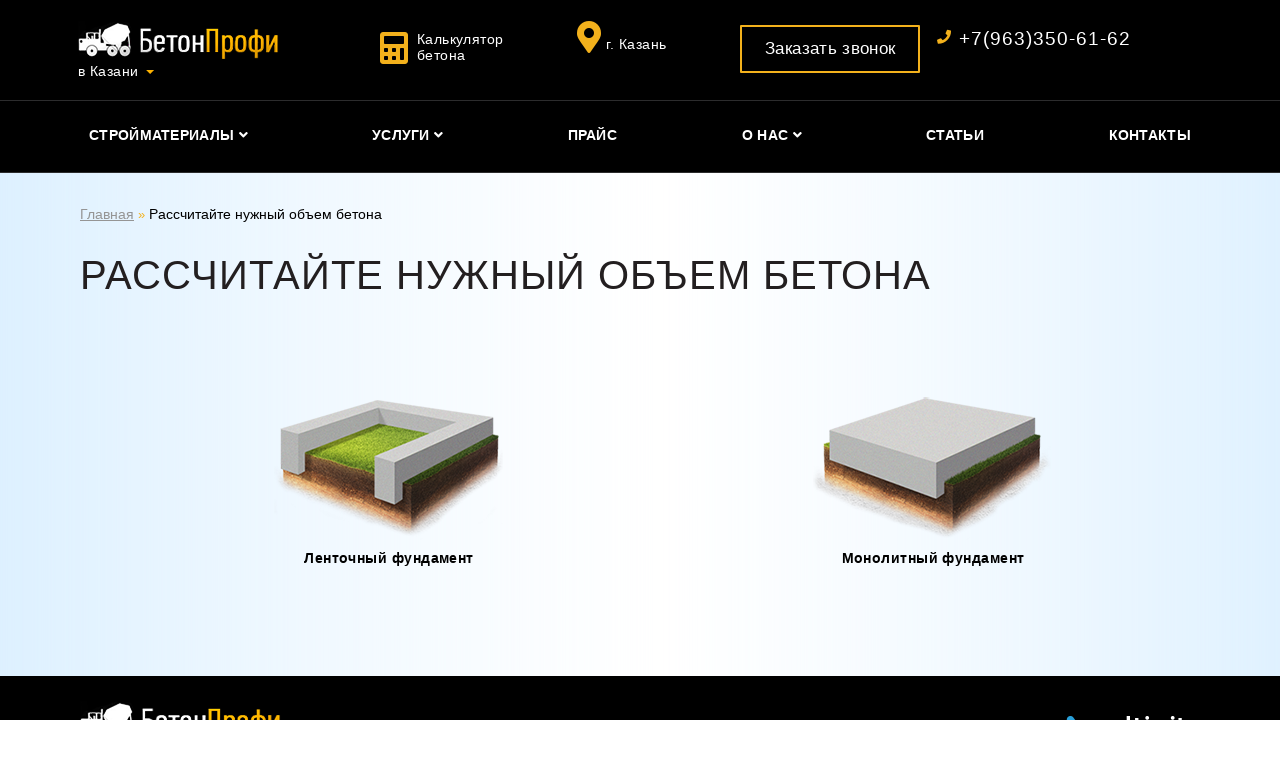

--- FILE ---
content_type: text/html; charset=utf-8
request_url: https://116beton.ru/rasschitajte-nuzhnyj-obem-betona/
body_size: 5528
content:
<!DOCTYPE html>
<html lang="ru">
	<head>
		<meta charset="utf-8">
		<meta content="width=device-width, initial-scale=1.0" name="viewport">		
		
		<meta name='yandex-verification' content='48afb4ad659fd21b' />
		<meta name="google-site-verification" content="3IlZCIG9Bz8v3dz0TZt0sFbRM4lGBgQ6Owc6M8wCoJE" />
		<link rel="preconnect" href="http://116beton.ru/">
		
		<title>Калькуляторы для расчета нужного объема бетона для фундамента</title>
		
		<meta name="DESCRIPTION" content="Калькуляторы для расчета нужного объема бетона для фундамента от компании «БетонПрофи»." />
		<meta name="KEYWORDS" content="" />
	
		<!-- FONTS -->	
		<link rel="stylesheet" type="text/css" href="/templates/NSbeton/static/frontend/styles/bootstrap.min.css" />
		<link rel="stylesheet" type="text/css" href="/templates/NSbeton/static/frontend/styles/font-awesome-all.min.css"  />
		<link rel="stylesheet" type="text/css" href="/templates/NSbeton/static/frontend/styles/ionicons.min.css"  />
		<link rel="stylesheet" type="text/css" href="/templates/NSbeton/static/frontend/styles/magnific-popup.css"  />
		<link rel="stylesheet" type="text/css" href="/templates/NSbeton/static/frontend/styles/jquery.formstyler.css"  />
		<link rel="stylesheet" type="text/css" href="/templates/NSbeton/static/frontend/styles/jquery.formstyler.theme.css"  />
				
		<link rel="stylesheet" type="text/css" href="/templates/NSbeton/static/frontend/styles/style.css" media="all" />
		<link rel="stylesheet" type="text/css" href="/templates/NSbeton/static/frontend/styles/main.css" media="all" />
		
		<link rel="canonical" href="https://116beton.ru/rasschitajte-nuzhnyj-obem-betona/"/>			
	</head>
		
	<body>		
	   <!--===   Top Bar  =====-->
<header id="header">
  <section id="topbar" class="d-lg-block">
    <div class="container clearfix">
		<div id="logo" class="header__logo pull-left" > 
			<a class="header__logo-link logo" href="http://116beton.ru/"></a>			
			<a class="nav-link link dropdown-toggle popup-city-link" href="#towingcity" >в Казани</a>
		</div>
		<div class="social-links">
				<i class="fa fa-calculator"></i> <a class="nav-link" href="/rasschitajte-nuzhnyj-obem-betona/">Калькулятор <br />бетона</a>		
		</div>
		<div class="map-marker">
			<i class="fa fa-map-marker-alt"></i><a class="address-worktime__item">г. Казань</a>			
		</div>
		<div class="contact-info">
			<a class="btn btn-md open-popup-link" href="#order-popup">Заказать звонок</a>
			<a class="navbar-phone" href="tel:+7(963)350-61-62">
				<i class="fa fa-phone"></i>+7(963)350-61-62
			</a>			
			<a class="navbar-mail" href="mailto:">				
					
			</a>
		</div>      
    </div>
  </section>

  <div id="header_menu_top">
    <div class="container">
		<nav id="nav-menu-container">	
	<ul class="nav-menu sf-js-enabled sf-arrows header__nav-list" style="touch-action: pan-y;">
		<li class="menu-item-has-children"><a href="#">Стройматериалы</a>  
<ul class="sub-menu"><li><a href="/tovarnyj-beton/">Товарный бетон</a> <ul><li><a href="/beton-m-100/" >Бетон М100</a></li><li><a href="/beton-m-150/" >Бетон М150</a></li><li><a href="/beton-m-200/" >Бетон М200</a></li><li><a href="/beton-m-250/" >Бетон М250</a></li><li><a href="/beton-m-300/" >Бетон М300</a></li><li><a href="/beton-m-350/" >Бетон М350</a></li><li><a href="/beton-m-400/" >Бетон М400</a></li></ul>		</li><li><a href="/beton-dlya-fundamenta/">Бетон для фундамента</a> </li><li><a href="/beton-dlya-dvora/">Бетон для двора</a> </li><li><a href="/cementnyj-rastvor/">Цементный раствор</a> </li><li><a href="/izvestkovyj-rastvor/">Известковый раствор</a> </li><li><a href="/fbs/">Блоки ФБС</a> </li><li><a href="/peskobeton/">Пескобетон</a> </li><li><a href="/keramzitbeton/">Керамзитобетон		</a> </li><li><a href="/zhelezobetonnye-izdeliya/">Железобетонные изделия</a> </li><li><a href="/fibrobeton/">Фибробетон</a> </li><li><a href="/dobavki/">Добавки в бетон</a> </li><li><a href="/cementno-peschanaya-smes/">Цементно-песчаная смесь</a> </li></ul>	</li><li class="menu-item-has-children"><a href="#">Услуги</a>  
<ul class="sub-menu"><li><a href="/arenda-betononasosa/">Аренда бетононасоса</a> </li><li><a href="/arenda-spectehniki/">Аренда спецтехники</a> </li><li><a href="/arenda-avtobetonosmesitelya/">Аренда автобетоносмесителя</a> </li><li><a href="/dostavka-betona/">Доставка бетона</a> </li><li><a href="/stroitelstvo/">Строительство</a> </li><li><a href="/proizvodstvo/">Производство</a> </li><li><a href="/uslugi-ispytatelnoj-laboratorii/">Испытательная лаборатория</a> </li></ul>	</li><li class="menu-item-has-children"><a href="/prajs/">Прайс</a>  </li><li class="menu-item-has-children"><a href="/o-nas/">О нас</a>  
<ul class="sub-menu"><li><a href="/otzyvy/">Отзывы</a> </li></ul>	</li><li class="menu-item-has-children"><a href="/articles/">Статьи</a>  </li><li class="menu-item-has-children"><a href="/contacts/">Контакты</a>  </li>		
	</ul>
</nav><!-- #nav-menu-container --> 		
    </div>
  </div><!-- #header -->  
 </header>
	
<main id="main"> 
	<section id="content-section" class="wow content-section__inner">
		<div class="container">
			
			<div class="breadcrumbs single-default">
				
 <a href="/" class="first">Главная</a> &raquo; <span></span>
			<a style="text-decoration: none;color: black;">Рассчитайте нужный объем бетона</a>
		

		
			</div>			
				<div class="section-header">
					<h1>Рассчитайте нужный объем бетона</h1>
				</div>					
				<div class="row static-content">  					
				  	<div class="col-lg-12 content" style=" margin-top: 50px; margin-bottom: 50px; ">
					  	<ul>
							<li class="lentochnii">
								<img src="/templates/beton_2016_bootstrap/images/icons/lentochnii.png"  />
								<a href="/rasschitajte-nuzhnyj-obem-betona/lentochnyj-fundament/" >
									<div style="color: #000; font-size: 14px; font-weight: bold; margin: 10px 0;">Ленточный фундамент</div>
								</a>
							</li>
							<li class="fundament">
								<img src="/templates/beton_2016_bootstrap/images/icons/fundament.png"  />
								<a href="/rasschitajte-nuzhnyj-obem-betona/monolitnyi-fundament/" >
									<div style="font-weight: bold; margin: 10px 0; color: #000; font-size: 14px;">Монолитный фундамент</div>
								</a>
							</li>
						</ul>
				 	</div>				 
				</div>			
		</div>
		
	</section><!-- #content -->		
</main>		

 <!--===  Footer  =====-->
  <footer id="footer">
    <div class="container credits">
		<div class="row">
			<div class="col-lg-6 col-md-6 col-sm-6 col-xs-6 footer__logo-section">
				<div id="logo" class="navbar-brand logo"> </div>	
				<p><a class="phones" href="tel:+7(963)350-61-62"><small>+7(963)</small><span> 350-61-62</span></a></p>
			</div>
			
			
			<div class="col-lg-6 col-md-6 col-sm-6 col-xs-6 footer__second-menu-section" style=" text-align: right; ">
				<a href="https://mtsite.ru/" rel="nofollow" target="_blank">
					<img src="/templates/NSbeton/static/frontend/images/mtsite.png" alt="Сделано в веб-студии 'Мультисайт'">
					<p class="copyright-text">Создание и продвижение сайтов</p>	
				</a>
			</div>
		</div>
	</div>
	<div class="footer_copyrigt">
		<div class="container">
			<div class="row">
				<div class="col-lg-12 col-md-12">
					<p>© БетонПрофи, 2013-2026</p>
					<p>® Все материалы данного сайта являются объектами авторского права (в том числе дизайн). Запрещается копирование, распространение (в том числе путем копирования на другие сайты и ресурсы Интернете) или любое иное использование информации и объектов без предварительного согласия правообладателя.</p>
				</div>				
			</div>	
		</div>
	</div>
  </footer><!-- #footer -->
	
  <a href="#" class="back-to-top"><i class="fa fa-chevron-up"></i></a>

		
					
			
			<div id="towingcity" class="white-popup-city mfp-hide">
					<p>Мы производим и продаем бетон и в других городах России:</p>
<ul>
<li><a href="http://beton-arh.ru" rel="noopener" target="_blank">Архангельск</a></li>
<li><a href="http://beton30.ru" rel="noopener" target="_blank">Астрахань</a></li>
<li><a href="http://beton-bnl.ru" rel="noopener" target="_blank">Барнаул</a></li>
<li><a href="http://beton-31.ru" rel="noopener" target="_blank">Белгород</a></li>
<li><a href="http://xn----9sbbqwrehmlp3m.xn--p1ai" rel="noopener" target="_blank">Брянск</a></li>
<li><a href="http://beton145.ru" rel="noopener" target="_blank">Владивосток</a></li>
<li><a href="http://beton15.ru" rel="noopener" target="_blank">Владикавказ</a></li>
<li><a href="http://xn--33-9kcq4bf1a.xn--p1ai" rel="noopener" target="_blank">Владимир</a></li>
<li><a href="http://beton134.ru" rel="noopener" target="_blank">Волгоград</a></li>
<li><a href="http://beton-vlzh.ru" rel="noopener" target="_blank">Волжский</a></li>
<li><a href="http://vologda-beton.ru" rel="noopener" target="_blank">Вологда</a></li>
<li><a href="http://beton136.ru" rel="noopener" target="_blank">Воронеж</a></li>
<li><a href="http://beton37.ru" rel="noopener" target="_blank">Иваново</a></li>
<li><a href="http://beton-izh.ru" rel="noopener" target="_blank">Ижевск</a></li>
<li><a href="http://beton-irk.ru" rel="noopener" target="_blank">Иркутск</a></li>
<li><a href="http://116beton.ru" rel="noopener" target="_blank">Казань</a></li>
<li><a href="http://beton-39.ru" rel="noopener" target="_blank">Калининград</a></li>
<li><a href="http://xn--40-9kcq4bf1a.xn--p1ai" rel="noopener" target="_blank">Калуга</a></li>
<li><a href="http://beton142.ru" rel="noopener" target="_blank">Кемерово</a></li>
<li><a href="http://xn----btbboll0adeo1a.xn--p1ai" rel="noopener" target="_blank">Киров</a></li>
<li><a href="http://beton-44.ru" rel="noopener" target="_blank">Кострома</a></li>
<li><a href="http://beton93.ru" rel="noopener" target="_blank">Краснодар</a></li>
<li><a href="http://beton-krsk.ru" rel="noopener" target="_blank">Красноярск</a></li>
<li><a href="http://beton-kurgan.ru" rel="noopener" target="_blank">Курган</a></li>
<li><a href="http://beton-46.ru" rel="noopener" target="_blank">Курск</a></li>
<li><a href="http://beton-lip.ru" rel="noopener" target="_blank">Липецк</a></li>
<li><a href="http://beton-mgn.ru" rel="noopener" target="_blank">Магнитогорск</a></li>
<li><a href="http://beton-51.ru" rel="noopener" target="_blank">Мурманск</a></li>
<li><a href="http://beton-nc.ru" rel="noopener" target="_blank">Набережные Челны</a></li>
<li><a href="http://52-beton.ru" rel="noopener" target="_blank">Нижний Новгород</a></li>
<li><a href="http://beton-66.ru" rel="noopener" target="_blank">Нижний Тагил</a></li>
<li><a href="http://nk-beton.ru" rel="noopener" target="_blank">Новокузнецк</a></li>
<li><a href="http://omskbeton.ru" rel="noopener" target="_blank">Омск</a></li>
<li><a href="http://beton-57.ru" rel="noopener" target="_blank">Орел</a></li>
<li><a href="http://beton-oren.ru" rel="noopener" target="_blank">Оренбург</a></li>
<li><a href="http://penzabeton.ru" rel="noopener" target="_blank">Пенза</a></li>
<li><a href="http://beton-prm.ru" rel="noopener" target="_blank">Пермь</a></li>
<li><a href="http://beton-10.ru" rel="noopener" target="_blank">Петрозаводск</a></li>
<li><a href="http://161beton.ru" rel="noopener" target="_blank">Ростов-на-Дону</a></li>
<li><a href="http://betonryazan.ru" rel="noopener" target="_blank">Рязань</a></li>
<li><a href="http://xn---63-9cdu2cg5a.xn--p1ai" rel="noopener" target="_blank">Самара</a></li>
<li><a href="http://beton64.ru" rel="noopener" target="_blank">Саратов</a></li>
<li><a href="http://xn--67-9kcq4bf1a.xn--p1ai" rel="noopener" target="_blank">Смоленск</a></li>
<li><a href="http://xn----9sbmnxfcxf9c.xn--p1ai" rel="noopener" target="_blank">Сочи</a></li>
<li><a href="http://beton-26.ru" rel="noopener" target="_blank">Ставрополь</a></li>
<li><a href="http://surgut-beton.ru" rel="noopener" target="_blank">Сургут</a></li>
<li><a href="http://beton-skt.ru" rel="noopener" target="_blank">Сыктывкар</a></li>
<li><a href="http://xn----btbbmc2cgmpg0i.xn--p1ai" rel="noopener" target="_blank">Тверь</a></li>
<li><a href="http://beton-tol.ru" rel="noopener" target="_blank">Тольятти</a></li>
<li><a href="http://beton70.ru" rel="noopener" target="_blank">Томск</a></li>
<li><a href="http://beton-tul.ru" rel="noopener" target="_blank">Тула</a></li>
<li><a href="http://tmn-beton.ru" rel="noopener" target="_blank">Тюмень</a></li>
<li><a href="http://beton-03.ru" rel="noopener" target="_blank">Улан-Удэ</a></li>
<li><a href="http://beton-ul.ru" rel="noopener" target="_blank">Ульяновск</a></li>
<li><a href="http://beton-ufa24.ru" rel="noopener" target="_blank">Уфа</a></li>
<li><a href="http://hab-beton.ru" rel="noopener" target="_blank">Хабаровск</a></li>
<li><a href="http://xn--21-9kcq4bf1a.xn--p1ai" rel="noopener" target="_blank">Чебоксары</a></li>
<li><a href="http://beton-chl.ru" rel="noopener" target="_blank">Челябинск</a></li>
<li><a href="http://xn---35-9cdu2cg5a.xn--p1ai" rel="noopener" target="_blank">Череповец</a></li>
<li><a href="http://beton-chita.ru" rel="noopener" target="_blank">Чита</a></li>
<li><a href="http://beton-engels.ru" rel="noopener" target="_blank">Энгельс</a></li>
<li><a href="http://beton-yrs.ru" rel="noopener" target="_blank">Ярославль</a></li>
</ul>
	
			</div>
			

		<div id="order-popup" class="white-popup mfp-hide">
			<div class="form"> 		
				<div class="form_header">
					<span>Оставьте заявку</span> 
					<p>на сайте и наш менеджер свяжется с вами в ближайшее время</p>
					<form id="form_banner" method="post" action="javascript:void(0);" onsubmit="ajax10()">						
						<input name="key1" type="hidden" value="" />	
						<input type="hidden" value="" name="key2">
						<input type="hidden" value="" name="key3">
						<input type="hidden" value="0LIg0JrQsNC30LDQvdC4" name="key4">
						<input type="hidden" value="MzUwLTYxLTYy" name="key5">
						<input type="hidden" value="KzcoOTYzKQ==" name="key6">
								
						<input class="field-text__input" name="clientName3" type="text" placeholder="Имя*" pattern="[А-я]{1,15}" minlength="2" maxlength="12" required />		
						<input class="field-text__input field-text__input--tel" name="clientPhone3" type="tel" placeholder="+7 (000) 000-00-00" />
						<div class="form-check form-check--popup">
							<span class="checkbox-433">
								<span class="visuallyhidden" id="cb">
									<span class="wpcf7-list-item first last">
										<input type="checkbox" name="checkbox-433[]" value="" checked="checked">
										<span class="wpcf7-list-item-label"></span>
									</span>
								</span>
							</span>
							<label for="cb" class="checkbox-label-fos checkbox-label-fos--checked">Согласие на обработку данных<br/>
								<a href="/politika-obrabotki-personalnyh-dannyh/" target="_blank">Настоящим подтверждаю, что я ознакомлен и согласен <br />с условиями политики конфиденциальностии</a>
							</label>
						</div>
						<input type="submit" class="btn send3" name="send" value="Отправить" />
					</form>
					<div class="results10"></div>
				</div>
			</div>
		</div>
	
	<script  src="/templates/NSbeton/static/frontend/scripts/jquery.min.js"></script>
	<script  src="/templates/NSbeton/static/frontend/scripts/jquery-migrate.min.js"></script>	
	<script  src="/templates/NSbeton/static/frontend/scripts/superfish.min.js"></script>	
	<script  src="/templates/NSbeton/static/frontend/scripts/wow.min.js"></script>	
	<script  src="/templates/NSbeton/static/frontend/scripts/owl.carousel.min.js"></script>	
	<script  src="/templates/NSbeton/static/frontend/scripts/magnific-popup.min.js"></script>
	<script  src="/templates/NSbeton/static/frontend/scripts/sticky.js"></script>	
	<script  src="/templates/NSbeton/static/frontend/scripts/imask.js"></script>
	<script  src="/templates/NSbeton/js/jquery.form.validation.js"></script>	
	<script  src="/templates/NSbeton/static/frontend/scripts/jquery.formstyler.min.js"></script>
	<script  src="/templates/NSbeton/static/frontend/scripts/main.js"></script>
	<script async src="/templates/NSbeton/js/bxslider/jquery.bxslider.min.js"></script>
    <script async src="/templates/NSbeton/js/jquery.nav.js"></script>
    <script async src="/templates/NSbeton/js/select.js"></script>
    <script async src="/templates/NSbeton/js/scripts.js"></script> 
	<script  src="/templates/NSbeton/static/frontend/scripts/js/main.js"></script>
	<script>
  (function(i,s,o,g,r,a,m){i['GoogleAnalyticsObject']=r;i[r]=i[r]||function(){
  (i[r].q=i[r].q||[]).push(arguments)},i[r].l=1*new Date();a=s.createElement(o),
  m=s.getElementsByTagName(o)[0];a.async=1;a.src=g;m.parentNode.insertBefore(a,m)
  })(window,document,'script','https://www.google-analytics.com/analytics.js','ga');

  ga('create', 'UA-82346347-1', 'auto');
  ga('send', 'pageview');

</script>
	<!-- Yandex.Metrika counter -->
<script type="text/javascript" >
   (function(m,e,t,r,i,k,a){m[i]=m[i]||function(){(m[i].a=m[i].a||[]).push(arguments)};
   m[i].l=1*new Date();k=e.createElement(t),a=e.getElementsByTagName(t)[0],k.async=1,k.src=r,a.parentNode.insertBefore(k,a)})
   (window, document, "script", "https://mc.yandex.ru/metrika/tag.js", "ym");

   ym(22075672, "init", {
        clickmap:true,
        trackLinks:true,
        accurateTrackBounce:true,
        webvisor:true
   });
</script>
<noscript><div><img src="https://mc.yandex.ru/watch/22075672" style="position:absolute; left:-9999px;" alt="" /></div></noscript>
<!-- /Yandex.Metrika counter -->
	
	</body>
</html><!-- This page generated in 0.095113 secs by TPL, SITE MODE -->

--- FILE ---
content_type: text/css
request_url: https://116beton.ru/templates/NSbeton/static/frontend/styles/style.css
body_size: 20740
content:
body{background:#ffffff;color:#000000;line-height:1.59em;font-weight:300;font-size:13pt;overflow-x:hidden;}
a{color:#000;-webkit-transition:0.5s;-o-transition:0.5s;transition:0.5s;text-decoration:underline;}
a:hover, a:active, a:focus{color:#959595;}
a:focus{text-decoration:none!important;}
.nav-menu a:not([href]):not([tabindex]){color:#f3b11c;}
.btn, .btn-get-started, .btn:hover, .btn-get-started:hover, .btn:active, .btn-get-started:active, .btn:link, .btn-get-started:link, .btn:visited, .btn-get-started:visited{text-decoration:none;}
.btn-get-started:hover, .btn-get-started:active{background-color:#f3b11c;}
.footer__menu a.nav__link{color:#f3b11c!important;}
.nav-menu a.nav__link{color:#ffffff!important;}
ul.sub-menu a.nav__link{color:#000000!important;}
.nav-menu>.menu-item:nth-child(1)>a{padding-left:0;}
.nav-menu>.menu-item:last-child>a{padding-right:0;}
.sub-menu a:not([href]):not([tabindex]){color:#000000;background:#f3b11c;border-bottom:none;}
a:not([href]):not([tabindex]):focus, a:not([href]):not([tabindex]):hover{color:#f3b11c;text-decoration:none;}
.btn.focus, .btn:focus{-webkit-box-shadow:none!important;box-shadow:none!important;}
p{padding:0;margin:0 0 10px 0;letter-spacing:0.003em;}
h1, h2, h3, h4, h5, h6{margin:0 0 20px 0;padding:0;}
h1, .h1{font-size:64px;}
h3, .h3{font-size:32px;}
h4, .h4{font-size:24px;}
h5, .h5{font-size:18px;}
h6, .h6{font-size:16px;}
@media(max-width:1200px){h1, .h1{font-size:52px;}
h3, .h3{font-size:30px;}
h4, .h4{font-size:20px;}
}
@media(max-width:992px){h1, .h1{font-size:44px;}
h2, .h2{font-size:36px;}
h3, .h3{font-size:27px;}
h4, .h4{font-size:19px;}
h5, .h5{font-size:17px;}
h6, .h6{font-size:15px;}
}
@media(max-width:768px){h1, .h1{font-size:37px;}
h2, .h2{font-size:30px;}
h3, .h3{font-size:24px;}
h4, .h4{font-size:18px;}
}
@media(max-width:576px){h1, .h1{font-size:28px;}
h2, .h2{font-size:24px;}
h3, .h3{font-size:22px;}
h4, .h4{font-size:17px;}
h5, .h5{font-size:16px;}
h6, .h6{font-size:14px;}
}
.section__btn, .section__btn:visited, .section__btn:link{border-radius:35px;border:3px solid #f3b11c;color:#000000;font-size:18px;font-weight:400;line-height:1.2;letter-spacing:0.45px;padding:22px 10px 21px;display:inline-block;max-width:256px;display:-webkit-inline-box;display:-ms-inline-flexbox;display:inline-flex;-webkit-box-flex:1;-ms-flex:1 0 256px;flex:1 0 256px;-webkit-box-pack:center;-ms-flex-pack:center;justify-content:center;text-decoration:none;}
.section__btn:hover, .section__btn:active{border-color:#000;text-decoration:none;}
.section__btn:not(:last-child){margin-right:31px;}
.section__btn-wrapper{margin-top:23px;padding-left:1px;display:-webkit-box;display:-ms-flexbox;display:flex;-ms-flex-wrap:wrap;flex-wrap:wrap;}
@media(max-width:991px){.section__btn-wrapper{margin-top:40px;-ms-flex-pack:distribute;justify-content:space-around;}
.section__btn, .section__btn:visited, .section__btn:link{padding:15px 10px 14px;-webkit-box-flex:1;-ms-flex:1 1 210px;flex:1 1 210px;}
}
@media(max-width:767px){.section__btn, .section__btn:visited, .section__btn:link{-webkit-box-flex:1;-ms-flex:1 1 160px;flex:1 1 160px;}
}
@media(max-width:430px){.section__btn:not(:last-child){margin-right:0;margin-bottom:20px;}
.section__btn, .section__btn:visited, .section__btn:link{-webkit-box-flex:0;-ms-flex:0 0 100%;flex:0 0 100%;}
}
#aboutourcenter{background-position:top -8px right -127px;background-repeat:no-repeat;background-size:616px 496px;}
#aboutourcenter .html5-video-player .ytp-chrome-controls .ytp-button[aria-pressed]::after{background-color:#0294f9;}
#aboutourcenter .html5-video-player .ytp-swatch-background-color{background-color:#0294f9;}
#aboutourcenter .html5-video-player .ytp-cued-thumbnail-overlay:hover .ytp-large-play-button-bg{fill:#0294f9;}
#aboutourcenter .html5-video-player .spinner:before{border-top-color:#0294f9;}
#aboutourcenter .html5-video-player .ytp-live-badge[disabled]:before{background:#0294f9;}
.about__video-preview{width:100%;height:auto;}
.popup-youtube{position:relative;}
.popup-youtube__play{position:absolute;top:calc(50% - -14px);left:50%;z-index:0;}
.popup-youtube__play-arrow{position:absolute;border-color:transparent white;border-style:solid;border-width:12px 0px 12px 19px;height:0px;width:0px;top:-30px;left:-4px;z-index:0;-webkit-transition:.3s border-color linear;-o-transition:.3s border-color linear;transition:.3s border-color linear;}
.popup-youtube:hover .popup-youtube__play-arrow, .popup-youtube:active .popup-youtube__play-arrow{border-color:transparent black;}
.popup-youtube__play::before{position:absolute;background-color:rgba(255, 192, 0, 1);-webkit-transform:skewX(-9.5deg);-ms-transform:skewX(-9.5deg);transform:skewX(-9.5deg);content:"";width:85px;left:-38px;height:58px;top:-47px;z-index:-10;}
.popup-youtube__play::after{position:absolute;background-color:rgba(255, 192, 0, .7);-webkit-transform:skewX(-9.5deg);-ms-transform:skewX(-9.5deg);transform:skewX(-9.5deg);content:"";width:86px;height:58px;top:-42px;left:-45px;z-index:-16;}
.back-to-top{position:fixed;display:none;background:#ffffff;color:#000;padding:6px 0 8px 0;font-size:16px;border-radius:2px;right:15px;bottom:15px;-webkit-transition:background 0.5s;-o-transition:background 0.5s;transition:background 0.5s;border:2px solid #e8990b;border-radius:2px;width:55px;z-index:10;text-decoration:none;}
@media (max-width:768px){.back-to-top{bottom:15px;}
}
.back-to-top:focus{border-color:#000;color:#000;outline:none;text-decoration:none;}
.back-to-top:hover{text-decoration:none;color:#000;border-color:#000;border-bottom:2px solid #000;}
.back-to-top .fa{display:block;text-align:center;}
.alignleft{float:left;margin-right:31px;}
.alignright{float:right;margin-left:31px;}
.alignright, .alignleft{margin-bottom:20px;}
@media(max-width:992px){.static-content table, .static-content .table{position:relative;padding-top:25px;}

}
@-webkit-keyframes arrow1{0%{-webkit-transform:translate(0, 0);-ms-transform:translate(0, 0);transform:translate(0, 0);opacity:1;}
30%{-webkit-transform:translate(0, 0);-ms-transform:translate(0, 0);transform:translate(0, 0);opacity:1;}
60%{-webkit-transform:translate(18px, 0);-ms-transform:translate(18px, 0);transform:translate(18px, 0);opacity:0;}
100%{-webkit-transform:translate(0, 0);-ms-transform:translate(0, 0);transform:translate(0, 0);opacity:1;}
}
@keyframes arrow1{0%{-webkit-transform:translate(0, 0);-ms-transform:translate(0, 0);transform:translate(0, 0);opacity:1;}
30%{-webkit-transform:translate(0, 0);-ms-transform:translate(0, 0);transform:translate(0, 0);opacity:1;}
60%{-webkit-transform:translate(18px, 0);-ms-transform:translate(18px, 0);transform:translate(18px, 0);opacity:0;}
100%{-webkit-transform:translate(0, 0);-ms-transform:translate(0, 0);transform:translate(0, 0);opacity:1;}
}
img{max-width:100%;}
@media(max-width:576px){img, .alignleft, .alignright{margin-left:auto;margin-right:auto;}
}
.static-content ul, .static-content ol{margin-left:30px;padding-left:12px;letter-spacing:0.45px;line-height:1.2;}
.static-content ul li{position:relative;}
.static-content ul li:not(:last-child), .static-content ol li:not(:last-child){margin-bottom:10px;}
.static-content ol{counter-reset:static;}
.static-content ol li{position:relative;}
.static-content a:not(.btn):not(.btn-get-started){text-decoration:underline;}
.static-content a:not(.btn):hover{color:#000;}
.btn-slider{color:#000000;font-size:13px;font-weight:400;letter-spacing:0.33px;border-radius:18px;border:3px solid #f3b11c;padding:5px 14px 5px;text-align:left;min-width:104px;}
.btn-slider:hover, .btn-slider:active{border-color:#000;}
.btn-slider:not(:last-child){margin-right:15px;}
.btn-slider i{color:#000000;font-size:16px;vertical-align:middle;position:relative;top:-1px;margin-right:8px;}
.owl-item img{display:block;width:auto;margin:0 auto;}
.gallery{display:-webkit-box;display:-ms-flexbox;display:flex;-ms-flex-wrap:wrap;flex-wrap:wrap;-webkit-box-pack:justify;-ms-flex-pack:justify;justify-content:space-between;-webkit-box-align:start;-ms-flex-align:start;align-items:flex-start;-ms-flex-item-align:start;align-self:flex-start;-ms-flex-line-pack:start;align-content:flex-start;padding-left:15px;padding-right:15px;margin-bottom:27px;}
.gallery-columns-3 .gallery-item{width:calc((100%/3) - 21px);height:auto;margin-bottom:0;}
.gallery-columns-3 img{width:100%;height:auto;}
.gallery-columns-3 .gallery-item:not(:nth-last-child(-n+3)){margin-bottom:64px;}
.gallery-columns-3 .galler{}
.gallery-columns-3 .gallery-item:not(:nth-last-child(-n+3)){margin-bottom:27px;}
@media(max-width:767px){.gallery-columns-3 .gallery-item{width:calc((100%/3) - 10px);}
}
@media(max-width:575px){.gallery-columns-3 .gallery-item{width:calc((100%/3) - 5px);}
}
@media(max-width:480px){.gallery-columns-3 .gallery-item{width:100%;max-height:25vh;text-align:center;}
.gallery-item img{width:auto;max-height:25vh;}
.gallery-columns-3 .gallery-item:not(:nth-last-child(-n+3)), .gallery-columns-3 .gallery-item{margin-bottom:15px;}
}
@media(max-width:1280px){.header__logo{padding-right:30px;}
}
@media(max-width:992px){.header__logo{padding-right:0;width:180px;-ms-flex-item-align:center;-ms-grid-row-align:center;align-self:center;margin-right:auto;margin-top:-15px;}
}
@media(max-width:768px){.header__logo{width:140px;margin-top:-8px;}
}
@media(max-width:576px){.header__logo{width:200px;}
.white-popup-city{padding:42px 20px;}
}
.white-popup-city p{font-size:2rem;}
@media(min-width:993px){.header--fixed #topbar{padding:18px 0 9px;}
.header--fixed #header_menu_top{padding:0px;height:41px;}
.header--fixed .nav-menu a{padding-top:8px;padding-bottom:5px;}
}
#topbar{background:#000000;padding:21px 0 20px;border-bottom:1px solid #2c2c2d;font-size:14px;}
#topbar .contact-info a{line-height:1;color:#ffffff;}
#topbar .contact-info a:hover{text-decoration:underline;}
#topbar .contact-info a.btn-md:hover{color:#000000;background:#f3b11c;text-decoration:none;background:linear-gradient(0deg,#fec72b 0,#eea614 79%);}
#topbar .contact-info i{color:#ffffff;}
.contact-info.float-left{color:#ffffff;}
#topbar .contact-info .fa-phone{padding-left:0;margin-left:20px;font-size:14px;position:relative;top:-3px;color:#f3b11c;}
#topbar .social-links{margin-top:5px;}
#topbar .address-worktime .text-near-icon{margin-left:8px;}
#topbar .address-worktime .fa-clock{position:relative;top:2px;left:-2px;}
#topbar .social-links a:hover{color:#f2b600;}
#topbar .social-links a:first-child{border-left:0;display:block;margin:3px 0 4px;letter-spacing:0.032em;padding:0;line-height:1.2;text-decoration:none;}
#topbar .container{display:-webkit-box;display:-ms-flexbox;display:flex;-webkit-box-align:start;-ms-flex-align:start;align-items:flex-start;-ms-flex-line-pack:start;align-content:flex-start;-ms-flex-item-align:start;align-self:flex-start;-webkit-box-pack:start;-ms-flex-pack:start;justify-content:flex-start;max-width:1152px;}
#topbar .contact-info{margin-left:auto;margin-right:auto;}
#topbar .address-worktime{margin-left:8px;margin-right:auto;margin-top:3px;}
#topbar .social-links{margin-left:66px;margin-right:auto;}
.header__logo{position:relative;margin-left:-2px;}
.navbar-caption-text{position:absolute;font-size:6pt;color:#fff;letter-spacing:0.021em;text-transform:uppercase;font-weight:300;display:block;width:100%;max-width:170px;bottom:-23px;left:115px;}
.fa-phone:before{margin-right:7px;color:inherit;display:inline-block;}
.fa-map-marker:before, .fa-clock-o:before, .fa-envelope:before{margin-right:6px;color:#f3b11c;font-size:11pt;vertical-align:middle;}
.fa-clock-o:before{-webkit-transform:rotate(90deg);-ms-transform:rotate(90deg);transform:rotate(90deg);display:inline-block;right:3px;position:relative;}
.fa-map-marker:before{padding-right:5px;}
@media(max-width:1280px){#topbar .contact-info .btn.btn-md{width:140px;}
#topbar .address-worktime{margin-left:auto;}
#topbar .social-links{margin-left:auto;}
#topbar .contact-info .fa-phone{margin-left:5px;}
}
@media(max-width:992px){.navbar-caption-text{left:0;}
#topbar .contact-info .navbar-phone{font-size:16px;}
#topbar .address-worktime{margin-right:0;}
#topbar .social-links{margin-right:0;}
#topbar .container{padding-right:85px;}
#topbar .address-worktime{display:none;}
span.navbar-caption-text{display:none;}
#topbar .container{padding-right:75px;-webkit-box-align:center;-ms-flex-align:center;align-items:center;}
#topbar .contact-info .navbar-phone{font-size:14px;}
#topbar .contact-info .btn.btn-md{width:110px;font-size:14px;padding:9px 0 9px;}
.header__logo-link{width:100%;height:100%;}
.header__logo img{width:100%;height:auto;}
#topbar{padding-top:10px;padding-bottom:10px;}
#topbar .social-links{margin-top:0;margin-right:auto;}
#mobile-nav-toggle{margin-top:18px;}
#topbar .contact-info .btn.btn-md{margin-top:0;}
#topbar .contact-info .navbar-phone{margin-top:0;}
#topbar .contact-info .fa-phone{top:0;}
}
@media(max-width:768px){#topbar .contact-info .btn.btn-md{display:none;}
#topbar .container{padding-right:90px;}
}
@media(max-width:576px){#topbar .social-links .soc-item{display:none;}
#topbar .contact-info .navbar-phone{font-size:12px;}
#topbar .social-links{font-size:12px;}
#topbar .fa-bars:before, #topbar .fa-times:before{padding:0 5px;}
}
@media(max-width:480px){#topbar .contact-info{display:none;}
#topbar .social-links{font-size:10px;}
#topbar .container{padding-right:70px;}
}
#header_menu_top{padding:13px 0 13px;height:72px;-webkit-transition:all 0.5s;-o-transition:all 0.5s;transition:all 0.5s;z-index:997;background:#000000;border-bottom:1px solid #2c2c2d;}
#header_menu_top #logo h1{font-size:28px;margin:0;padding:0;line-height:1;font-weight:bolder;text-transform:uppercase;}
#header_menu_top #logo h1 i{float:left;margin:4px 10px 4px 0;font-size:34px;color:#f3b11c;}
#header_menu_top #logo h1 span{font-size:12px;display:block;}
#header_menu_top #logo h1 a{color:#f3b11c;line-height:1;display:inline-block;}
#header_menu_top #logo h1 a span{color:#f3b11c;}
#header_menu_top #logo img{padding:0;margin:0;}
#header_menu_top .container{max-width:1152px;}
@media(max-width:992px){#header_menu_top{display:none;}
}
@media (max-width:768px){#header_menu_top{}
#header_menu_top #logo h1{font-size:34px;}
#header_menu_top #logo img{max-height:40px;}
}
#intro{width:100%;height:660px;position:relative;background-size:cover;}
#intro .intro-content{position:absolute;margin-left:115px;margin-top:66px;display:-webkit-box;display:-ms-flexbox;display:flex;-webkit-box-pack:center;-ms-flex-pack:center;justify-content:center;-webkit-box-orient:vertical;-webkit-box-direction:normal;-ms-flex-direction:column;flex-direction:column;text-align:left;z-index:9;}
#intro .intro-content h1{color:#fff;margin-bottom:24px;font-size:48pt;text-align:left;line-height:1.1em;text-transform:uppercase;letter-spacing:0.01em;}
#intro .intro-content h1 span{color:#f3b11c;text-align:left;font-size:36pt;text-transform:uppercase;display:block;}
@media (max-width:767px){#intro .intro-content h1{font-size:22px;padding:0;}
}
#intro .intro-content .btn-get-started, #intro .intro-content .btn-projects{letter-spacing:1px;display:inline-block;padding:10px 32px;border-radius:2px;-webkit-transition:0.5s;-o-transition:0.5s;transition:0.5s;margin:0;color:#fff;font-weight:500;}
#intro .intro-content .btn-get-started{border:3px solid #f3b11c;background:transparent;color:#ffffff;border-radius:50px;padding:19px 0;font-size:14pt;text-align:center;width:260px;margin:4px 5px;letter-spacing:normal;}
.hero .btn-get-started{border:3px solid #f3b11c;background:transparent;border-radius:50px;text-align:center;width:261px;display:inline-block;padding:18px 0 19px;-webkit-transition:0.5s;-o-transition:0.5s;transition:0.5s;margin:37px 0 0 6px;color:#fff;font-size:18px;letter-spacing:0px;}
#intro .intro-content .btn-get-started:hover, .hero .btn-get-started:hover{background:#f3b11c;color:#000;text-decoration:none;}
#intro .intro-content .btn-projects{background:#f3b11c;border:3px solid #f3b11c;}
#intro .intro-content .btn-projects:hover{background:none;color:#f3b11c;}
#intro #intro-carousel{z-index:8;}
#intro #intro-carousel::before{content:'';background:-o-linear-gradient(45deg, #000000 32%, #000000 100%);background:linear-gradient(45deg, #000000 32%, #000000 100%);position:absolute;height:100%;width:100%;top:0;right:0;left:0;bottom:0;z-index:7;opacity:.3;}
#intro #intro-carousel .item{width:100%;height:660px;background-size:cover;background-position:center;background-repeat:no-repeat;-webkit-transition-property:opacity;-o-transition-property:opacity;transition-property:opacity;}
.mbr-text{width:88%;color:#fff;letter-spacing:0px;line-height:1.49em;font-size:16pt;margin-left:5px;}
.nav-menu, .nav-menu *{margin:0;padding:0;list-style:none;}
.nav-menu ul{position:absolute;display:none;top:100%;left:0;z-index:99;}
.nav-menu li{position:relative;white-space:nowrap;}
.nav-menu>li{float:left;}
.nav-menu li:hover>ul, .nav-menu li.sfHover>ul{display:block;}
.nav-menu ul ul{top:0;left:100%;}
.nav-menu ul li{min-width:180px;}
.sf-arrows .sf-with-ul{padding-right:22px;}
.sf-arrows .sf-with-ul:after{content:"\f107";position:absolute;right:8px;font-family:"Font Awesome 5 Free";font-style:normal;font-weight:900;color:#fff;}
.sf-arrows ul .sf-with-ul:after{content:"\f105";color:#fff;}
#nav-menu-container{margin:0;}
@media (max-width:768px){#nav-menu-container{display:none;}
}
.nav-menu a{padding:12px 13px 12px;text-decoration:none;display:inline-block;color:#ffffff;text-transform:uppercase;font-size:14px;font-weight:700;letter-spacing:0.3px;}
ul.nav-menu li:nth-child(2) a{}
.nav-menu li:hover>a, .nav-menu>.menu-active>a{color:#f3b11c;}
.sub-menu li:nth-child(2) a{}
.nav-menu>li{}
.nav-menu ul{margin:13px 0 0 0;-webkit-box-shadow:0px 0px 30px rgba(127, 137, 161, 0.25);box-shadow:0px 0px 30px rgba(127, 137, 161, 0.25);background:#000;border:2px solid #f5b51f;}
.nav-menu ul li{-webkit-transition:0.3s;-o-transition:0.3s;transition:0.3s;}
.nav-menu ul li a{padding:10px;color:#fff;-webkit-transition:0.3s;-o-transition:0.3s;transition:0.3s;display:block;font-size:12pt;text-transform:none;border-bottom:1px solid #2c2c2d;}
.nav-menu ul li:hover{background:#f3b11c;border-bottom:none;background:linear-gradient(0deg,#f3aa00 0,#ffd300 90%);}
.nav-menu ul li a:hover{border-bottom:1px solid #f3b11c;}
.nav-menu ul li:hover>a{color:#000;}
.nav-menu ul ul{margin:0;}
#mobile-nav-toggle{position:fixed;right:0;top:0;z-index:999;margin:30px 0 0 0;border:0;background:none;font-size:24px;display:none;-webkit-transition:all 0.4s;-o-transition:all 0.4s;transition:all 0.4s;outline:none;cursor:pointer;margin-right:16px;padding:0;}
#mobile-nav-toggle i{color:#555;}
@media(max-width:992px){#mobile-nav-toggle{display:inline;font-size:25pt;margin-top:8.5px;}
#mobile-nav-toggle i{color:#fff;padding:4px 15px;border:3px solid #f3b11c;border-radius:3px;font-size:17pt;}
}
@media (max-width:768px){#mobile-nav-toggle{display:inline;}
}
@media(max-width:576px){#mobile-nav-toggle{margin-top:5px;}
#mobile-nav-toggle i{padding:4px 8px;}
}
@media(max-width:480px){#mobile-nav-toggle{margin-top:2px;}
#mobile-nav-toggle i{font-size:16px;padding:2px 4px;}
}
#mobile-nav{position:fixed;top:5px;padding-top:0;bottom:0;z-index:9999;background:#000;left:-260px;width:260px;overflow-y:auto;-webkit-transition:0.4s;-o-transition:0.4s;transition:0.4s;}
#mobile-nav ul{padding:0;margin:0 0 0 20px;list-style:none;display:block;}
#mobile-nav ul li{position:relative;}
#mobile-nav ul li a{color:#fffc;font-size:16px;overflow:hidden;padding:10px 20px 5px 20px;position:relative;text-decoration:none;width:100%;display:block;outline:none;}
#mobile-nav ul li a:hover{color:#fff;}
#mobile-nav .sf-with-ul:after{content: "\f107"; position: absolute; margin-left: 8px; font-family: "Font Awesome 5 Free"; font-style: normal; font-weight: 900; left: -8px; font-size: 16pt; top: 8px;width: 33px;}
#mobile-nav ul li li{padding-left:18px;}
#mobile-nav ul .menu-has-children i{position:absolute;right:0;z-index:99;padding:15px;cursor:pointer;color:#fff;}
#mobile-nav ul .menu-has-children i.fa-chevron-up{color:#f3b11c;}
#mobile-nav ul .menu-item-active{color:#f3b11c;}
#mobile-body-overly{width:100%;height:100%;z-index:997;top:0;left:0;position:fixed;background:rgba(13, 13, 13, 0.9);display:none;}
body.mobile-nav-active{overflow:hidden;}
body.mobile-nav-active #mobile-nav{left:0;}
body.mobile-nav-active #mobile-nav-toggle{color:#f0f4f6;}
@media(max-width:1280px){.nav-menu a{padding:12px 9px 12px;}
}
.section-header{margin:37px auto 40px;}
.section-header .h2, .section-header h2, .clients-title{color:#000000;text-transform:uppercase;position:relative;padding-bottom:0;letter-spacing:1px;margin-left:-5px;margin-bottom:18px;}
.our-works{position:relative;overflow:hidden;padding:37px 50px 110px 50px;color:#000;}
.our-works::before{content:"";position:absolute;right:-452px;top:115px;width:761px;height:334px;z-index:-1;}
.our-works__title{color:#000000;font-size:18px;font-style:italic;line-height:1.33;text-transform:uppercase;letter-spacing:0.45px;position:relative;margin-bottom:35px;position:relative;}
.our-works__info{margin-top:25px;}
.our-works__title::before{position:absolute;content:"";background-color:#f3b11c;width:62px;height:7px;bottom:-22px;}
.our-works__title::after{content:"";position:absolute;background-color:#f3b11c;width:20px;height:7px;left:43px;-webkit-transform:skewX(-16deg);-ms-transform:skewX(-16deg);transform:skewX(-16deg);bottom:-22px;}
.our-works__text{color:#000000;font-size:16px;font-weight:400;line-height:1.5;letter-spacing:0.4px;margin-bottom:24px;padding-right:10px;}
.our-works__link{display:-webkit-box;display:-ms-flexbox;display:flex;-webkit-box-pack:justify;-ms-flex-pack:justify;justify-content:space-between;}
.our-works__item{padding:0 15px 0 14px;display:inline-block;text-decoration:none;}
.our-works__item:hover{text-decoration:none;}
.our-works__item:hover .our-works__title{text-decoration:underline;}
.our-works__item:hover .our-works__link-text{border-color:#000;}
.our-works__link-text{border-radius:18px;border:3px solid #f3b11c;color:#000000;font-size:13px;font-weight:400;letter-spacing:0.33px;line-height:1.2;padding:7px 10.5px;-webkit-transition:.3s border-color;-o-transition:.3s border-color;transition:.3s border-color;}
.our-works__date{color:#000000;font-size:13px;font-weight:400;line-height:1.2;letter-spacing:0.33px;font-style:normal;padding-top:10px;padding-right:2px;}
.our-works .our-works__img{width:100%;height:auto;}
.our-works .owl-nav{position:absolute;right:15px;top:0;}
.our-works .owl-carousel{padding-top:50px;}
.our-works .owl-prev{margin-right:20px;}
.our-works--only-slider{padding-top:39px;padding-bottom:26px;}
.our-works--only-slider .owl-carousel{padding-top:0;}
.our-works--only-slider .owl-nav{top:-84px;}
@media(max-width:767px){.our-works .our-works__img{width:100%;}
.our-works--only-slider .owl-carousel{padding-bottom:70px;}
.our-works--only-slider .owl-nav{top:auto;bottom:0px;}
}
@media(max-width:575px){.our-works .owl-carousel .our-works__img{width:auto;max-height:40vh;}
}
#about{padding:42px 0 22px 0;}
#about .about-img{overflow:hidden;}
#about .about-img img{margin-left:-15px;max-width:100%;}
@media (max-width:768px){#about .about-img{height:auto;}
#about .about-img img{margin-left:0;padding-bottom:30px;}
#call-to-action .form-control{width:100%!important;}
#call-to-action .btn-primary{margin:15px auto 5px !important;width:100%;}
.clients-text p{padding-right:0!important;margin-bottom:50px;}
#clients{padding:70px 0!important;}
#seo-action-two{padding:53px 0!important;}
#our-works .portfolio-item img{width:282px!important;height:188px!important;}
#our-works .portfolio-item{width:282px!important;height:auto!important;}
#testimonials .cta-btn-container{margin:0 auto;text-align:center;}
#content-section .btn-get-started{display:block;text-align:center;}
#intro.intro-inner .intro-content{margin-top:40px!important;margin-left:40px!important;}
.mbr-text{width:100%!important;}
#intro.intro-inner .btn-get-started{margin:50px 17px!important;}
}
#about .content h2{color:#000000;font-weight:700;font-size:18px;font-weight:500;}
#about .content h3{color:#555;font-weight:300;font-size:18px;line-height:26px;font-style:italic;}
#about .content p{line-height:26px;display:-webkit-box;display:-ms-flexbox;display:flex;margin-top:4px;}
#about .content p:last-child{margin-bottom:0;}
#about .content i{font-size:20px;padding-right:4px;color:#f3b11c;}
#about .content ul{list-style:none;padding:0;}
#about .content ul li{padding-bottom:10px;padding-right:0;line-height:1.59em;min-height:148px;}
#about .content ul li span{font-size:14pt;display:block;text-transform:uppercase;top:0;position:relative;width:545px;}
#about .content ul li i.icon, #about .content ul li i.iconS{display:inline-block;width:160px;min-height:140px;float:left;margin:5px 0 0 4px;}
#aboutourcenter{padding:78px 0 94px 0;}
#aboutourcenter .section-header{margin:0 auto 28px;}
#aboutourcenter .section-header h2{font-size:36pt;padding-bottom:0;letter-spacing:1px;}
.aboutourcenter-text{margin-bottom:70px;font-size:18px;color:#000000;line-height:1.67;letter-spacing:0.45px;color:#000000;font-size:18px;font-weight:400;line-height:1.67;letter-spacing:0.45px;}
#aboutourcenter .content i{font-size:20px;padding-right:2px;color:#000;}
#aboutourcenter .content ul{list-style:none;padding:0;}
#aboutourcenter .content ul li{padding-bottom:10px;padding-right:40px;line-height:1.59em;}
#aboutourcenter .social-call .btn-get-started{border:3px solid #f3b11c;background:transparent !important;color:#000000;border-radius:50px;padding:22px 77px 20px;margin-right:45px;font-size:18px;}
#aboutourcenter .social-call .btn-get-started:hover{border:3px solid #000;text-decoration:none;}
#aboutourcenter .content p{margin-bottom:60px;}
#aboutourcenter .content i:hover{color:#f3b11c;}
#aboutourcenter .about-img a{margin:15px 0 0;padding:0;display:inline-block;z-index:1;width:100%;}
.advantage-item{display:-webkit-box;display:-ms-flexbox;display:flex;margin-top:1px;-webkit-box-align:start;-ms-flex-align:start;align-items:flex-start;margin-bottom:48px;}
.advantage-item__heading{color:#000000;text-transform:uppercase;letter-spacing:0.45px;margin-bottom:7px;}
.advantage-item__text{color:#000000;font-size:16px;font-weight:400;line-height:1.5;letter-spacing:0.5px;}
.advantage-item__icon-wrap{width:142px;display:-webkit-box;display:-ms-flexbox;display:flex;-webkit-box-align:center;-ms-flex-align:center;align-items:center;-webkit-box-pack:start;-ms-flex-pack:start;justify-content:flex-start;background-size:auto;-webkit-box-flex:0;-ms-flex:0 0 auto;flex:0 0 auto;margin-top:4px;margin-right:18px;min-height:91px;background-repeat:no-repeat;}
.advantage-item__icon{width:auto;height:auto;max-width:100%;max-height:100%;}
.advantage-item__icon-inner-wrap{display:-webkit-box;display:-ms-flexbox;display:flex;-webkit-box-pack:center;-ms-flex-pack:center;justify-content:center;width:108px;margin-top:2px;}
@media(max-width:480px){.advantage-item__icon-wrap{-ms-flex-negative:1;flex-shrink:1;background-size:100% auto;min-height:59px;width:90px;min-width:90px;margin-right:6px;}
.advantage-item__icon-inner-wrap{width:40px;margin-left:10px;}
.advantage-item__heading{font-size:14px;}
.advantage-item__text{font-size:13px;}
}
@media (max-width:768px){#filmtypes .filmtypes-img{height:auto;}
#filmtypes .filmtypes-img img{margin-left:0;padding-bottom:30px;}
.hero__title.h1{font-size:28pt;}
.hero__title.span{font-size:28px;}
.hero__sub-title{font-size:13pt;max-width:100%;width:100%;}
#services .box{}
.col-sm-4{-webkit-box-flex:0;-ms-flex:0 0 33.333333%;flex:0 0 33.333333%;max-width:33.333333%;}
.col-sm-3{-webkit-box-flex:0;-ms-flex:0 0 25%;flex:0 0 25%;max-width:25%;}
#footer #logo img{width:100%;margin-left:-1px;max-width:340px;}
#footer ul.footer__menu li, #footer ul.contacts__address li{left:0!important;}
#footer ul.footer__menu li a{font-size:11px;}
#footer ul.contacts__address li a.phones{font-size:1.1em!important;}
.portfolio-popup-video iframe{width:100%!important;}
#footer .credits{margin-bottom:0;margin-right:auto;margin-left:auto;}
.first-arrow_bottom{margin-bottom:77px;}
#our-works.news__item-inner .portfolio-details{width:100%;}
#our-works.news__item-inner .portfolio-item img{height:auto!important;}
}
.filmtypes__heading{}
.filmtypes__list{margin-top:47px;}
.filmtypes-item{background-repeat:no-repeat;background-size:auto 100%;margin-bottom:59px;display:-webkit-box;display:-ms-flexbox;display:flex;z-index:0;min-height:194px;}
.filmtypes-item__img-wrap{position:relative;background-repeat:no-repeat;width:191px;background-size:100% auto;-webkit-box-flex:0;-ms-flex:0 0 auto;flex:0 0 auto;}
.filmtypes-item__info{margin-top:34px;}
.filmtypes-item__img-wrap::before{position:absolute;width:250px;height:194px;background-repeat:no-repeat;content:"";z-index:-1;background-size:100% 100%;}
.filmtypes-item__img{width:auto;height:auto;max-width:100%;padding-top:8px;padding-left:11px;}
.filmtypes-item__heading{color:#000000;line-height:1.33;text-transform:uppercase;letter-spacing:0.45px;margin-bottom:10px;}
.filmtypes-item__text{color:#000000;font-weight:400;line-height:1.5;letter-spacing:0.5px;margin-right:10px;}
@media(max-width:400px){.filmtypes-item__img-wrap{width:110px;}
.filmtypes-item__img-wrap::before{width:170px;height:150px;}
.filmtypes-item__info{margin-left:20px;margin-top:20px;}
}
.title-description-price{position:absolute;bottom:32px;color:#ffffff;padding:0 30px 0 40px;z-index:10;}
.title-description-price:first-child{}
#services{padding:43px 0 90px;background:#f0f4f6;margin-top:0;}
#services.services--page-service{background:#fff;}
.section__header p{margin:15px 0;line-height:1.6;font-size:14px;letter-spacing:.32px;font-weight:400;}
.section__header ul{margin:0;line-height:1.6;font-size:14px;letter-spacing:.32px;margin-left:35px;font-weight:400;}
#services .row{margin-left:-25px;margin-right:-9px;}
.section__header{margin:60px 0;}
#services .box{-webkit-transition:0.4s;-o-transition:0.4s;transition:0.4s;height:500px;margin:10px;display:block;cursor:pointer;width:352px;position:relative;background-color:#000;}
#services .box::before{position:absolute;content:"";background-image:-webkit-gradient(linear, left bottom, left top, from(rgba(0, 0, 0, 1)), color-stop(20%, rgba(0, 0, 0, 1)), color-stop(57%, rgba(0, 0, 0, 0.51)), to(rgba(0, 0, 0, .5)));background-image:-o-linear-gradient(bottom, rgba(0, 0, 0, 1) 0%, rgba(0, 0, 0, 1) 20%, rgba(0, 0, 0, 0.51) 57%, rgba(0, 0, 0, .5) 100%);background-image:linear-gradient(to top, rgba(0, 0, 0, 1) 0%, rgba(0, 0, 0, 1) 20%, rgba(0, 0, 0, 0.51) 57%, rgba(0, 0, 0, .5) 100%);z-index:1;width:100%;height:100%;}
#services .box::after{position:absolute;left:-10px;right:-10px;bottom:-10px;top:-10px;border:10px solid transparent;content:"";opacity:1;-webkit-transition:.3s border linear;-o-transition:.3s border linear;transition:.3s border linear;}
#services .box:hover::after{border-color:#f3b11c;}
#services .box img{width:auto;min-width:100%;height:auto;min-height:80%;max-height:100%;-o-object-fit:cover;object-fit:cover;-o-object-position:left;object-position:left;position:absolute;left:0;right:0;top:0;bottom:20%;}
#services .box:hover{border-color:#f3b11c;text-decoration:none;}
#services .box:hover .title-description-price span{text-decoration:underline;}
.title-description-price .description{min-height:77px;color:#ffffff;font-size:18px;font-weight:400;line-height:1.67;letter-spacing:0.45px;margin-top:4px;}
#services .box .icon{display:block;width:100%;padding:15px;background:#f3b11c;margin-bottom:18px;border-radius:50%;width:70px;position:absolute;left:0;top:-40px;border:4px solid #fff;right:0;margin:0 auto;}
#services .box .icon i{font-size:30px;-webkit-transition:0.5s;-o-transition:0.5s;transition:0.5s;margin-top:0px;z-index:99999;}
#services .box .icon i:before{background:#f3b11c;background-clip:border-box;-webkit-background-clip:text;-webkit-text-fill-color:transparent;}
#services .box span{width:auto;margin:0;color:#ffffff;line-height:1.25;text-transform:uppercase;letter-spacing:0.6px;margin-left:-2px;}
.middle>*{vertical-align:middle;}
.icon-price{color:#f3b11c;text-transform:uppercase;margin-top:16px;font-size:24px;line-height:1.25;letter-spacing:0.6px;margin-left:-2px;}
#services .box p{font-size:14pt;line-height:1.59em;display:block;margin:0;padding-top:121px;letter-spacing:0.01em;}
@media(max-width:1199px){#services .box{max-width:100%;height:400px;}
}
@media(max-width:992px){#services .row{margin-left:-15px;margin-right:-15px;}
}
@media (max-width:767px){#services .box .box{margin-bottom:20px;}
#services .box .icon{float:none;padding-bottom:15px;}
#services .box h4, #services .box p{margin-left:0;}
#services .box span{font-size:18px;}
.icon-price{font-size:14px;}
}
@media(max-width:576px){#services .box{height:370px;max-width:340px;margin-left:auto;margin-right:auto;}
}
#seo-action{background-size:cover;padding:40px 0;min-height:495px;color:#fff;background-repeat:no-repeat;background-position:top left;position:relative;}
@media(max-width:1199px){#seo-action{min-height:unset;}
#seo-action::before{position:absolute;content:"";left:0;right:0;top:0;bottom:0;background-color:rgba(0,0,0,0.4);}
}
#seo-action .cta-title{color:#f3b11c;text-transform:uppercase;letter-spacing:-1px;margin:37px 0px 9px;}
#seo-action .cta-text{margin:0;line-height:1.66em;font-size:14pt;}
#seo-action-two{background-size:cover;padding:51px 0 114px 0;color:#fff;background-size:cover;background-repeat:no-repeat;background-position:top right;position:relative;}
@media(max-width:1199px){#seo-action-two::before{position:absolute;top:0;bottom:0;left:0;right:0;background-color:rgba(0,0,0,.4);z-index:0;content:"";}
}
.seo-text-two{width:50%;position:relative;}
#seo-action-two .cta-title{color:#f3b11c;font-size:36pt;text-transform:uppercase;letter-spacing:0.01em;margin-top:30px;}
.text-right{text-align:right!important;}
#seo-action-two .cta-text{margin-top:26px;margin-left:-3px;font-size:18px;font-weight:400;line-height:1.67;}
.cta-text p{letter-spacing:0.6px;}
#seo-action .cta-text p{letter-spacing:.3px;}
@media(max-width:768px){#seo-action .cta-title{margin-top:0;}
}
#clients{padding:71px 0 21px;background-size:cover;}
#clients img{max-width:100%;padding:15px 0;}
#clients .owl-nav, #clients .owl-dots{margin-top:0px;margin-left:7px;position:absolute;top:-141px;}
.clients_manufacturers{margin-left:90px;}
.clients_manufacturers h2{text-transform:uppercase;font-size:14pt;margin:64px 4px 27px;line-height:1.25em;}
.clients-text{margin-left:-3px;margin-top:19px;}
.clients-text p{font-size:16px;line-height:1.5;letter-spacing:0.5px;padding-right:75px;}
#clients .owl-prev{margin-right:20px;}
.btn-slider__text+i{margin-left:8px;margin-right:0;}
.clients__heading{color:#000000;font-size:18px;line-height:1.33;text-transform:uppercase;letter-spacing:0.45px;margin-top:64px;margin-left:5px;}
@media(max-width:1080px){.clients-text p{padding-right:0;}
#clients{background-size:1100px 100%;padding-top:40px;}
#clients .row{-webkit-box-pack:justify;-ms-flex-pack:justify;justify-content:space-between;}
}
@media(max-width:767px){#clients{background-image:none;}
#clients .owl-nav, #clients .owl-dots{position:static;margin-top:20px;text-align:center;}
.clients-text p{margin-bottom:15px;}
.clients_manufacturers .h2{margin-top:15px;}
}
#our-works{}
#our-works .section-header{margin:40px auto 36px;}
#our-works .portfolio-overlay{position:absolute;top:0;right:0;bottom:0;left:0;width:100%;height:100%;opacity:1;-webkit-transition:all ease-in-out 0.4s;-o-transition:all ease-in-out 0.4s;transition:all ease-in-out 0.4s;}
#our-works .portfolio-item:hover .portfolio-info{display:block;}
#our-works .portfolio-item{overflow:hidden;position:relative;padding:0;vertical-align:middle;width:352px;height:250px;margin:0;}
#our-works .portfolio-item h2{color:#ffffff;font-size:16px;margin:0;text-transform:capitalize;font-weight:700;border:1px solid #f3b11c;padding:25px;}
#our-works .portfolio-item img{-webkit-transition:all ease-in-out 0.4s;-o-transition:all ease-in-out 0.4s;transition:all ease-in-out 0.4s;width:100%;height:auto;}
#our-works .portfolio-item:hover img{-webkit-transform:scale(1.1);-ms-transform:scale(1.1);transform:scale(1.1);}
#our-works .portfolio-item:hover .portfolio-overlay{opacity:1;background:rgba(0, 0, 0, 0.7);}
#our-works .portfolio-info{position:absolute;top:50%;left:50%;-webkit-transform:translate(-50%, -50%);-ms-transform:translate(-50%, -50%);transform:translate(-50%, -50%);display:none;}
#our-works .portfolio-details{margin-top:10px;margin-bottom:21px;width:352px;}
#our-works .portfolio-details span{font-size:14pt;text-transform:uppercase;display:block;color:#000;}
#our-works .portfolio-details span:after{content:'';border-bottom:7px solid #f3b11c;display:block;width:80px;padding-top:13px;left:0;-webkit-clip-path:polygon(0 0, 100% 0%, 90% 100%, 0% 1000%);clip-path:polygon(0 0, 100% 0%, 80% 100%, 0% 1000%);}
#our-works a:hover span{text-decoration:underline;color:#000;}
#our-works .portfolio-details a.header_menu_top-news{font-size:14pt;text-transform:uppercase;margin-bottom:20px;display:block;border:0;padding:0;border-radius:0;}
#our-works .portfolio-details a.header_menu_top-news:after{content:'';border-bottom:7px solid #f3b11c;display:block;width:64px;padding-top:20px;border-radius:0 0 7px 0;}
#our-works .portfolio-details a.header_menu_top-news:hover{background:none;text-decoration:underline;}
.portfolio-details i{float:right;font-style:normal;font-size:12pt;color:#000;}
#our-works .portfolio-details p{font-size:12pt;color:#000;margin:12px 0 47px 0;}
#our-works .portfolio-details .more_details{color:#000;border:3px solid #f3b11c;border-radius:50em;padding:7px 10px;font-size:10pt;}
#our-works .portfolio-details .more_details:hover{border:3px solid #000;text-decoration:none;}
#our-works a:hover{text-decoration:none;}
#our-works a:hover .more_details{border:3px solid #000;text-decoration:none;}
#our-works a:hover .header-news span{text-decoration:underline;color:#000;}
.reviews{position:relative;padding-bottom:30px;overflow:hidden;}
.reviews::before{content:"";position:absolute;top:88px;right:-88px;width:385px;height:385px;}
.reviews-item__images-wrap{display:-webkit-box;display:-ms-flexbox;display:flex;-webkit-box-pack:justify;-ms-flex-pack:justify;justify-content:space-between;padding-right:16px;padding-top:4px;-ms-flex-wrap:nowrap;flex-wrap:nowrap;}
.reviews-item__before, .reviews-item__after{position:relative;}
.reviews-item__image{width:100%;height:auto;}
.reviews-item__subtext{color:#000000;font-size:13px;font-weight:400;letter-spacing:0.33px;position:relative;background-color:#f3b11c;padding-top:5px;padding-bottom:3px;width:60px;z-index:0;text-align:center;padding-left:4px;}
.reviews-item__subtext-wrap{position:absolute;top:10px;z-index:1;}
.reviews__header{margin:80px auto 32px;}
.reviews-item__subtext::before{content:"";width:30px;height:35px;-webkit-transform:skewX(-11.5deg);-ms-transform:skewX(-11.5deg);transform:skewX(-11.5deg);position:absolute;right:-4px;top:0;z-index:-1;background-color:#f3b11c;}
.reviews-item__heading{text-transform:uppercase;margin-bottom:10px;}
.reviews-item__text{color:#000000;font-size:16px;font-weight:400;line-height:24px;letter-spacing:0.4px;}
.reviews-item__date{color:#000000;font-size:13px;font-weight:400;line-height:1.2;letter-spacing:0.33px;}
.reviews-item__text p:last-child{margin-bottom:12px;}
.reviews .owl-nav{position:absolute;right:1px;top:-81px;}
.reviews .owl-prev{margin-right:19px;}
@media(max-width:1199px){.reviews .owl-nav{top:auto;bottom:0;}
.reviews-item__image{max-width:256px;width:100%;}
.reviews-item__before{padding-right:10px;}
.reviews-item__after{padding-left:10px;}
.reviews-item{padding-bottom:30px;}
}
@media(max-width:991px){.reviews .owl-nav{width:100%;text-align:center;}
.reviews-item__images-wrap, .reviews-item__image-wrap{margin-bottom:20px;}
.reviews-item{padding-bottom:0;margin-bottom:50px;}
.reviews-item__text p:last-child{}
}
@media(max-width:767px){.reviews-item__before, .reviews-item__after{display:-webkit-box;display:-ms-flexbox;display:flex;max-width:50%;}
.reviews-item__image{display:-webkit-box;display:-ms-flexbox;display:flex;}
.reviews-item__image{max-width:100%;}
.reviews::before{content:none;}
}
#contactCall .btn-primary:hover{border:3px solid #000;background:none;}
.map{margin:80px auto 40px;}
p.help-block, p.help-block ul{float:left;margin:0;padding:0;}
p.help-block li{float:left;margin:10px 0 0 0;padding:0;list-style:none;color:red;}
#services .col-lg-4{margin-top:21px;margin-left:0;margin-right:0;margin-bottom:-11px;}
#call-to-action{background-color:black;background-size:cover;padding:70px 0;min-height:542px;}
#call-to-action .row{margin:0;padding:0;}
#call-to-action .wpcf7-response-output{color:#fff;}
span.wpcf7-not-valid-tip{display:none;}
#call-to-action .cta-title{color:#fff;font-size:26pt;margin:62px 39px 35px;text-transform:uppercase;line-height:1.16;letter-spacing:-1.6px;}
#call-to-action .cta-text p{letter-spacing:.59px;}
#call-to-action .cta-title span{display:block;font-size:32px;color:#f3b11c;letter-spacing:1px;}
.action-left-border{height:413px;}
div.wpcf7-mail-sent-ok{display:none;}
#call-to-action .cta-btn-container .form{position:relative;width:100%;margin:0 auto;}
#call-to-action .cta-btn-container .form--banner{max-width:354px;margin-left:0;margin-right:auto;}
.form--banner a{color:#959595;text-decoration:underline;}
.form--banner a:hover{color:#f3b11c;}
@media(max-width:992px){#call-to-action{background-position:center;}
}
.form_header span{color:#ffffff;font-size:18pt;text-transform:uppercase;letter-spacing:0.03em;}
.white-popup .form_header span, .white-popup .form_header p{color:#000;}
.form_header p{margin:16px auto 30px;max-width:320px;color:#ffffff;font-size:18px;font-weight:400;line-height:1.33;letter-spacing:0.45px;}
#call-to-action .cta-text{color:#fff;margin:0 190px 0 45px;font-size:18px;font-weight:400;line-height:1.67;}
form.well{text-align:left;width:97%;margin-left:15px;}
.form-control{display:block;width:100%;font-size:1rem;color:#959595;background-color:#fff;border:1px solid #252525;border-radius:50em;-webkit-transition:border-color .15s ease-in-out, -webkit-box-shadow .15s ease-in-out;transition:border-color .15s ease-in-out, -webkit-box-shadow .15s ease-in-out;-o-transition:border-color .15s ease-in-out, box-shadow .15s ease-in-out;transition:border-color .15s ease-in-out, box-shadow .15s ease-in-out;transition:border-color .15s ease-in-out, box-shadow .15s ease-in-out, -webkit-box-shadow .15s ease-in-out;padding:0 19px;margin-bottom:0;height:60px;}
.form-group:first-child .form-control{margin-top:-3px;}
input[type=checkbox], input[type=radio]{width:20px;height:20px;border:1px solid #252525;}
.btn-primary{color:#fff;background-color:rgba(0, 0, 0, 0);border:#f3b11c 3px solid;display:block;margin:0 auto;border-radius:50em;padding:18px 79px;margin-top:20px;font-size:14pt;}
.white-popup .btn-primary{color:#000;}
@media(max-width:575px){.btn-primary{padding:14px 40px;}
}
@media (min-width:769px){#call-to-action .cta-btn-container{display:-webkit-box;display:-ms-flexbox;display:flex;-webkit-box-pack:end;-ms-flex-pack:end;justify-content:flex-end;margin:-6px auto;text-align:center;padding-top:30px;}
}
#call-to-action .cta-btn{font-weight:500;font-weight:700;font-size:16px;letter-spacing:1px;display:inline-block;padding:8px 26px;border-radius:3px;-webkit-transition:0.5s;-o-transition:0.5s;transition:0.5s;margin:10px;border:3px solid #fff;color:#fff;}
#call-to-action .cta-btn:hover{background:#f3b11c;border:3px solid #f3b11c;color:#182986;}
.field-text__input{border-radius:1px;border:1px solid #bdbdbd;background-color:#ffffff;color:#000000;font-size:14px;font-weight:400;letter-spacing:0.35px;width:100%;max-width:350px;padding:10px 17px 10px;margin-bottom:10px;}
.wpcf7-not-valid{border-color:red;border:2px solid red;border-width:2px 2px 3px 2px;}
.form__step:not(:last-child){margin-bottom:20px;}
.checkbox-label{color:#959595;font-size:12px;font-weight:400;line-height:1.33;letter-spacing:0.3px;text-align:left;}
.checkbox__icon{position:absolute;left:-48px;}
.checkbox-433{display:none;}
#team{background:#fff;padding:60px 0 0 0;}
#team .member{margin-bottom:20px;border:1px solid #f3b11c;}
#team .member .pic{overflow:hidden;}
#team .member .pic img{max-width:100%;border-bottom:4px solid #f3b11c;padding:20px 20px 0;}
#team .member .details{background:#fff;color:#f3b11c;padding:15px 0;border-radius:0 0 3px 3px;}
#team .member h4{font-weight:700;margin-bottom:2px;font-size:18px;}
#team .member span{font-style:italic;display:block;font-size:13px;}
#team .member .social{margin-top:5px;padding:6px;}
#team .member .social a{color:#081e5b;margin:2px 6px;border:1px solid #081e5b;width:42px;display:inline-block;opacity:.4;}
#team .member .social a:hover{color:#081e5b;margin:2px 6px;border:1px solid #081e5b;opacity:1;}
#team .member .social i{font-size:16px;margin:0 2px;}
#contact{padding:60px 0 0px;}
#contact .contact-info{min-height:542px;padding:0;position:relative;}
#contact .contact-info:before{content:"";position:absolute;width:610px;height:462px;top:44px;left:15px;background-size:100% 100%;background-repeat:no-repeat;}
#contact .contact-info::after{content:"";border:10px solid #f3b11c;position:absolute;right:15px;top:4px;bottom:90px;left:367px;z-index:-1;}
#contact .form_header p{color:#000;font-size:18px;font-weight:400;line-height:24px;letter-spacing:0.45px;margin-bottom:28px;margin-top:17px;margin-left:auto;margin-right:auto;}
#contact .form-check{padding-left:7px;}
#contact p{margin:0;}
#contact .form__content{margin-bottom:14px;}
#contact .form_header span{color:#000;font-size:18pt;text-transform:uppercase;margin:0;padding:5px 0 0;display:block;text-align:center;}
#contact .form{position:relative;width:71.2%;margin:64px auto 74px;}
#contact .contact-info i{font-size:24px;display:inline-block;margin-bottom:0;color:#f3b11c;float:left;}
#contact .contact-info address{color:#000;display:block;float:left;width:100%;margin-bottom:29px;padding:0;margin-top:13px;margin-left:28px;font-size:15pt;line-height:1.3em;}
#contact .contact-info h3{font-size:16px;margin-bottom:15px;font-weight:bold;text-transform:uppercase;color:#f3b11c;float:left;margin:8px 15px;}
#contact .contact-info a{color:#000;}
#contact .contact-info a:hover{color:#f3b11c;}
#contact .contact-address, #contact .contact-phone, #contact .contact-email{margin-bottom:20px;}
#contact .form #sendmessage{color:#f3b11c;border:1px solid #f3b11c;display:none;padding:15px;font-weight:600;margin-bottom:15px;}
#contact .form #errormessage{color:red;display:none;border:1px solid red;padding:15px;font-weight:600;margin-bottom:15px;}
#contact .form #sendmessage.show, #contact .form #errormessage.show, #contact .form .show{display:block;}
#contact .form .validation{color:red;display:none;margin:0 0 20px;font-weight:400;font-size:13px;}
#contact .form button[type="submit"]{background:#f3b11c;border:0;border-radius:3px;padding:10px 30px;color:#fff;-webkit-transition:0.4s;-o-transition:0.4s;transition:0.4s;cursor:pointer;}
#contact .form button[type="submit"]:hover{background:#081e5b;}
#contact .btn-primary{color:#000;margin-top:16px;font-size:14pt;padding-bottom:19px;background-color:transparent;}
#contact .btn-primary:hover,#contact .btn-primary:active{border-color:#000;}
#contact .contact-info>.col-lg-6:nth-child(2){padding-bottom:90px;}
@media(max-width:1199px){#contact .contact-info:before{width:510px;height:386px;top:calc(50% - 240px);}
}
@media(max-width:991px){#contact .contact-info:before{width:380px;height:287px;}
#contact .contact-info::after{left:10%;}
}
@media (min-width:768px){#contact .contact-address, #contact .contact-phone, #contact .contact-email{padding:0;text-align:left;}
}
@media(max-width:767px){#contact .contact-info:before{position:static;margin-top:30px;margin-left:auto;margin-right:auto;}
#contact .contact-info::after{left:0;right:0;top:0;bottom:0;}
#contact .form{margin-top:40px;margin-bottom:0px;}
#contact .contact-info>.col-lg-6:nth-child(2){padding-bottom:30px;}
#contact{margin-bottom:60px;}
}
#contact #google-map{height:290px;margin-bottom:20px;}
@media (max-width:575px){#contact #google-map{margin-top:20px;}
#contact{padding-left:15px;padding-right:15px;}
#contact .contact-info:before{width:80vw;height:calc(80vw * .8);}
}
div.wpcf7-response-output{margin-top:1em;}
.card-pricing.popular{z-index:1;border:3px solid #ababab;}
.card-pricing .list-unstyled li{padding:.5rem 0;color:#6c757d;}
.btn-primary{background:transparent;border-color:#f3b11c;}
.btn-primary:hover{color:#000;background:#f3b11c;}
section#specialfeatures{padding:0 0;}
.specialfeature-item__text{color:#282828;font-size:14px;font-weight:400;line-height:1.6;letter-spacing:0.48px;position:relative;z-index:0;margin-top:5px;text-align:center;}
.specialfeature-item__text span{font-size:13pt;font-weight:800;text-transform:uppercase;display:block;margin:18px 0 10px 0;}
.specialfeature-item__number{color:#282828;font-size:59px;font-style:italic;letter-spacing:3px;position:relative;z-index:0;text-align:center;margin:0 auto;}
.specialfeature-item{display:-webkit-box;display:-ms-flexbox;display:flex;padding-left:9px;position:relative;}
.specialfeature__section:not(:last-child):nth-child(4n+1)::before{content:"";position:absolute;width:140px;height:27px;background-image:url('../images/how-we-works__line--second.png');background-repeat:no-repeat;top:25px;right:-70px;}
.specialfeature__section:not(:last-child):nth-child(4n+2)::before{content:"";position:absolute;width:146px;height:15px;background-image:url(../images/how-we-works__line--second.png);background-repeat:no-repeat;top:25px;right:-70px;background-size:100% 100%;}
.specialfeature__section:not(:last-child):nth-child(4n+3)::before{content:"";position:absolute;width:146px;height:18px;background-image:url(../images/how-we-works__line--second.png);background-size:100% 100%;top:25px;right:-70px;}
.specialfeature-item__number::before{position:absolute;content:"";width:78px;height:69px;z-index:-1;-webkit-transform:skewX(10deg);-ms-transform:skewX(10deg);transform:skewX(10deg);background:#f3b11c;top:6px;left:-6px;background:linear-gradient(0deg,#fdfeff 0,#d6edff 121%);border:3px solid #fecb2d;}
.specialfeature-item__number i.fa-mixer-truck{background:url(../images/icons/mixer-truck.png);height:48px;width:69px;top:4px;position:relative;}
.specialfeature-item__number i.fa-production-plant{background:url(../images/icons/production-plant.png);height:50px;width:69px;top:4px;position:relative;}
.specialfeature-item__number i.fa-zakaz{background:url(../images/icons/zakaz.png) no-repeat;height:49px;width:66px;top:4px;position:relative;background-position:9px 0;}
#specialfeatures .section-header{margin:0 auto 60px;}
@media(max-width:991px){.specialfeature__section{margin-bottom:50px;}
.specialfeature__section:not(:last-child):nth-child(4n+1)::before, .specialfeature__section:not(:last-child):nth-child(4n+2)::before, .specialfeature__section:not(:last-child):nth-child(4n+3)::before{content:none;}
section#specialfeatures{padding-bottom:0;}
}
@media(max-width:575px){.specialfeature-item{max-width:380px;margin-left:auto;margin-right:auto;}
#specialfeatures .section-header{margin:19px auto 40px;}
}
.header_menu_top_benefit{font-size:11pt;display:block;width:273px;}
.arrow_bottom:before{content:'';position:absolute;width:141px;height:27px;margin-top:3.5em;margin-left:67%;}
.first-arrow_bottom:before{content:'';position:absolute;width:141px;height:27px;margin-top:3.5em;margin-left:63%;}
.arrow_top:before{content:'';position:absolute;width:121px;height:20px;margin-top:-2.2em;margin-left:207px;}
span.price{color:#4b4b4b;}
.bg-primary{background:transparent !important;margin:20px 0 0;width:80%;font-size:20px;color:#f3b11c !important;border-bottom:none;border-radius:0 !important;font-weight:bold;}
.card.card-pricing{border:1px solid #002284;}
.text-primary{color:#f3b11c !important;}
#seo-actionLast{background-size:cover;padding:50px 0;color:#000;position:relative;}
@media(max-width:1199px){#seo-actionLast::before{content:"";position:absolute;left:0;top:0;right:0;bottom:0;background-color:rgba(255,255,255,.4);}
}
#seo-actionLast .cta-text p{margin:28px 4px;line-height:1.78em;}
#seo-actionLast .cta-title{color:#000000;font-size:37pt;margin-top:27px;letter-spacing:0.01em;}
.no-gutters>.col, .no-gutters>[class*=col-]{padding-right:25px;padding-left:0;}
.see-all{margin-top:82px;}
.see-all a{border:3px solid #f3b11c;background:transparent !important;color:#000000;border-radius:50px;padding:21px 66.5px 20px;margin-right:45px;margin-left:5px;font-size:14pt;margin-left:2px;}
.see-all a:hover{border:3px solid #000;text-decoration:none;}
input[type="checkbox"], input[type="radio"]{-moz-appearance:none;-webkit-appearance:none;-ms-appearance:none;appearance:none;display:block;float:left;margin-right:-2em;opacity:0;width:1em;z-index:-1;}
.checkbox-label-fos, input[type="radio"]+label{text-decoration:none;color:#959595;cursor:pointer;display:inline-block;padding-left:2.55em;position:relative;text-align:left;font-size:12px;line-height:1.33;letter-spacing:0.3px;margin-bottom:12px;}
.checkbox-label-fos:before, input[type="radio"]+label:before{-moz-osx-font-smoothing:grayscale;-webkit-font-smoothing:antialiased;font-family:"Font Awesome 5 Free";font-style:normal;font-weight:normal;text-transform:none !important;}
.checkbox-label-fos:before, input[type="radio"]+label:before{background:#f8f8f8;border:solid 1px #252525;content:'';display:inline-block;height:1.8em;left:0;line-height:1.725em;position:absolute;text-align:center;top:10px;width:1.8em;font-weight:900;-webkit-transition:.3s linear;-o-transition:.3s linear;transition:.3s linear;}
.results10 .fail{text-align:center;font-size:13px;color:red;background:#ffffff;z-index:100000;position:relative;padding:13px 0;top:0;}
.results10 .good{text-align:center;font-size:13px;color:green;background:#ffffff;z-index:100000;position:relative;padding:13px 0;top:0;}
.checkbox-label-fos--checked:before, input[type="radio"]:checked+label:before{background:#fdc52a;border-color:#f0a916;color:#333333;content:'\f00c';}
.checkbox-label-fos--not-valid:before{border-color:red;border-width:2px 2px 3px 2px;}
::-webkit-input-placeholder{color:#999 !important;opacity:1.0;}
:-moz-placeholder{color:#999 !important;opacity:1.0;}
::-moz-placeholder{color:#999 !important;opacity:1.0;}
:-ms-input-placeholder{color:#999 !important;opacity:1.0;}
.checkbox-label-fos a{position:relative;}
#footer{background:#000000;padding:25px 0 0 0;font-size:11pt;color:#959595;}
#footer .footer_copyrigt{border-top:1px solid #2c2c2d;padding:25px 0 0 0;font-size:10pt;color:#959595;line-height:1.2em;}
#footer #logo span{margin:3px 0 25px 1px;display:block;height:12px;color:#959595;font-size:12px;line-height:1.2;letter-spacing:0.4px;}
.footer__second-menu-section a{text-decoration:none;margin-top:15px;position:relative;display:block;}
#footer .footer_copyrigt p, #footer .footer__second-menu-section p{color:#959595;font-size:12px;font-weight:400;line-height:1.33;letter-spacing:0.3px;margin-bottom:12px;}
#footer .footer_copyrigt .copyright-text{margin-top:17px;font-size:9pt;}
#footer #logo .linkeVK, #footer #logo .facebook, #footer #logo .instagram{margin-right:0px;color:#fff;padding-left:1px;}
#footer ul.footer__menu li, #footer ul.contacts__address li{list-style:none;color:#fff;}
#footer ul.footer__menu li a, #footer ul.contacts__address li a, #footer ul.contacts__address li{color:#fff;left:29px;padding-bottom:2px;}
#footer .footer_copyrigt a img{margin-top:2px;margin-left:2px;}
#footer ul.footer__menu li a{padding:1px;line-height:1.2;}
#footer .nav-menu>li{float:none;}
#footer .menu-item{line-height:1.2;}
#footer .menu-item:not(:last-child){margin-bottom:13px;}
#footer ul.contacts__address li .fa{font-size:14px;position:relative;top:0px;}
#footer ul.contacts__address .phones .fa{top:-3px;left:1px;}
#footer .footer_copyrigt .forbidden p{max-width:720px;line-height:1.338;letter-spacing:0.4px;}
.footer__menu{padding-left:0px;padding-top:0;margin-top:-2px;margin-left:-1px;margin-bottom:0;}
.footer__contacts-item{display:-webkit-box;display:-ms-flexbox;display:flex;list-style:none;margin-bottom:2px;}
.footer__contacts-icon{width:20px;}
.phones{color:#ffffff;font-size:20px;font-weight:400;text-transform:uppercase;letter-spacing:.5px;text-decoration:none;}
.phones:hover{color:#fff;}
.footer__contacts{padding-left:1px;margin-top:-6px;margin-bottom:0;}
.footer__work-item, .footer__address-item, .footer__email-item:visited, .footer__email-item:link{color:#ffffff;font-size:14px;font-weight:400;letter-spacing:.35px;text-decoration:none;}
.footer__email-item:active, .footer__email-item:hover{text-decoration:underline;}
.footer__contacts-icon>i{color:#f3b11c;}
.footer__contacts-info-arr>*:not(:last-child){margin-bottom:2px;}
@media(max-width:768px){.footer__info-section{-webkit-box-ordinal-group:0;-ms-flex-order:-1;order:-1;margin-bottom:15px;}
.footer__logo-section{-webkit-box-ordinal-group:-1;-ms-flex-order:-2;order:-2;}
}
@media(max-width:450px){.footer__logo-section, .footer__info-section, .footer__first-menu-section, .footer__second-menu-section{width:100%;max-width:100%;-webkit-box-flex:1;-ms-flex:1 0 auto;flex:1 0 auto;max-width:340px;margin-left:auto;margin-right:auto;margin-bottom:16px;text-align:left!important;}
.block7 ul li:last-child{width:auto;padding:15px 60px 15px 32px!important;}
.block7 ul li:nth-child(3){width:auto;padding:15px 40px 15px 34px!important;}
.block7 ul li:nth-child(2){width:auto;padding:15px 25px 15px 32px!important;}
.block7 ul li:first-child{width:auto;padding:13px 25px 15px 31px!important;}
#topbar .contact-info .fa-phone{top:0;font-size:0;}
#topbar .contact-info .navbar-phone{font-size:10pt!important;vertical-align:bottom!important;display:block!important;position:relative;top:20px;}
#footer #logo span{margin-bottom:10px;}
.footer__contacts-item{-webkit-box-pack:center;-ms-flex-pack:center;justify-content:center;}
}
#call-to-action form.well{margin-left:0;}
#call-to-action .form-control{width:88%;}
#call-to-action .btn-primary{margin:20px 45px;}
@media only screen and (min-width:1750px){#topbar .address-worktime{}
#intro.intro-inner .intro-content{}
}
@media only screen and (min-width:1920px){#intro .intro-content{margin-left:383px!important;}
#topbar .social-links{}
}
@media screen and (max-width:1720px){}
@media screen and (max-width:1680px){#topbar .social-links{}
#topbar .address-worktime{}
.white-popup-city ul{margin-right:10px;}
.white-popup-city img.map-city{margin-right:0!important;}
}
#intro.intro-inner .intro-content{margin-top:0;}
@media only screen and (min-width:1600px){#intro .intro-content{margin-left:220px;}
#intro.intro-inner{height:660px!important;}
}
@media screen and (max-width:1280px){#intro .intro-content h1{font-size:36pt;}
#intro .intro-content h1 span{font-size:30pt;}
#intro .intro-content{margin-left:70px;}
#intro.intro-inner{height:660px!important;}
#intro.intro-inner .intro-content h1{font-size:33pt;}
#intro.intro-inner .intro-content{margin-left:70px;}
.white-popup-city img.map-city{width:25%!important;margin-top:55px!important;margin-right:0!important;}
}
@media only screen and (min-width:1536px){#intro .intro-content{margin-left:190px;}
}
@media only screen and (min-width:2560px){#intro .intro-content{margin-left:707px!important;}
}
@media (max-width:1080px){#topbar .social-links{}
#topbar .address-worktime{}
#topbar{}
#intro .intro-content{margin-left:50px;}
#intro.intro-inner .intro-content h1{font-size:26pt;}
#intro .intro-content h1 span{font-size:20pt;}
.mbr-text{font-size:14pt;width:70%;}
#header_menu_top{}
#header_menu_top #logo h1{font-size:34px;}
#header_menu_top #logo img{max-height:40px;}
#nav-menu-container{}
#topbar .contact-info .btn.btn-md{}
#topbar .contact-info .navbar-phone{}
#services .box a{font-size:13pt;}
#services .box p{font-size:10pt;}
.seo-text{width:auto;left:0;position:relative;}
#aboutourcenter .section-header h2{font-size:30pt;margin-bottom:0;}
#about .content ul li span{font-size:12pt;width:auto;}
#about .content p{font-size:0.85em;}
.checkbox-label-fos, input[type="radio"]+label{padding-left:2.35em;font-size:8pt;}
.checkbox-label-fos a{}
#call-to-action{background:#000;height:auto;}
#call-to-action .cta-btn-container .form{width:100%;}
#seo-action-two{height:auto;}
#seo-action-two .col-lg-8{-webkit-box-flex:0;-ms-flex:0 0 100%;flex:0 0 100%;max-width:100%;}
#our-works{padding:50px 0;}
#our-works .portfolio-details span{font-size:12pt;}
#our-works .portfolio-details p{font-size:10pt;line-height:1.15em;}
#testimonials .testimonial-item p{font-size:11pt;}
.comment p{font-size:12pt;}
.icon.major.etap1{width:65px;}
.icon.major{margin-right:5px;}
.header_menu_top_benefit{font-size:9pt;display:block;width:233px;}
#contact .form{width:90.2%;}
#testimonials .section-header h2, .clients-title{font-size:25pt;}
#testimonials .testimonial-item .before_after a img{height:133px;margin-right:10px;}
#our-works .portfolio-item{width:282px;height:213px;}
#contact .contact-info{background-position:center;background-size:contain;}
#error img{width:100%;}
.action-left-border{background:none;height:auto;border:10px solid #ffc71a;}
#footer ul.contacts__address{}
.white-popup-city img.map-city{display:none;}
.title-description-price{}
#aboutourcenter img.map__car{width:100%;}
#footer #logo span{font-size:9pt;}
.contact_map{}
#content-section .social-call{margin:39px 0 0 0!important;}
.phoneContact p, .emailContact p, .addressContact p, .worktimeContact p{margin:0 0 5px 0!important;}
.phoneContact a, .emailContact a, .addressContact span, .worktimeContact span{margin:0!important;}
#respond.comment-respond{background-size:contain!important;}
#content-section .about-img-content img{width:100%!important;height:auto!important;margin-bottom:20px;}
#services .box img{}
#services .box{height:400px;width:auto;}
#testimonials .owl-dots{top:-137px;}
.portfolio-popup-video iframe{width:100%;}
.header_benefit{font-size:9pt!important;}
#our-works .portfolio-details{width:282px;}
}
@media (max-width:1199px){#call-to-action .cta-text{margin:0 45px;}
#intro .intro-content{margin-left:50px;}
#intro.intro-inner .intro-content h1{font-size:26pt;}
#intro .intro-content h1 span{font-size:20pt;}
.mbr-text{font-size:14pt;width:70%;}
#header_menu_top{}
#header_menu_top #logo h1{font-size:34px;}
#header_menu_top #logo img{max-height:40px;}
#nav-menu-container{}
#topbar .contact-info .btn.btn-md{}
#topbar .contact-info .navbar-phone{}
#services .box a{font-size:13pt;}
#services .box p{font-size:10pt;}
.seo-text{width:auto;left:0;position:relative;}
#aboutourcenter .section-header h2{font-size:30pt;margin-bottom:0;}
#about .content ul li span{font-size:12pt;width:auto;}
#about .content p{font-size:0.85em;}
.checkbox-label-fos, input[type="radio"]+label{padding-left:2.35em;font-size:8pt;}
.checkbox-label-fos a{}
#call-to-action{background:#000;height:auto;}
#call-to-action .cta-btn-container .form{width:100%;margin:0 auto;}
.clients_manufacturers{margin-left:0;}
#filmtypes .content ul li span{font-size:14pt;}
#advantages .content ul li span{font-size:14pt;}
#advantages .content ul li p{font-size:0.85em;line-height:1.17em;}
#seo-action-two{height:auto;}
#seo-action-two .col-lg-8{-webkit-box-flex:0;-ms-flex:0 0 100%;flex:0 0 100%;max-width:100%;}
#our-works{padding:50px 0;}
#our-works .portfolio-details span{font-size:12pt;}
#our-works .portfolio-details p{font-size:10pt;line-height:1.15em;}
#testimonials .testimonial-item p{font-size:11pt;}
.comment p{font-size:12pt;}
.icon.major.etap1{width:65px;}
.icon.major{margin-right:5px;}
.header_menu_top_benefit{font-size:9pt;display:block;width:233px;}
#contact .form{width:90.2%;}
div.wpcf7-response-output{margin-top:5px;margin-bottom:5px;margin-left:auto;margin-right:auto;}
#testimonials .section-header h2, .clients-title{font-size:25pt;}
#testimonials .testimonial-item .before_after a img{height:133px;margin-right:10px;}
#our-works .portfolio-item{width:282px;height:213px;}
#contact .contact-info{background-position:center;background-size:contain;}
#error img{width:100%;}
.action-left-border{background:none;height:auto;border:10px solid #ffc71a;display:-webkit-flex;display:-moz-flex;display:-ms-flex;display:-o-flex;display:flex;-webkit-flex-direction:column;-moz-flex-direction:column;-ms-flex-direction:column;-o-flex-direction:column;flex-direction:column;justify-content:center;}
#call-to-action .cta-title{margin-top:0;}
#footer ul.contacts__address{}
.white-popup-city img.map-city{display:none;}
.title-description-price{}
#aboutourcenter img.map__car{width:100%;}
#footer #logo span{font-size:9pt;}
.contact_map{}
#content-section .social-call{margin:39px 0 0 0!important;}
.phoneContact p, .emailContact p, .addressContact p, .worktimeContact p{margin:0 0 5px 0!important;}
.phoneContact a, .emailContact a, .addressContact span, .worktimeContact span{margin:0!important;}
#respond.comment-respond{background-size:contain!important;}
#content-section .about-img-content img{width:100%!important;height:auto!important;margin-bottom:20px;}
#services .box img{}
#services .box{height:400px;width:auto;}
#testimonials .owl-dots{top:-137px;}
.portfolio-popup-video iframe{width:100%;}
.header_benefit{font-size:9pt!important;}
#our-works .portfolio-details{width:282px;}
}
@media (max-width:1112px){#topbar .social-links{}
#topbar .social-links{}
#topbar .address-worktime{}
#topbar{}
#intro .intro-content{margin-left:50px;}
#intro.intro-inner .intro-content h1{font-size:26pt;}
#intro .intro-content h1 span{font-size:20pt;}
.mbr-text{font-size:14pt;width:70%;}
#header_menu_top{}
#header_menu_top #logo h1{font-size:34px;}
#header_menu_top #logo img{max-height:40px;}
#nav-menu-container{}
#topbar .contact-info .btn.btn-md{}
#topbar .contact-info .navbar-phone{}
#services .box a{font-size:13pt;}
#services .box p{font-size:10pt;}
.seo-text{width:auto;left:0;position:relative;}
#aboutourcenter .section-header h2{font-size:30pt;margin-bottom:0;}
#about .content ul li span{font-size:12pt;width:auto;}
#about .content p{font-size:0.85em;}
.checkbox-label-fos, input[type="radio"]+label{padding-left:2.35em;font-size:8pt;}
.checkbox-label-fos a{}
#call-to-action{background:#000;height:auto;}
#call-to-action .cta-btn-container .form{width:100%;}
.clients_manufacturers{margin-left:0;}
#filmtypes .content ul li span{font-size:14pt;}
#advantages .content ul li span{font-size:14pt;}
#advantages .content ul li p{font-size:0.85em;line-height:1.17em;}
#seo-action-two{height:auto;}
#seo-action-two .col-lg-8{-webkit-box-flex:0;-ms-flex:0 0 100%;flex:0 0 100%;max-width:100%;}
#our-works{padding:50px 0;}
#our-works .portfolio-details span{font-size:12pt;}
#our-works .portfolio-details p{font-size:10pt;line-height:1.15em;}
#testimonials .testimonial-item p{font-size:11pt;}
.comment p{font-size:12pt;}
.icon.major.etap1{width:65px;}
.icon.major{margin-right:5px;}
.header_menu_top_benefit{font-size:9pt;display:block;width:233px;}
#contact .form{width:90.2%;}
#testimonials .section-header h2, .clients-title{font-size:25pt;}
#testimonials .testimonial-item .before_after a img{height:133px;margin-right:10px;}
#our-works .portfolio-item{width:282px;height:213px;}
#contact .contact-info{background-position:center;background-size:contain;}
#error img{width:100%;}
.action-left-border{background:none;height:auto;border:10px solid #ffc71a;}
#footer ul.contacts__address{}
.white-popup-city img.map-city{display:none;}
.title-description-price{}
#aboutourcenter img.map__car{width:100%;}
#footer #logo span{font-size:9pt;}
.contact_map{}
#content-section .social-call{margin:39px 0 0 0!important;}
.phoneContact p, .emailContact p, .addressContact p, .worktimeContact p{margin:0 0 5px 0!important;}
.phoneContact a, .emailContact a, .addressContact span, .worktimeContact span{margin:0!important;}
#respond.comment-respond{background-size:contain!important;}
#content-section .about-img-content img{width:100%!important;height:auto!important;margin-bottom:20px;}
#services .box img{}
#services .box{height:400px;width:auto;}
#testimonials .owl-dots{top:-137px;}
.portfolio-popup-video iframe{width:100%;}
.header_benefit{font-size:9pt!important;}
#our-works .portfolio-details{width:282px;}
.white-popup-city ul{column-count:2;column-gap:30px;column-width:160px;text-align:center!important;}
}
@media screen and (max-width:991px){.action-left-border{padding-top:30px;padding-bottom:30px;}
#intro .intro-content h1{font-size:30pt;margin-bottom:10px;}
#intro.intro-inner .intro-content h1{font-size:22pt;margin-bottom:10px;}
#intro.intro-inner .intro-content{margin-top:20px;}
.mbr-text{font-size:0.7em;}
p{margin:0 0 10px 0;}
#services .box img{}
#services .box a{font-size:33pt;line-height:1.25em;}
#call-to-action .cta-btn-container .form{margin:40px auto 0;}
#aboutourcenter .about-img{margin:55px auto;text-align:center!important;}
#aboutourcenter .social-call{text-align:center;}
#our-works .portfolio-details a{padding:10px 40px;}
.arrow_top:before{display:none;}
#testimonials .testimonial-item .before_after a img{height:212px;margin-right:10px;margin-bottom:25px;}
#contact .contact-info{}
#footer #logo{margin-bottom:30px;}
.see-all{margin-top:55px;text-align:center;}
#error img{width:100%;}
#mobile-nav-toggle{}
#content-section .section-header h1{font-size:30px!important;}
.wrapper{overflow-x:scroll;}
.wrapper table{white-space:nowrap;}
.single-default:not(.breadcrumbs--service){margin:0!important;padding:20px 0 0 0;}
#testimonials .testimonial-item span{display:none;}
#respond.comment-respond{background:none!important;}
#our-works .portfolio-item{width:100%;height:auto;}
#our-works.news__item-inner h1{font-size:30pt!important;}
}
@media (max-width:768px){#call-to-action .cta-title{margin-bottom:20px;}
#call-to-action .cta-text{margin:0 30px 0 45px;}
}
@media screen and (max-width:736px){#order-popup.white-popup{padding:66px 15px;width:auto;max-width:100%;}
#order-popup .form_header p{line-height:1.2em;font-size:12pt;padding:10px 0;}
#order-popup form.well{text-align:left;width:100%;margin-left:0;}
#intro .intro-content h1, #intro .intro-content{font-size:16pt;}
#intro.intro-inner .intro-content h1, #intro .intro-content{font-size:16pt;}
#clients .owl-dot:nth-child(2){display:none;vertical-align:top;width:35px;height:35px;}
#clients .owl-dot:nth-child(2).active{display:none;border:3px solid #000;border-radius:50%;background-position:-3px -3px;}
#clients .owl-dot:nth-child(2):hover{display:none;border:3px solid #000;border-radius:50%;background-position:-3px -3px;}
#testimonials .cta-btn{width:100%;}
#about{padding:10px 0 0 0;}
#services{padding:10px 0 30px;}
.section-header h2, .clients-title{padding-bottom:0;}
#testimonials .owl-dots{top:-212px;}
.cta-title{margin-top:0;}
.footer__menu, .contacts__address{padding:0;}
#our-works .portfolio-details p{margin-bottom:20px;}
#seo-action{background:#000;}
#error img{width:100%;}
.action-left-border{border:10px solid #f3b11c;background:none;background-size:contain;}
#call-to-action .cta-title{margin:20px 10px;}
#call-to-action .cta-text{margin:0 10px;}
#services .box{}
#content-section .section-header h1{font-size:26px!important;}
#content-section h2{font-size:20pt!important;margin-top:30px;}
#testimonials .testimonial-item .before_after .icon{margin-right:0!important;}
#respond.comment-respond{background:#ebebeb!important;margin:175px 0 0!important;}
textarea#comment{width:auto!important;}
.white-popup-city h2{font-size:1rem;}
.wrapper{overflow-x:scroll;}
.wrapper table{white-space:nowrap;}
.contacts__map{margin:0 0 0 0px!important;}
.portfolio-popup-video iframe{width:100%;}
.wrapper table:before{font-family:'Font Awesome 5 Free';font-size:18px;font-weight:900;font-style:normal;font-variant:normal;position:absolute;top:0;right:15px;display:inline-block;content:'\f337';-webkit-animation:arrow1 3s infinite ease-out;animation:arrow1 3s infinite ease-out;color:#f3b11c;-moz-osx-font-smoothing:grayscale;-webkit-font-smoothing:antialiased;}
#review-page h1{font-size:26px!important;margin-top:20px;}
#intro.intro-inner .btn-get-started{display:block;margin:10px auto;}
}
@media screen and (max-width:480px){#mobile-nav-toggle{}
.mobile__logo{}
#intro .intro-content h1, #intro .intro-content{font-size:18pt;line-height:1.2em;margin-top:44px;}
#intro .intro-content{margin-left:0;}
#intro.intro-inner .intro-content h1{font-size:26px;}
#seo-actionLast{height:auto;}
#contact .form{width:auto;}
#contact .form_header span{font-size:17pt;}
#testimonials{padding:0;}
#testimonials .section-header h2, .clients-title{font-size:20pt;}
#testimonials .section-header{margin:40px auto 65px;}
#testimonials .owl-dots{top:-33px;right:0;left:0;bottom:0;}
#testimonials .testimonial-item span{display:none;}
.arrow_bottom{background:none;}
#aboutourcenter .section-header h2{font-size:26px;}
section#specialfeatures{padding:5px 0 0;}
.see-all a{padding:15px 40px;margin-right:0;}
#our-works .portfolio-details a{padding:5px 25px;}
#testimonials .testimonial-item .before_after a img{height:100%;margin-right:10px;margin-bottom:25px;width:100%;}
#seo-action-two{height:auto;}
#error img{width:100%;}
#intro .intro-content h1 span{font-size:14pt;margin-bottom:0;}
#intro.intro-inner .intro-content h1 span{font-size:14pt;margin-bottom:40px;}
#intro .intro-content .btn-get-started{margin:25px auto!important;}
#intro.intro-inner .intro-content{margin-left:0;margin-top:50px;}
#services .box a{font-size:20pt;}
#services .box{}
#seo-action .cta-title{font-size:26px;}
#seo-action{height:auto;}
.seo-text{margin:0 10px;}
#about .content i{display:none!important;}
.title-description-price{padding:0 20px;}
#about .content ul li{padding-bottom:40px;min-height:auto;}
#call-to-action .cta-btn-container .form{width:auto;}
#filmtypes .content ul li a{width:100%;margin-left:0;padding-top:0;}
#filmtypes .content ul li{min-height:auto;background:none!important;padding-bottom:40px;}
.section-header{margin:40px auto 20px;}
#aboutourcenter .social-call .btn-get-started{margin-right:0;display:block;margin-bottom:30px;}
#aboutourcenter .aboutourcenter-text{margin-bottom:50px;}
.about-img img{width:100%;}
#advantages .content ul li i.icon, #advantages .content ul li i.iconS{display:none;}
#advantages{margin-top:0;}
#advantages .content ul li{padding-right:0;min-height:auto;padding-bottom:30px;}
#advantages .content ul li p{font-size:0.95em;line-height:1.3em;}
#contact{padding:60px 15px 0!important;}
#intro.intro-inner{}
.header_menu_top__h2{font-size:2.3em;}
#content-section .btn-get-started{display:block;text-align:center;}
#main.inner__services-main #our-works{padding:15px 0 0 0!important;}
#content-section h3{font-size:18pt!important;}
.google_map{}
#content-section .contact_map p{padding:0!important;}
.commentmetadata{margin-top:77%!important;}
#reply-title{font-size:15pt!important;}
#main{margin-top:0;}
#about .content ul li span{font-size:14pt;width:auto;}
#call-to-action{padding:72px 0 0;height:auto;}
#call-to-action .cta-text{margin:0 10px 30px;}
#call-to-action .form_header span{margin-right:0;text-align:center;display:block;letter-spacing:0.02em;}
#call-to-action .form_header p{padding:14px 0;line-height:1.3em;margin-right:0;text-align:center;font-size:12pt;}
.form_header{margin-top:30px;}
#call-to-action form.well{margin-left:0;width:100%;}
#call-to-action .form-control{width:100%;}
#call-to-action .form-group:first-child .form-control{margin-top:0;}
#call-to-action .btn-primary{margin:20px auto;}
#filmtypes{margin:45px 0 15px!important;}
#clients{background:#f0f4f6;padding:45px 0 0;}
#clients .clients-text{margin:10px 0 40px;}
#clients .owl-dots{right:0;margin-left:0;margin-top:0;left:0;}
#aboutourcenter .about-img{margin:44px auto 0;}
#aboutourcenter{margin:55px 0 66px 0;}
#seo-action-two .cta-title{font-size:30pt;margin-top:0;}
#seo-action-two .cta-text{margin:26px 0 0;font-size:13pt;padding-bottom:26px;}
#our-works .portfolio-details{width:auto;}
#our-works .portfolio-item{height:auto;margin:0 auto;width:100%!important;}
#our-works .bwg-thumbnails .portfolio-item{width:288px;height:auto;margin:0 auto;}
.first-arrow_bottom:before, .arrow_bottom:before{display:none;}
.first-arrow_bottom, .arrow_bottom, .arrow_top, .last__mobile-child{padding:0 0 50px 0;margin:0;}
#contact .contact-info address, #contact .contact-info p{padding-left:0;margin-top:0;margin-left:0;font-size:12pt;}
#seo-actionLast .cta-title{font-size:30pt;margin-top:0;}
#contact form.well{text-align:left;width:100%;margin-left:0;}
#footer ul.footer__menu li, #footer ul.contacts__address li{top:0;left:0;}
#footer ul.footer__menu li a, #footer ul.contacts__address li a, #footer ul.contacts__address li{left:0;padding-bottom:0;}
#content-section .about-img-content img{width:100%!important;height:100%!important;}
#content-section .inner-right__content{margin-top:10px!important;}
.single-default:not(.breadcrumbs--service){margin:0!important;}
form#commentform p{margin:0 0 15px 0!important;}
textarea#comment{width:100%!important;}
.comment-form-author #author, .comment-form-email #email{width:100%!important;}
#our-works.news__item-inner h1{font-size:26px!important;margin-top:20px!important;}
#services{padding:10px 0 35px;}
.section-header h2, .clients-title{font-size:26px;}
#intro-carousel .owl-dots{top:613px!important;}
.clients-text p{padding-right:0;}
.mbr-text{width:auto;}
.mbr-btn{text-align:center;}
#bwg_container1_0 #bwg_container2_0 .tablenav-pages_0{height:60px!important;}
.news-list{margin:0!important;}
}
@media screen and (max-width:320px){#intro .intro-content h1, #intro .intro-content{font-size:16pt;}
.hero__title.h1{font-size:20px!important;}
.form-submit .btn-get-started{padding:20px 53px!important;}
.commentmetadata{margin-top:100%!important;}
}
.google_map{position:relative;margin:0;padding:0;line-height:1px;height:412px;background-size:cover;width:670px;margin-left:1px;}
.google_map .figure_inner{margin-bottom:0;padding:0;height:100%;display:-webkit-box;display:-ms-flexbox;display:flex;-webkit-box-pack:center;-ms-flex-pack:center;justify-content:center;}
.google_map iframe{position:relative;width:100%;height:340px;border:none;background:#fff;}
.contacts__map{height:100%;width:100%;}
table{margin:27px 0;border-collapse:collapse;width:100%;}
table th{border:0;text-align:center;padding:11px 33px;background:#f3b11c;text-transform:uppercase;border-right:1px solid #c6c6c6;font-size:14pt;}
table td{border-bottom:1px solid #e6e6e6;border-top:1px solid #E0F1FF;border-right:1px solid #c6c6c6;text-align:center;padding:7px 15px;}
tr:nth-child(even){background-color:#f0f4f6;}
.about-img-content img{width:100%;height:100%;}
#content-section .about-img-content img{width:450px;height:322px;}
.breadcrumbs{margin:32px 0 28px;color:#f3b11c;}
.breadcrumbs a{font-size:14px;color:#959595;text-decoration:underline;}
.breadcrumb_last{color:#000;font-size:14px;}
.breadcrumbs--service{margin-top:0;padding-left:7px;position:relative;}
.breadcrumbs--service .breadcrumb_last{color:#ffffff;}
.header_menu_top__h2{margin-top:40px;padding:0;margin-bottom:0;text-transform:uppercase;font-size:3.5em;}
.header_menu_top__h2 span{display:block;}
#error p{font-size:15pt;padding:0;margin:6px 0 0 -22px;letter-spacing:0.019em;}
#error{margin-bottom:144px;}
#error img{margin-top:72px;margin-left:3px;}
#error .col-lg-5{margin:0;padding:0;}
#error .header__h2{margin:135px 0 0 -25px;line-height:1.1em;letter-spacing:1px;color:#000000;font-style:italic;line-height:1;text-transform:uppercase;letter-spacing:1.2px;}
#error .header__h2 span{display:block;}
#content-section{margin-bottom:30px;}
#content-section .section-header h1{text-transform:uppercase;font-size:40px;margin:0;letter-spacing:1px;}
table td a.open-popup-link{border:2px solid #f3b11c;color:#000000;border-radius:2px;}
a.open-popup-link{border:2px solid #f3b11c;color:#000000;border-radius:2px;}
#content-section .section-header{margin:28px auto 31px;}
#content-section h2{text-transform:uppercase;font-size:36px;}
#content-section h3{margin:20px 0;text-transform:uppercase;font-size:25pt;}
#content-section h4{margin:20px 0;text-transform:uppercase;font-size:20pt;}
#content-section .btn-get-started{font-size:14pt;border:3px solid #f3b11c;background:transparent !important;color:#000000;border-radius:50px;padding:21px 78px;}
#content-section .btn-get-started:hover{color:#000;text-decoration:none;border-color:#000;}
#content-section .inner-right__content{padding-left:23px;margin-top:-6px;font-size:14pt;line-height:1.66em;}
#content-section .contact_map p{position:relative;padding:10px;margin:0;letter-spacing:0;}
.phoneContact p, .emailContact p, .addressContact p, .worktimeContact p{text-transform:uppercase;font-size:14pt;margin:0 0 4px 0;}
.phoneContact p{margin-top:0;}
.emailContact p{margin-top:-14px;}
.addressContact p{margin-top:-16px;}
.worktimeContact p{margin-top:-17px;}
.addressContact span{position:relative;top:-2px;}
.worktimeContact span{position:relative;}
.phoneContact a, .emailContact a, .addressContact span, .worktimeContact span{margin:0 0 0 0;color:#000;line-height:1.5;font-size:20px;}
.phoneContact, .emailContact, .addressContact, .worktimeContact{margin-bottom:20px;}
#content-section .social-call{margin:-3px 0 0 3px;}
#content-section .social-call a{color:#000;margin-right:1px;}
#content-section .social-call p{margin-top:35px;}
#content-section .social-call .btn-get-started{top:15px;padding:21px 80px;}
#review-page h1{font-size:48pt;}
#review-page .section-header{margin:0 auto 28px;}
#review-page #testimonials .testimonial-item h3{margin:-3px 23px 8px;}
.form-submit .btn-get-started{cursor:pointer;border:3px solid #f3b11c;background:transparent !important;color:#000000;border-radius:50px;padding:20px 75px;font-size:16pt;}
.form-submit .btn-get-started:hover{border-color:#000;color:#000;}
#respond.comment-respond{margin:175px 10px 0;padding-bottom:101px;}
#url{display:none;}
textarea#comment{height:100px;width:350px;resize:none;border-radius:50px;border:1px solid;}
form#commentform{text-align:center;}
#reply-title{text-align:center;padding-top:63px;font-size:18pt;}
.comment-form-author #author, .comment-form-email #email{display:block;width:350px;margin:0 auto;font-size:1rem;color:#959595;background-color:#fff;border:1px solid #252525;border-radius:50em;-webkit-transition:border-color .15s ease-in-out, -webkit-box-shadow .15s ease-in-out;transition:border-color .15s ease-in-out, -webkit-box-shadow .15s ease-in-out;-o-transition:border-color .15s ease-in-out, box-shadow .15s ease-in-out;transition:border-color .15s ease-in-out, box-shadow .15s ease-in-out;transition:border-color .15s ease-in-out, box-shadow .15s ease-in-out, -webkit-box-shadow .15s ease-in-out;padding:15px;}
form#commentform p{margin:0 0 15px 30px;}
.commentlist li{list-style:none;}
.comment-author img, .comment-display-none{display:none;}
.comment-author .fn{text-transform:uppercase;font-size:14pt;font-style:normal;top:-9px;position:relative;margin-left:17px;}
.comment-author .says{display:none;}
.comment p{font-size:14pt;line-height:1.59em;letter-spacing:0.019em;margin-left:15px;}
.commentmetadata{position:absolute;margin-top:122px;margin-left:15px;}
.commentmetadata a{color:#000;font-size:11pt;}
.before_after a{float:left;}
#review-page #testimonials{padding:0;margin:0;}
#review-page #testimonials .testimonial-item{min-height:210px;border-bottom:1px solid #f3b11c;margin-bottom:30px;}
#testimonials .col-lg-6, #review-page #testimonials .col-lg-3{margin:0;padding:0;}
#testimonials .testimonial-item .before_after .icon{margin-right:30px;}
#testimonials .testimonial-item .before_after .icon:last-child{margin-right:0;}
.white-popup{position:relative;background:#fff;padding:66px 39px;width:auto;max-width:450px;margin:20px auto;border:3px solid #f0a916;}
.white-popup-city{position:relative;background:#fff;padding:66px 39px;width:80%;max-width:100%;margin:35px auto;border:2px solid #f0a916;text-align:center;}
.white-popup-city h2{text-align:center;}
.white-popup-city ul{display:inline-block;margin-right:55px;list-style:none;text-align:left;-webkit-column-count:5;-moz-column-count:5;column-count:5;margin-top:30px;}
.white-popup-city ul li a:hover{color:black;text-decoration:underline;}
.white-popup-city ul li a{font-size:12pt;text-decoration:none;line-height:28px;}
.white-popup-city ul li a:visited, .white-popup-city ul li a:link, .white-popup-city ul li a:link{color:#2b2b2b;}
.white-popup-city img.map-city{float:right;width:auto;height:auto;margin-top:25px;margin-right:50px;}
#order-popup .btn-primary{color:#000;margin-top:25px;font-size:16pt;}
#order-popup .btn-primary:hover{color:#000;background:none;border:3px solid;}
#order-popup .form_header span{color:#000;text-align:center;padding:0;margin:0;display:block;}
#order-popup .form_header p{color:#000;margin:0 auto;padding:10px 5px;text-align:center;}
@media(max-width:767px){#order-popup .form__step{text-align:center;}
}
#intro-carousel .owl-dots{position:absolute;top:564px;z-index:15;width:100%;padding-left:0;text-align:center;}
#intro-carousel .owl-dot.active{display:inline-block;width:15px;height:15px;margin:0 12px;cursor:pointer;border:3px solid #f3b11c;border-radius:10px;background:none;}
#intro-carousel .owl-dot{display:inline-block;width:10px;height:10px;margin:0 12px;cursor:pointer;background:#818182;border-radius:10px;}
#contactForm .col-12{margin-left:-14px;}
#filmtypes{margin:102px 0 60px;}
.header_benefit{font-size:11pt;display:-webkit-box;display:-ms-flexbox;display:flex;line-height:1.5em;width:180px;margin-top:-55px;}
#footer ul.footer__menu li a:hover{color:#f3b11c;text-decoration:none;}
#footer ul.footer__menu li a{color:#ffffff;font-weight:400;font-size:12px;outline:none;text-transform:uppercase;line-height:1.2;letter-spacing:0.37px;}
#footer ul.contacts__address li a.phones{font-size:1.35em;letter-spacing:.7px;}
#footer ul.contacts__address{padding-left:0;margin-top:-6px;margin-bottom:0;}
#contactCall .col-12{margin-left:-14px;}
#intro.intro-inner #intro-carousel .item{height:660px;}
#intro.intro-inner .breadcrumb_last{color:#fff;font-size:11pt;}
#intro.intro-inner h1:after{content:'';border-bottom:7px solid #f3b11c;display:block;width:78px;padding-top:23px;left:0;-webkit-clip-path:polygon(0 0, 100% 0%, 90% 100%, 0% 1000%);clip-path:polygon(0 0, 100% 0%, 80% 100%, 0% 1000%);}
#services.services-inner{background:#fff;}
#services.services-inner .box{border:10px solid #ffffff;}
#services.services-inner .box:hover{border-color:#f3b11c;}
#services.services-inner .box:hover .title-description-price span{text-decoration:underline;display:block;}
#intro.intro-inner .mbr-text{margin-left:0;padding-top:9px;}
#intro.intro-inner .btn-get-started{border:3px solid #f3b11c;background:transparent !important;color:#ffffff;border-radius:50px;padding:18px 0;font-size:14pt;text-align:center;width:260px;margin:9px 17px;letter-spacing:normal;}
.pull-left{}
#bwg_container1_1 #bwg_container2_1 .bwg-container-1.bwg-standard-thumbnails{width:1153px!important;padding-top:0px!important;}
#main.inner__services-main #services{padding:14px 0 78px;}
#main.inner__services-main #content-section h2{font-size:36px;}
#main.inner__services-main .see-all{margin-top:33px;}
#main.inner__services-main .see-all .btn-get-started{top:19px;font-size:14pt;}
#main.inner__services-main #content-section{margin-bottom:130px;}
#main.inner__services-main #our-works{padding:37px 45px 0 45px;}
#main.inner__services-main #our-works .portfolio-details p{margin:24px 0 28px 0;}
#main.inner__services-main #contact{padding:76px 0 91px;}
#our-works.news__item-inner h1{font-size:48pt;margin:0;}
#our-works.news__item-inner .section-header{margin:0 auto 28px;}
#our-works.news__item-inner .portfolio-item img{height:250px;}
#our-works.news__item-inner .portfolio-details p{margin:12px 0 46px 0;}
#our-works.news__item-inner .portfolio-details span{margin-top:22px;position:relative;}
#our-works.news__item-inner .portfolio-details span:after{padding-top:9px;}
#our-works .owl-dot{display:inline-block;margin:0 5px;width:29px;height:29px;background-color:#fff;border:2px solid #000;border-radius:50em;vertical-align:middle;}
#our-works .owl-dots{position:absolute;top:-52px;left:15px;}
#our-works .owl-dot:first-child{display:inline-block;margin:0 0;width:116px;height:36px;border:0;border-radius:0;}
#our-works .owl-dot:last-child{display:inline-block;margin:0 0;width:109px;height:36px;border:0;border-radius:0;}
#our-works .owl-dot.active{}
#our-works .testimonial-item .before_after a{float:left;}
.fa-bars:before, .fa-times:before{padding:0 10px;}
.hero__title.h1{color:#fff;margin-bottom:24px;font-size:48pt;text-align:left;line-height:1.1em;text-transform:uppercase;letter-spacing:0.01em;margin-bottom:7px;}
.hero__title.span{color:#f3b11c;text-align:left;font-size:48px;letter-spacing:.9px;text-transform:uppercase;display:block;line-height:1.2;margin-left:3px;}
@media(max-width:1200px){.hero__title.h1{font-size:36pt;}
.hero__title.span{font-size:36px;margin-left:0;}
.hero__sub-title{margin-left:0;}
.hero .btn-get-started{margin-top:50px;margin-left:0;}
}
@media(max-width:768px){.hero__title.h1{font-size:28pt;}
.hero__title.span{font-size:28px;margin-left:0;}
}
@media(max-width:576px){.hero__title.h1{font-size:28pt;}
.hero__title.span{font-size:28px;margin-left:0;}
}
@media (max-width:500px){.hero__sub-title li{font-size:14px;line-height:1.72}
}
@media(max-width:480px){.hero__title.h1{font-size:22px;}
.hero__title.span{font-size:18px;margin-left:0;}
}
.hero-block__btn-block{margin-top:78px}
@media (max-width:480px){.hero-block__btn-block{margin-top:30px}
.hero__sub-title{font-size:10pt!important;}
#our-works.news__item-inner .portfolio-item img{height:auto;width:100%!important;}
#our-works .portfolio-item img{height:auto!important;width:100%!important;}
#footer #logo img{}
.col-xs-12{-webkit-box-flex:0;-ms-flex:0 0 100%;flex:0 0 100%;max-width:100%;}
#bwg_container1_0 #bwg_container2_0 .bwg-container-0.bwg-standard-thumbnails .bwg-item1{padding-top:0!important;}
.bwg-item2{position:relative!important;}
}
.hero-block__btn{display:inline-block;min-width:200px}
.hero-block__btn:first-of-type:not(:only-of-type){margin-right:6px}
@media (max-width:560px){.hero-block__btn:not(:only-of-type){width:45%}
}
@media (max-width:500px){.hero-block__btn:not(:only-of-type){width:250px}
.hero-block__btn:first-of-type:not(:only-of-type){margin-right:0;margin-bottom:18px}
}
@media (max-width:420px){.hero-block__btn:not(:only-of-type){width:100%;margin-bottom:18px}
}
.hero__container-holder{padding-top:67px;}
@media (max-width:960px){.hero__container-holder{padding-top:70px;padding-bottom:70px;max-width:100%;}
}
@media (max-width:600px){.hero__container-holder{padding-top:40px;}
}
@media (max-width:420px){.hero__container-holder{padding-top:30px;}
}
@media (max-width:500px){.hero-block__title{font-size:34px}
}
.hero-block span{color:#ff0024}
.hero__sub-title{margin-top:29px;max-width:85%;width:85%;color:#fff;margin-left:6px;font-size:20px;font-weight:400;line-height:30px;letter-spacing:0.65px;}
.hero__sub-title p{margin-top:42px;max-width:85%;width:85%;color:#fff;letter-spacing:0px;line-height:1.49em;font-size:16pt;margin-left:3px;}
.hero__sub-title p:not(:only-child), .hero__sub-title p:not(:only-of-type){padding:0 0 12px}
@media (max-width:500px){.hero__sub-title, .hero__sub-title p{font-size:14px;line-height:1.72;max-width:100%;width:100%;margin-top:20px;}
}
.hero__sub-title ul{margin-top:13px}
.hero__sub-title li{font-size:16px;font-weight:400;line-height:1.5}
@media (max-width:600px){.banner-slide:before{background:rgba(10, 15, 19, .51)}
}
.hero .container{position:relative;z-index:1;height:100%}
.hero__container{width:100%;height:100%;margin-left:-6px;}
.hero-block.centered-vertical{display:table}
.hero-block.centered-vertical .hero__date{margin-top:0}
.hero-block{width:100%}
@media (max-width:992px){.hero-block.centered-vertical{display:block}
.hero__container{margin-left:0;}
.hero-block{padding-top:15px;padding-right:0}
}
@media (max-width:500px){.hero-block{padding-bottom:20px}
}
@media (max-width:380px){.hero-block{padding-bottom:0}
}
.hero-block__title{font-size:56px;font-weight:700;line-height:1.2;margin-bottom:15px;padding-top:0;padding-bottom:8px;color:#fff}
@media (max-width:992px){.hero-block__title{font-size:46px}
}
@media (max-width:830px){.hero-block__title{font-size:42px;line-height:1.1}
}
@media (max-width:694px){.hero-block__title{font-size:40px}
}
@media (max-width:588px){.hero-block__title{font-size:38px;line-height:1.25}
}
@media (max-width:528px){.hero-block__title{font-size:36px}
}
.hero{position:relative;min-height:658px;height:658px;background-color:rgba(0, 0, 0, .15);background-repeat:no-repeat;background-position:50% 50%;background-size:cover;}
@media (max-width:930px){.hero{padding-top:0}
}
@media (max-width:800px){.hero{background-position-x:35%;min-height:649px;height:649px;}
}
@media (max-width:600px){.hero{min-height:680px;height:680px;}
}
@media(max-width:480px){.hero{min-height:520px;height:520px;}
}
.hero--inner{height:auto;min-height:unset}
@media (max-width:992px){.hero--inner{min-height:unset}
}
@media (max-width:1140px){.banner-slide:before{content:'';position:absolute;left:0;top:0;width:100%;height:100%;background:rgba(10, 15, 19, .24)}
}
.swiper-arrows{position:relative;width:auto;display:-webkit-box;display:-ms-flexbox;display:flex;-webkit-box-align:center;-ms-flex-align:center;align-items:center;-webkit-box-pack:start;-ms-flex-pack:start;justify-content:flex-start;height:auto;z-index:1;margin:0 auto;}
.swiper-button{width:11px;height:11px;border:3px solid #818182;display:-webkit-box;display:-ms-flexbox;display:flex;-webkit-box-align:center;-ms-flex-align:center;align-items:center;-webkit-box-pack:center;-ms-flex-pack:center;justify-content:center;cursor:pointer;border-radius:50px;background:#818182;}
.swiper-button:hover{width:15px;height:15px;border:3px solid #f3b11c;display:-webkit-box;display:-ms-flexbox;display:flex;-webkit-box-align:center;-ms-flex-align:center;align-items:center;-webkit-box-pack:center;-ms-flex-pack:center;justify-content:center;cursor:pointer;border-radius:50px;background:none;}
.swiper-button-disabled{width:15px;height:15px;border:3px solid #f3b11c;display:-webkit-box;display:-ms-flexbox;display:flex;-webkit-box-align:center;-ms-flex-align:center;align-items:center;-webkit-box-pack:center;-ms-flex-pack:center;justify-content:center;cursor:pointer;border-radius:50px;background:none;}
@media (max-width:992px){.swiper-button{margin:30px 0;}
}
.swiper-button-prev--custom{margin-right:10px;}
.swiper-button-prev--custom .swiper-button__arrow{-webkit-transform:rotate(180deg);-ms-transform:rotate(180deg);transform:rotate(180deg);}
.swiper-button__arrow{display:block;width:8px;height:11px;-webkit-transition:all .3s ease;-o-transition:all .3s ease;transition:all .3s ease;fill:#ff0024;text-shadow:0 0 13px #ff0024, 0 0 13px #ff0024;}
@media (max-width:992px){.swiper-button__arrow{fill:rgb(255, 255, 255);}
}
.swiper-container{width:100%;height:100%}
.swiper-slide{font-size:18px;display:-webkit-box;display:-ms-flexbox;display:flex;background-color:rgb(10, 15, 19);background-repeat:no-repeat;background-position:top center;background-size:cover;-webkit-box-pack:center;-ms-flex-pack:center;justify-content:center;-webkit-box-align:center;-ms-flex-align:center;align-items:center;height:auto;}
@media (max-width:600px){.swiper-slide{background-position-y:bottom}
}
.swiper-controls{position:relative;display:-webkit-box;display:-ms-flexbox;display:flex;-webkit-box-align:center;-ms-flex-align:center;align-items:center;-ms-flex-wrap:wrap;flex-wrap:wrap;-webkit-box-pack:center;-ms-flex-pack:center;justify-content:center;margin-left:calc((100% - 1153px + 30px)/2);margin-right:calc((100% - 1153px + 30px)/2);bottom:90px;min-width:300px;max-width:100%;z-index:1;}
.swiper-pagination-bullet{width:10px;height:10px;border-radius:5px;background-color:#ffffff;opacity:0.5;margin:0 10px;}
.swiper-pagination-bullet-active{width:16px;height:16px;border-radius:8px;border:3px solid #f3b11c;background-color:transparent;opacity:1;margin:0 4px;}
@media (max-width:1190px){.swiper-controls{margin-left:16px;margin-right:16px;max-width:100%}
}
@media (max-width:992px){.swiper-controls{-webkit-box-pack:end;-ms-flex-pack:end;justify-content:flex-end}
.text-lg-left{-ms-flex:0 0 100%;}
.map-marker{display:none;}
#topbar .contact-info .btn.btn-md{display:none;}
#topbar .contact-info .navbar-mail{margin-top:0!important;}
.header__logo-link{margin-top:10px;}
.block2 .content{min-height:auto!important;}
.section__header{margin:20px 0;}
.block3 .content{overflow:inherit;}
.content_delivery{display:none;}
.block4{display:none;}
.mobile-menu .social-links{display:none;}
}
@media (max-width:768px){.swiper-controls{bottom:60px;}
}
@media (max-width:500px){.swiper-controls{margin-left:auto;margin-right:auto;max-width:100%;-webkit-box-pack:center;-ms-flex-pack:center;justify-content:center;bottom:40px;}
}
.soc-item i{-webkit-transition:color .3s linear;-o-transition:color .3s linear;transition:color .3s linear;}
.soc-item:hover i{color:#f3b11c;}
.search-partners{position:fixed;left:-72px;top:216px;-webkit-transform:rotate(90deg);-ms-transform:rotate(90deg);transform:rotate(90deg);cursor:pointer;display:-webkit-box;display:-ms-flexbox;display:flex;-webkit-box-orient:vertical;-webkit-box-direction:normal;-ms-flex-direction:column;flex-direction:column;-ms-flex-line-pack:start;align-content:flex-start;-ms-flex-item-align:start;align-self:flex-start;-webkit-box-align:start;-ms-flex-align:start;align-items:flex-start;z-index:1045;}
.search-partners__button{font-size:18px;color:rgb(255, 255, 255);line-height:1.2;text-align:left;background-color:#000;border:3px solid #f3b11c;border-bottom:none;padding:19px 25.67px 14px;-webkit-box-ordinal-group:11;-ms-flex-order:10;order:10;-webkit-transition:color .3s linear;-o-transition:color .3s linear;transition:color .3s linear;}
.search-partners__button:visited, .search-partners__button:link{color:#fff;text-decoration:none;}
.search-partners__button:hover, .search-partners__button:active{color:#f3b11c;text-decoration:none;}
@media screen and (-webkit-min-device-pixel-ratio:0) and (min-resolution:.001dpcm){.search-partners{zoom:120%;left:-60px;top:180px;}
.search-partners__button{font-size:15px;padding:15.83px 21.391px 11.666px;}
}
@media(max-width:1200px){.search-partners__button{font-size:14px;padding:8px 9px 7px;}
.search-partners{left:-51px;}
@media screen and (-webkit-min-device-pixel-ratio:0) and (min-resolution:.001dpcm){.search-partners{left:-43px;top:150px;}
.search-partners__button{font-size:11.666px;padding:6.666px 7.5px 5.833px;}
}
}
@media(max-width:575px){.search-partners__button{font-size:12px;padding:6px 7px 5px;}
.search-partners{left:-44px;top:unset;bottom:120px;}
@media screen and (-webkit-min-device-pixel-ratio:0) and (min-resolution:.001dpcm){.search-partners{left:-38px;bottom:120px;}
.search-partners__button{font-size:10px;padding:5px 5.833px 4px;}
}
}
.search-partners-fos{position:relative;background:#fff;padding:43px 39px 33px;width:auto;max-width:562px;margin:0 auto 150px;margin-left:46px;border:10px solid #f3b11c;}
.search-partners-fos .form_header{text-align:center;margin-bottom:19px;}
.search-partners-fos .form_header p{font-size:14px;max-width:460px;margin-top:6px;margin-bottom:14px;}
.form__offer{font-size:18px;color:rgb(0, 0, 0);line-height:1.333;text-align:center;max-width:320px;letter-spacing:.8px;margin:0 auto;}
.form__offer a{text-decoration:underline;}
.form__offer a:hover, .form__offer a:active{}
.search-partners-fos .field-text__input{max-width:440px;}
.search-partners-fos .form__content{margin-left:12px;}
.search-partners-fos p{margin:0;}
.search-partners-fos .form-check{padding-left:12px;margin-top:14px;}
.search-partners-fos .btn-primary{margin-top:11px;margin-left:24.1%;margin-right:auto;padding-bottom:19px;}
@media(max-width:1200px){.search-partners-fos{margin-left:25px;}
}
@media(max-width:767px){.search-partners-fos{margin-left:auto;padding:20px 20px 20px;}
.search-partners-fos .btn-primary{margin-left:auto;margin-right:auto;}
.search-partners-fos .form__content{margin-left:0;}
.search-partners-fos .field-text__input{max-width:unset;}
.search-partners-fos{margin-left:40px;margin-right:40px;margin-bottom:0;}
.search-partners-fos .form__content{margin-left:0;}
.search-partners-fos .btn-primary{margin-left:auto;margin-right:auto;}
}
@media(max-width:480px){.form_header span{font-size:12pt;}
.search-partners-fos .form_header p{font-size:12px;}
.form__offer{font-size:14px;}
.search-partners-fos .field-text__input{font-size:13px;}
.search-partners-fos .btn-primary{font-size:18px;padding:9px 16px;}
}
.thank-you__heading{color:#000000;font-size:24px;line-height:1.25;text-transform:uppercase;letter-spacing:0.6px;margin-bottom:7px;}
.thank-you__text{color:#000000;font-size:18px;font-weight:400;line-height:1.33;letter-spacing:0.45px;width:73%;margin:0 auto 0;}
.thank-you{padding:43px 33px 54px;max-width:351px;}
.thank-you__form{text-align:center;}
.hero-banner{background-repeat:no-repeat;background-size:auto 100%;background-color:#000;background-position:top right;min-height:660px;padding-top:30px;padding-bottom:80px;}
.hero-banner__heading{color:#ffffff;font-style:italic;line-height:1.09;text-transform:uppercase;letter-spacing:1.73px;margin-top:32px;max-width:1100px;margin-bottom:66px;position:relative;}
.hero-banner__heading::before{content:"";position:absolute;left:8px;bottom:-34px;background-color:#f3b11c;width:62px;height:7px;}
.hero-banner__text p{letter-spacing:.65px;}
.hero-banner__text{color:#fff;font-size:20px;font-weight:400;line-height:1.5;margin-left:1px;position:relative;}
.hero-banner__link{margin-top:44px;max-width:261px;border-radius:35px;color:#ffffff;font-size:18px;font-weight:400;letter-spacing:0.45px;margin-left:0;padding:19px 21px 18px 21px;}
.hero-banner__link:hover{background-color:#f3b11c;}
a.btn.btn-primary.hero-banner__link:hover{background:#f3b11c;}
.hero-banner__link-wrapper{margin-left:8px;position:relative;}
a.btn.btn-primary.hero-banner__link{background:transparent;border:3px solid #f3b11c;}
@media(max-width:1199px){.hero-banner{min-height:auto;position:relative;}
.hero-banner::before{position:absolute;top:0;bottom:0;right:0;left:0;background-color:rgba(0,0,0,.4);content:"";}
}
@media(max-width:991px){.hero-banner__text{font-size:18px;}
}
@media(max-width:576px){.hero-banner__text{font-size:17px;}
}
.seo{background-repeat:no-repeat;background-size:auto 100%;background-color:#000;background-position:top right;min-height:578px;padding-top:81px;padding-bottom:80px;position:relative;}
.seo--light{background-color:#f0f4f6;min-height:515px;}
.seo__heading{color:#f3b11c;font-style:italic;line-height:1.2;text-transform:uppercase;letter-spacing:1.2px;margin-bottom:27px;position:relative;}
.seo__text{max-width:727px;color:#ffffff;font-weight:400;line-height:1.67;position:relative;}
.seo__text p{letter-spacing:0.45px;}
.seo__heading, .seo__text{margin-left:4px;}
.seo--light .seo__heading{color:#000000;}
.seo--light .seo__text{color:#000000;}
@media(max-width:1199px){.seo::before{content:"";position:absolute;top:0;bottom:0;left:0;right:0;background-color:rgba(0,0,0,.4);}
.seo--light::before{background-color:rgba(255,255,255,.4);}
.seo{min-height:unset;}
}
@media(max-width:991px){.seo::before{background-color:rgba(0,0,0,.6);}
.seo--light::before{background-color:rgba(255,255,255,.5);}
}
@media(max-width:767px){.seo--light::before{background-color:rgba(255,255,255,.7);}
}
.form-check{padding-left:0;}
.price__heading{color:#000000;font-style:italic;line-height:1.2;text-transform:uppercase;letter-spacing:1.2px;margin-top:-10px;}
.prices{margin-top:0;margin-bottom:90px;}
.price__link-wrap{text-align:left;}
.price__link{background:transparent;color:black;max-width:260px;margin-left:0;margin-top:0;margin-top:32px;padding-top:18px;padding-bottom:18px;}
.price__link:hover{border-color:black;background:transparent;}
.figure_inner{-webkit-clip-path:url(#chopChopMapWrapper);-moz-clip-path:url(#chopChopMapWrapper);-ms-clip-path:url(#chopChopMapWrapper);clip-path:url(#chopChopMapWrapper);background-color:#f3b11c;}
#map{-webkit-clip-path:url(#chopChopMap);-moz-clip-path:url(#chopChopMap);-ms-clip-path:url(#chopChopMap);clip-path:url(#chopChopMap);position:relative;}
#map:after{position:absolute;}
.contact-info .fa{font-size:14px;color:#f3b11c;width:22px;}
.contact-info__wrapper{margin-left:96px;margin-top:-7px;}
.contact-info__item-inner-wrapper{display:-webkit-box;display:-ms-flexbox;display:flex;}
.emailContact a, .addressContact span, .worktimeContact span{font-size:16px;}
.contact-page .social-call i{font-size:14px;}
.contact-page .popup-link__wrapper{margin-top:51px;}
@media(max-width:1199px){.google_map{max-width:100%;}
.figure_inner{-webkit-clip-path:polygon(0 0, 95% 0, 100% 50%, 95% 100%, 0 100%);clip-path:polygon(0 0, 95% 0, 100% 50%, 95% 100%, 0 100%);}
#map{-webkit-clip-path:polygon(10px 10px, calc(95% - 10px) 10px, calc(100% - 10px) 50%, calc(95% - 10px) calc(100% - 10px), 10px calc(100% - 10px));clip-path:polygon(10px 10px, calc(95% - 10px) 10px, calc(100% - 10px) 50%, calc(95% - 10px) calc(100% - 10px), 10px calc(100% - 10px));}
}
@media(max-width:767px){.contact_map{margin-bottom:50px;}
.contact-info__wrapper{margin-top:0;margin-left:0;text-align:center;}
.contact-info__item-inner-wrapper{-webkit-box-pack:center;-ms-flex-pack:center;justify-content:center;}
#content-section .btn-get-started{max-width:360px;margin:0 auto;}
}
@media(max-width:575px){.figure_inner{-webkit-clip-path:polygon(0 0, 100% 0 , 100% 100%, 0 100%);clip-path:polygon(0 0, 100% 0 , 100% 100%, 0 100%);}
#map{-webkit-clip-path:polygon(10px 10px, calc(100% - 10px) 10px, calc(100% - 10px) calc(100% - 10px), 10px calc(100% - 10px));clip-path:polygon(10px 10px, calc(100% - 10px) 10px, calc(100% - 10px) calc(100% - 10px), 10px calc(100% - 10px));}
}
.news__list{padding-left:7px;padding-top:8px;}
.news .reviews-item__images-wrap{padding-right:12px;}
.news .reviews-item .content{}
.news .reviews-item{margin-bottom:30px;padding-bottom:29px;border-bottom:1px solid #f3b11c;}
.news .reviews-item__heading{margin-top:-3px;}
.news .reviews-item__text{}
.news__list{padding-left:7px;padding-top:8px;}
.news .reviews-item__images-wrap{padding-right:12px;padding-left:7px;padding-right:21px;}
.news .reviews-item .content:last-child{padding-right:21px;padding-left:10px;}
.news .reviews-item{margin-bottom:30px;padding-bottom:29px;border-bottom:1px solid #f3b11c;}
.news .reviews-item__heading{margin-top:0px;}
.news .reviews-item__text{}
.news .reviews-item__image-wrap{padding-left:7px;padding-right:23px;}
.news .reviews-item:last-child{border-bottom:none;}
.news--default .news__list{padding-left:0;padding-right:0;margin-left:-15px;margin-right:-15px;padding-top:12px;margin-bottom:60px;}
.news--default .our-works__item-wrapper{padding-right:0;padding-left:0;}
.news--default .our-works__item-wrapper:not(:nth-last-child(-n + 3)){margin-bottom:40px;}
@media(max-width:991px){.news--default .our-works__item-wrapper:not(:nth-last-child(-n + 3)){margin-bottom:30px;}
.news--default .our-works__item-wrapper:not(:nth-last-child(-n + 2)){margin-bottom:30px;}
}
@media(max-width:575px){.news--default .our-works__item-wrapper:not(:nth-last-child(-n + 3)){margin-bottom:20px;}
.news--default .our-works__item-wrapper:not(:nth-last-child(-n + 2)){margin-bottom:20px;}
.news--default .our-works__item-wrapper:not(:nth-last-child(-n + 1)){margin-bottom:20px;}
.news--default .our-works-item{text-align:center;}
#topbar .contact-info{display:block;}
#topbar .contact-info .navbar-mail{display:none!important;}
}
.wp-pagenavi a, .wp-pagenavi span{color:#000000;font-size:13px;font-weight:400;line-height:1.2;letter-spacing:0.33px;width:35px;height:35px;border-radius:18px;border:3px solid #f3b11c;padding:7px 10.75px;display:inline-block;width:auto;}
.wp-pagenavi span.current{border-color:#000;}
.pagination{padding-left:16px;margin-bottom:20px;}
.wp-pagenavi .previouspostslink{padding-left:19px;padding-right:22px;margin-right:10px;}
.wp-pagenavi .previouspostslink i{font-size:19px;position:relative;top:2px;}
.wp-pagenavi a:not(:last-child), .wp-pagenavi span:not(:last-child){margin-right:5px;}
.wp-pagenavi a:hover, .wp-pagenavi span.current{text-decoration:none;}
.pagination + #contact{padding-top:41px;}
.news--default .pagination{padding-left:0;margin-bottom:97px;}
@media(max-width:1199px){#error .header__h2{margin-left:0;}
#error p{margin-left:0;}
}
@media(max-width:991px){#error .row{text-align:center;}
#error .header__h2{margin-top:30px;}
#error{margin-bottom:100px;}
#error img{margin-top:30px;max-width:420px;margin:30px auto;}
}
.mobile-menu{display:-webkit-box;display:-ms-flexbox;display:flex;-webkit-box-orient:vertical;-webkit-box-direction:normal;-ms-flex-direction:column;flex-direction:column;padding-left:20px;margin-top:50px;}
.mobile-menu .popup-city-link{display:none;}
.mobile-menu a{color:#fff;}
.mobile-menu .address-worktime{color:#fff;margin-bottom:20px;}
.mobile-menu .address-worktime i{color:#f3b11c;width:24px;}
.mobile-menu .address-worktime__item{display:block;}
.mobile-menu .contact-info{display:-webkit-box;display:-ms-flexbox;display:flex;-webkit-box-orient:vertical;-webkit-box-direction:normal;-ms-flex-direction:column;flex-direction:column;-webkit-box-align:start;-ms-flex-align:start;align-items:flex-start;-ms-flex-line-pack:start;align-content:flex-start;-ms-flex-item-align:start;align-self:flex-start;}
.mobile-menu .social-links{margin-bottom:20px;}
.mobile-menu .address-worktime__item:not(:last-child){margin-bottom:10px;}
.mobile-menu{}
.mobile-menu .btn{border:2px solid #f3b11c;border-radius:2px;margin-bottom:15px;display:none;}
.jq-file__name{width:237px;border-radius:18px;border:1px solid #252525;background-color:#ffffff;-webkit-box-shadow:unset;box-shadow:unset;padding:1px 20px;text-align:left;}
.jq-file__browse{width:104px;border-radius:18px;border:3px solid #f3b11c;-webkit-box-shadow:none;box-shadow:none;text-shadow:unset;background:none;height:33px;line-height:1.2;padding:6px 6px;-webkit-transition:.3s border-color linear;-o-transition:.3s border-color linear;transition:.3s border-color linear;}
.jq-file{width:100%;-webkit-box-shadow:none;box-shadow:none;}
.field-file__label{display:none;}
.form__step-file label{width:100%;margin-bottom:0;}
.form__step-file{margin-top:0;}
#contact .form__step-file:last-child{margin-bottom:0;}
#contact.contact--reviews .form__content{margin-bottom:10px;}
#contact.contact--reviews .form-check{padding-left:1px;}
.contact--reviews .checkbox-label-fos{margin-bottom:0;}
#contact.contact--reviews .btn-primary{margin-top:14px;}
.jq-file:hover .jq-file__browse{background:none;border-color:black;}
.jq-file.focused .jq-file__name{border:1px solid #f3b11c;}
@media(max-width:991px){.jq-file__name{width:calc(100% - 110px);}
}
@media(max-width:766px){.form__step-file label{max-width:350px;}
.social-links{display:none;}
}
@media (max-width:1112px){.block4 ul li:last-child{display:none;}
}
.header__nav-list{display:-moz-flex;display:-ms-flex;display:-o-flex;display:-webkit-box;display:-ms-flexbox;display:flex;width:100%;-ms-flex-flow:row wrap;flex-flow:row wrap;-webkit-box-orient:horizontal;-webkit-box-direction:normal;-webkit-box-pack:justify;-ms-flex-pack:justify;justify-content:space-between;}
.nav-link{display:block;padding:0;color:#fff;text-decoration:none;letter-spacing:0.032em;}.dropdown-toggle::after{display:inline-block;width:0;height:0;margin-left:.5em;vertical-align:.155em;color:#fdb200;content:"";border-top:.3em solid;border-right:.3em solid transparent;border-bottom:0;border-left:.3em solid transparent;}#topbar .social-links a{color:#ffffff;padding:5px;display:inline-block;line-height:16px;letter-spacing:0.032em;}.fa-calculator:before{content:"\f1ec";color:#f3b11c;display:block;font-size:24pt;}.fa-map-marker-alt:before{content:"\f3c5";color:#f3b11c;display:block;font-size:24pt;}#topbar .address-worktime__item{color:#ffffff;letter-spacing:0.032em;line-height:16px;display:inline-block;padding:10px 5px;}
#topbar .contact-info .btn.btn-md{z-index:10;position:relative;border:2px solid #f3b11c;padding:13px 0 14px;border-radius:1px;letter-spacing:0.02em;margin:4px 8px 0 0;font-size:13pt;width:180px;text-align:center;}#topbar .contact-info .navbar-mail{font-size:1.1em;position:relative;margin-top:-17px;display:block;letter-spacing:1px;text-align:right;text-decoration:none;}#topbar .contact-info .navbar-phone{font-size:1.35em;vertical-align:super;margin:0;display:inline-block;letter-spacing:1px;text-align:right;text-decoration:none;}

@media(max-width: 480px) {
   
    #topbar .contact-info{position: absolute; right: 15px;}
    .white-popup-city{padding: 30px 5px;width: 100%;}
    .white-popup-city p { font-size: 1.5rem!important; line-height: inherit; font-weight: 700; }
    .white-popup-city ul{    display: inherit;-webkit-columns: 2; -moz-columns: 2; columns: 2;}
    table th{padding: 11px 5px;font-size: 9pt;}
    table tr th:nth-child(4), table tr td:nth-child(4) {   display: none;}
    .static-content ul, .static-content ol{margin-right: 0;}
    .block4 ul li:nth-child(3) div, .block4 ul li:nth-child(4) div { padding-left: 20px!important;	}
	.block4 ul li:nth-child(3) p, .block4 ul li:nth-child(4) p { padding-left: 20px!important;	}
	.block4{display: block;}
}

--- FILE ---
content_type: text/css
request_url: https://116beton.ru/templates/NSbeton/static/frontend/styles/main.css
body_size: 14325
content:
@font-face{font-family:'FontAwesome';src:url('../fonts/fontawesome-webfont.eot?v=4.7.0');src:url('../fonts/fontawesome-webfont.eot?#iefix&v=4.7.0') format('embedded-opentype'), url('../fonts/fontawesome-webfont.ttf?v=4.7.0') format('truetype'), url('../fonts/fontawesome-webfont.svg?v=4.7.0#fontawesomeregular') format('svg');font-weight:normal;font-style:normal;}
html{height:100%;}*{margin:0;padding:0;}
html, body{height:100%;}
body{min-height:100%;position:relative;font-family:'Open Sans', Tahoma, Geneva, sans-serif;line-height:1.3;font-size:13px;color:#231f20;background:url(../images/bg.png) repeat-y top center;}
a{color:#D20703;}
img{border:0;}
.franchise{width:56px;height:180px;background:url(../images/franchise.png);position:fixed;top:50%;right:-18px;margin-top:-90px;z-index:9;cursor:pointer;}
.franchise:hover{right:-15px;}
#banner{position:fixed;top:50%;right:45px;margin-top:-135px;z-index:8;display:none;}
.franchise1{width:56px;height:180px;background:url(../images/franchise1.png);position:fixed;top:50%;right:-18px;margin-top:-90px;z-index:9;cursor:pointer;}
.franchise1:hover{right:-15px;}
#banner1{position:fixed;top:50%;right:36px;margin-top:-135px;z-index:8;display:none;}
.telephone{position:relative;margin:176px 53px 0;font-size:25px;font-weight:800;}
@media (max-width:480px){.franchise1{display:none;}
.wrap-btn-calc a span{display:none!important;}
.wrap-btn-calc{margin-right:10px!important;padding-left:5px!important;}
}
@media (max-width:480px){#banner1{display:none!important;}
}
.banner_sale{width:300px;height:266px;background:url(../images/banner_sale.png) no-repeat;}
.banner_sale a{display:block;position:absolute;left:50%;bottom:40px;width:177px;height:52px;background:url(../images/btn.png) no-repeat;margin-left:-90px;}
.banner_sale a:hover{-webkit-filter:brightness(110%);}
.banner_sale a:active{bottom:38px;}
@media (max-width:480px){.franchise{display:none;}
}
@media (max-width:480px){#banner{display:none;}
}
@media (max-width:767px){.franchise{display:none;}
.e_mail{display:none!important;}
.mobile-nav{display:block!important;}
.lentochnii img, .fundament img{width:50%;}
.second_second h2{font-size:14px;}
}
@media (max-width:767px){#banner{display:none;}
}
.content{position:relative;overflow:hidden;padding:10px;margin:0 auto;}
.header{text-transform:uppercase;line-height:1.2;position:relative;font-size:44px;}
@media (min-width:768px){.header{margin-top:55px;}
}
.news{width:512px;height:157px;background:url(../images/headers.png) no-repeat 100% -324px;font-size:18px;margin:0 0 19px 400px;}
.news span{width:479px;display:block;padding:77px 0 0 50px;font-size:23px;}
.top{position:fixed;z-index:99999;background:#000;left:0;right:0;}
@media (max-width:991px) and (min-width:768px){.top{position:fixed;z-index:99999;background:#000;left:0;}
#navbar{margin-top:11px;}
}
@media (max-width:480px){.top{z-index:99999;}
.block2 .header{background:#fff!important;border:7px solid #ea9600;border-radius:44% 0;}
#advantages img{display:none!important;}
}
.flex{position:relative !important;}
.head{width:970px;height:70px;margin:0 auto;position:relative;color:#fff;}
.head a{text-decoration:none;color:#fff;}
.logo{position:relative;left:0;display:block;background:url(../images/logo.png) no-repeat;width:203px;height:41px;z-index:2;}
@media (min-width:768px){#tel{float:right;top:-6px;font-size:29px;height:30px;}
}
li #tel{position:absolute;top:13px;right:0;}
#tel a{cursor:help;font-size:26px!important;color:#fdc62a!important;font-weight:600;}
#tel small{font-size:16px;color:#FFFFFF;}
@media (max-width:480px){#tel span{font-size:17px;}
}
@media (max-width:767px){#tel span{font-size:20px;}
}
#tel span{font-size:20px;}
@media (min-width:768px) and (max-width:991px){#tel span{font-size:20px;}
.town{display:none!important;}
.calculat_order{display:none!important;}
.wrap-btn-calc{top:65%!important;}
}
@media (min-width:768px) and (max-width:991px){#tel a{cursor:help;font-size:22px!important;}
}
.menu{display:block;width:100%;position:absolute;top:0;left:0;text-align:center;}
#nav li{list-style:none;}
#nav li a{display:block;text-decoration:none;color:#fff;font-size:14px;padding-left:15px;}
#nav li.sub-menu-parent a{font-weight:300;}
#nav .current a{color:#fdc62a;border-bottom:1px dashed #fdc62a!important;display:inline-block;}
#nav li.sub-menu-parent ul li a{padding:0;}
@media (min-width:768px) and (max-width:991px){#nav li{padding:0 8px 0 9px;}
}
.block1{background:url(../images/bg1.jpg) no-repeat top center;min-height:944px;min-width:990px;z-index:10;}
.block1{background:url(../images/bg1.jpg) no-repeat top center;min-height:944px;min-width:auto;}
.block1 .header{color:#fff;margin-top:20px;}
@media (max-width:480px){.block1 .header{font-size:34px;margin-top:44px;}
}
@media (max-width:480px){.block1 .proposal{background:url(../images/headers_block1xs.png) no-repeat 0 0!important;width:303px!important;height:121px;padding:15px 25px;color:#fff;font-size:17px;margin:20px 0 10px 0;}
}
@media (max-width:480px){.block1 .proposal p{font-size:12px;top:-21px;}
}
.block1 .calculator{width:526px;height:350px;background:url(../images/calculator1.png) no-repeat;float:left;}
@media (max-width:480px){.block1 .calculator{width:408px;height:250px;background:url(../images/calculator_xs.png) no-repeat;top:-40px;position:relative;display:none;}
.block1{background:#000000;min-height:540px;}
}
#phone_xs{display:none;}
@media (max-width:480px){#phone_xs{display:block;}
}
@media (max-width:480px){#phone_xs a{color:#f2bf2b;font-size:25px;cursor:help;text-decoration:none;font-weight:bold;text-shadow:1px 1px black;}
}
.block1 .proposal{background:url(../images/headers.png) no-repeat 0 0;width:400px;height:151px;padding:15px 25px;color:#fff;font-size:17px;margin:20px 0 10px 0;}
@media (max-width:480px){.block1 .sms-form .line1 > div{float:left!important;}
}
@media (max-width:480px){.two1{top:-144px;position:relative;right:51px;float:right!important;}
}
@media (max-width:480px){.block1 .sms-form .line1, .block1 .sms-form .line2, .block1 .sms-form .line3{padding-top:18px!important;}
}
@media (max-width:480px){.block1 .sms-form .line3{padding-top:0!important;position:relative;top:-54px;}
}
@media (max-width:480px){.block1 .sms-form .line3 p{padding-top:4px!important;font-size:11px;float:none!important;}
}
@media (max-width:480px){.send-xs{right:52px;position:relative;}
}
@media (max-width:480px){.block3 .content{background:url(../images/calculator2-xs.png) no-repeat -17px 185px!important;min-height:840px;}
.block3{background: #000;}
.block8{display:none;}
}
@media (max-width:480px){.block3 .header{font-size:25px!important;width:222px!important;top:18px;left:20px;}
}
@media (max-width:480px){.block3{min-width:auto!important;}
}
@media (max-width:480px){.block3 .sms-form .line1 > div, .block3 .sms-form .line2 > div, .block3 .sms-form .line3 > div, .block8 .sms-form .line1 > div, .block8 .sms-form .line2 > div, .block8 .sms-form .line3 > div{width:158px;float:left;margin:10px 4px!important;}
}
.act{font-size:15px;line-height:20px;top:-7px;position:relative;}
@media (max-width:480px){.act{font-size:12px;line-height:19px;top:-17px;position:relative;}
}
@media (max-width:480px){.act p{font-size:11px!important;position:relative;line-height:14px;}
}
.block1 .proposal > div{display:inline-block;margin-right:15px;}
.block1 .proposal input[type="radio"]{display:none;}
.block1 .proposal input[type="radio"] + label{font-size:24px;cursor:pointer;font-weight:700;line-height:1;}
.block1 .proposal input[type="radio"] + label::before{content:"";display:inline-block;width:27px;height:27px;margin-right:10px;background:url(../images/radio.png) no-repeat;vertical-align:top;}
.block1 .proposal input[type="radio"] + label::before{background-position:0px 0px;}
.block1 .proposal input[type="radio"]:checked + label::before{background-position:-27px 0px;}
.block1 .proposal input[type="radio"]:disabled + label::before{background-position:0px 0px;}
.block1 .proposal input[type="radio"]:checked:disabled + label::before{background-position:0px 0px;}​
.block2, #price{background:url(../images/divider.png) no-repeat 51% 262px;margin-top:-187px;position:relative;}
.block2 .header{color:#282828;height:173px;line-height:173px;text-align:center;background:url(../images/headers.png) no-repeat 50% -151px;position:relative;z-index:2;margin:0 auto;font-weight:bold;}
.block2 .content{min-height:620px;}
.block2 .content .left{width:410px;margin:-20px 30px 0 30px;float:left;text-align:center;}
.block2 .content .right{width:430px;margin:-20px 0 0 100px;text-align:center;}
.block2 .content .left table{width:410px;}
@media (max-width:480px){.block2 .content .left table{width:auto;}
}
.block2 .content .right table{width:430px;}
@media (max-width:480px){.block2 .content .right table{width:auto;}
}
@media(max-width:767px){.block2 .header{top:62px;margin-bottom:100px;}
}
@media(max-width:767px){​ .block2, #price{background:none;}
.town{display:none!important;}
}
@media(max-width:767px){.block2 .content .right{margin:-20px 0 0 10px;width:auto;}
}
@media(max-width:767px){.block2 .content .left{margin:-20px 0 0 10px;width:auto;float:none;}
}
@media (min-width:768px){.navbar-nav>li{padding:14px 5px 0 5px!important;}}
@media (min-width:768px) and (max-width:991px){.block2, #price{background:none;}
}
@media (min-width:768px) and (max-width:991px){.block2 .content .left{margin:20px 0 0 0;width:auto;float:none;}
}
@media (min-width:768px) and (max-width:991px){.block2 .content .right{margin:-10px 0 0 10px;width:auto;}
}
.block2 .content img{display:block;margin:10px auto;}
.block2 .content .title{font-size:21px;display:block;font-weight:normal;color:#000;}
.block2 .content table{margin:30px auto;border-collapse:collapse;background:#fff;color:#1D1D1D;-moz-box-shadow:0 0px 10px #B7B7B7;-webkit-box-shadow:0 0px 10px #B7B7B7;box-shadow:0 0px 9px 0 #B7B7B7;}
.block2 .content table tr{line-height:30px;}
.block2 .content table th{background:#f3b11c;color:#232323;padding:7px;font-size:14px;line-height:21px;vertical-align:middle;border-left:1px solid #E1F2FF;border-right:2px solid #D7E4EF;border-bottom:2px solid #CFCFD0;text-align:center;}
.block2 .content table td:first-child{border-left:0px;}
.block2 .content table td{border-left:2px solid #fff;border-top:2px solid #fff;border-right:2px solid #E7E8E8;border-bottom:2px solid #D6E8E8;}
.block2 .content table tr:hover{background:#E9F6FF;}
@media (min-width:768px @screen-sm-min){.block2{background:none!important;}
}
.block3{background:url(../images/bg2.jpg) no-repeat top center;min-height:1148px;min-width:990px;}
.block3 .content{background:url(../images/calculator2.png) no-repeat 0 185px;min-height:840px;}
.block3 .header{font-size:40px;color:#fff;margin:220px 0 0 110px!important;width:350px;line-height:1;font-weight:bold;}
@media (max-width:767px){.block3{background:url(../images/bg2.jpg) no-repeat top center;min-height:1148px;min-width:auto;}
}
.block4{margin-top:-245px;padding-top:75px;min-width:990px;position:relative;z-index:2;}
@media (max-width:480px){.block4{margin-top:0;}
}
@media (max-width:767px){.block4{margin-top:0;min-width:auto;padding-top:15px;margin-right:25px;}
}
.block4 .header{color:#282828;line-height:172px;text-align:right;background:url(../images/headers.png) no-repeat 100% -324px;z-index:2;height:157px;padding-right:50px;margin-top:0!important;font-weight:bold;}
.block4 ul{display:block;margin-top:0;min-height:825px;margin:0 auto;text-align:center;}
.block4 ul li{display:inline-block;vertical-align:top;font-size:13px;text-align:left;padding-left:0;padding-right:20px;line-height:1.4;}
.block4 ul li:first-child{width:404px;height:361px;padding-top:132px;margin:0 25px;padding-right:55px;margin-right:100px;}
.block4 ul li:nth-child(2){width:434px;height:135px;padding-top:147px;margin:50px 0 0 0;}
.block4 ul li:nth-child(3){width:323px;height:150px;padding-top:88px;margin:0;}
@-moz-document url-prefix(){.block4 ul li:nth-child(3){padding-top:153px;}
}
.block4 ul li:nth-child(4){width:333px;height:150px;padding-top:161px;margin:0;padding-right:30px;}
@-moz-document url-prefix(){.block4 ul li:nth-child(3){padding-top:157px;}
}
.block4 ul li:last-child{width:303px;height:150px;padding-top:194px;margin:0 8px 0 8px;}
@-moz-document url-prefix(){.block4 ul li:nth-child(3){padding-top:158px;}
}
@-moz-document url-prefix(){.block4 ul{overflow:inherit;margin-top:0;}
}
.block4 ul li div{font-size:18px;margin-bottom:5px;z-index:5;font-weight:bold;margin-top:20px;padding-left:20px;}
.block4 ul li p{padding-left:20px;}
.block4 img{display:block !important;position:absolute;}
.block4 li:nth-child(1) img{top:127px;z-index:-1;}
.block4 li:nth-child(2) img{top:232px;z-index:-1;}
.block4 li:nth-child(3) img{top:517px;z-index:-1;}
.block4 li:nth-child(4) img{top:563px;z-index:-1;}
.block4 li:nth-child(5) img{top:592px;z-index:-1;}
.block4 ul li:nth-child(3) div, .block4 ul li:nth-child(4) div{padding-left:44px;}
.block4 ul li:nth-child(3) p, .block4 ul li:nth-child(4) p{padding-left:44px;}
@media (min-width:768px) and (max-width:991px){.block4{margin-top:0;padding-top:56px;min-width:auto;}
}
@media (min-width:768px) and (max-width:991px){.block4 li:nth-child(1) img{top:171px;left:64px;z-index:-1;}
}
@media (min-width:768px) and (max-width:991px){.block4 ul li:first-child{width:364px;height:135px;padding-top:173px;margin:0 67px;float:left;}
}
@media (min-width:768px) and (max-width:991px){.block4 li:nth-child(2) img{top:477px;left:299px;z-index:-1;}
}
@media (min-width:768px) and (max-width:991px){.block4 ul li:nth-child(2){width:360px;height:150px;padding-top:80px;margin:60px 80px 0 8px;float:right;}
}
@media (min-width:768px) and (max-width:991px){.block4 li:nth-child(3) img{top:728px;left:21px;z-index:-1;}
}
@media (min-width:768px) and (max-width:991px){.block4 ul li:nth-child(3){width:278px;height:150px;padding-top:100px;margin:-35px 8px 0 20px;float:left;}
}
@media (min-width:768px) and (max-width:991px){.block4 li:nth-child(4) img{top:775px;left:365px;z-index:-1;}
}
@media (min-width:768px) and (max-width:991px){.block4 ul li:nth-child(4){width:283px;height:215px;padding-top:83px;margin:46px 8px 0 15px;float:left;}
}
@media (min-width:768px) and (max-width:991px){.block4 li:nth-child(5) img{top:1008px;left:139px;z-index:-1;}
}
@media (min-width:768px) and (max-width:991px){.block4 ul li:last-child{width:280px;height:245px;padding-top:2px;margin:20px 8px 0 138px;float:left;}
}
@media (max-width:767px){.block4 .header{color:#282828;line-height:143px;text-align:right;background:url(../images/headers_block4_xs.png) no-repeat 100%;z-index:2;height:157px;padding-right:50px;margin-top:0!important;top:-9px;font-size:38px;}
}
@media (max-width:767px){.block4 ul{display:inline-block;overflow:hidden;text-align:center;min-height:auto;margin-top:0;}
}
@media (max-width:767px){.block4 li:nth-child(2) img{top:0;left:0;z-index:-1;height:0;width:0;}
}
@media (max-width:767px){.block4 ul li:first-child{width:auto;height:auto;padding-top:5px;margin:0 0px;}
}
@media (max-width:767px){.block4 li:nth-child(1) img{top:0;left:0;z-index:-1;width:0;height:0;}
}
@media (max-width:767px){.block4 ul li:nth-child(2){width:auto;height:auto;padding-top:10px;margin:0 0 0 0;display:block;}
}
@media (max-width:767px){.block4 li:nth-child(3) img{top:0;left:0;z-index:-1;width:0;height:0;}
}
@media (max-width:767px){.block4 ul li:nth-child(3){width:auto;height:auto;padding-top:10px;margin:0;float:left;}
}
@media (max-width:767px){.block4 li:nth-child(4) img{top:0;left:0;z-index:-1;width:0;height:0;}
}
@media (max-width:767px){.block4 ul li:nth-child(4){width:auto;height:auto;padding-top:10px;margin:0;}
}
@media (max-width:767px){.block4 li:nth-child(5) img{top:0;left:0;z-index:-1;width:0;height:0;}
}
@media (max-width:767px){.block4 ul li:last-child{width:auto;height:auto;padding-top:10px;margin:0 0 0 0;float:left;}
}
@media (max-width:480px){.block4 .header{color:#282828;line-height:90px;text-align:right;background:url(../images/headers_block4_sml.png) no-repeat 100%;z-index:2;height:auto;padding-right:23px;margin-top:0!important;font-size:23px;width:250px;margin-bottom:-15px;}
}
@media (max-width:480px){.block4 li:nth-child(1) img{top:0;left:0;width:0;height:0;}
}
@media (max-width:480px){.block4 li:nth-child(2) img{top:0;left:0;width:0;height:0;}
}
@media (max-width:480px){.block4 li:nth-child(3) img{top:0;left:0;width:0;height:0;}
}
@media (max-width:480px){.block4 li:nth-child(4) img{top:0;left:0;width:0;height:0;}
}
@media (max-width:480px){.block4 li:nth-child(5) img{top:0;left:0;width:0;height:0;}
}
@media (max-width:480px){.block4 ul li:first-child{width:315px;height:auto;padding-top:0;margin:0 0 0px 8px;padding-right:0;float:left;}
}
@media (max-width:480px){.block4 ul li:nth-child(2){width:315px;height:auto;padding-top:10px;margin:0 0 0 8px;display:block;padding-right:0;float:left;}
}
@media (max-width:480px){.block4 ul li:nth-child(3){width:315px;height:auto;padding-top:10px;margin:0 0 0 8px;float:left;padding-right:0;float:left;}
}
@media (max-width:480px){.block4 ul li:nth-child(4){width:315px;height:auto;padding-top:10px;margin:0 0 0 8px;padding-right:0;float:left;}
}
@media (max-width:480px){.block4 ul li:last-child{width:315px;height:auto;padding-top:10px;margin:0 0 0 8px;float:left;padding-right:0;float:left;}
}
.block4 ul li p{z-index:5;}
.block5{background:url(../images/bg3.jpg) no-repeat bottom center;position:relative;margin-top:-60px;min-height:1015px;min-width:990px;}
@media (max-width:767px){.block5{background:url(../images/bg3.jpg) no-repeat bottom center;position:relative;margin-top:-60px;min-height:1015px;min-width:auto;}
}
.block5 .content{padding-top:400px;z-index:7;position:relative;}
.block5 .header{background:url(../images/headers.png) no-repeat 0 -481px;width:390px;height:218px;color:#fff;padding:35px 0 0 35px;float:left;margin-top:30px!important;font-weight:bold;}
#faq{margin-top:25px;padding-top:75px;margin-left:0;}
@media only screen and (min-width:320px) and (max-device-width:480px){#faq{margin-top:0;}
}
.slider{margin-right:15px!important;}
@media (max-width:991px) and (min-width:768px){.block5 .header{background:url(../images/headers_block5.png) no-repeat;width:277px;height:218px;color:#fff;padding:49px 0 0 22px;float:left;margin-top:30px;font-size:32px;}
}
@media (max-width:991px) and (min-width:768px){.slider{position:relative;margin:0;padding:0;width:auto!important;z-index:10;}
}
@media (max-width:991px) and (min-width:768px){.bx-wrapper{position:relative;margin:0;padding:0;width:auto!important;}
}
@media (max-width:991px) and (min-width:768px){.bx-wrapper img{max-width:100%;display:block;margin:0 auto;}
}
@media (max-width:991px) and (min-width:768px){.bxslider li{width:auto!important;min-height:100px;position:relative;padding:12px 0!important;color:#517386;}
}
@media (max-width:991px) and (min-width:768px){.bxslider li .caption{min-height:70px!important;width:395px!important;margin-left:14px!important;padding:10px 10px 10px 30px!important;font-size:14px;line-height:1.5;}
}
@media (max-width:991px) and (min-width:768px){.bxslider li .caption div{margin-top:0;}
}
@media (max-width:991px) and (min-width:768px){.bxslider li .caption p{}
}
@media (max-width:991px) and (min-width:768px){.bxslider li .caption a.more{color:#517386;text-decoration:none;font-family:'Lato-BoldItalic', Tahoma, Geneva, sans-serif;font-weight:normal;font-style:normal;}
}
@media (max-width:991px) and (min-width:768px){.bxslider li.prev-slide{color:#9ebcc1;}
}
@media (max-width:991px) and (min-width:768px){.bxslider li.prev-slide .caption a.more{color:#9ebcc1;}
}
@media (max-width:991px) and (min-width:768px){.bxslider li.active-slide{background:url(../images/frame_sm.png) no-repeat top center!important;}
}
@media (max-width:991px) and (min-width:768px){.bxslider li.active-slide:after{content:"";position:absolute;bottom:8px!important;left:0;width:451px!important;height:11px;background:url(../images/frame-bottom_sm.png) no-repeat bottom center!important;}
}
@media (max-width:991px) and (min-width:768px){#faq{margin-top:0;padding-top:40px;margin-left:0;}
}
@media (max-width:767px){.block5 .header{background:url(../images/headers_block5_xs.png) no-repeat;width:218px;height:218px;color:#FEFFFF;padding:38px 0 0 18px;float:left;font-size:26px;top:49px;text-shadow:1px 1px #2A404E;}
}
@media (max-width:480px){.block5 .header{top:-410px;height:123px;left:20px;color:#fff;float:none;text-shadow:1px 1px #231f20;}
.no-gutters{top:-388px;}
.block6{margin-top:-395px!important;}
}
@media (max-width:767px){.slider{position:relative;margin:0;padding:0;width:auto!important;float:left!important;z-index:10;}
}
@media (max-width:480px){.slider{float:left!important;top:-270px;width:auto!important;z-index:10;}
}
@media (max-width:767px){.bx-wrapper{position:relative;margin:0;padding:0;width:auto!important;}
}
@media (max-width:767px){.bx-wrapper img{max-width:100%;display:block;margin:0 auto;}
}
@media (max-width:767px){.bxslider li{width:auto!important;min-height:100px;position:relative;padding:12px 0!important;color:#517386;}
}
@media (max-width:767px){.bxslider li .caption{min-height:70px!important;width:395px!important;margin-left:14px!important;padding:10px 10px 10px 30px!important;font-size:14px;line-height:1.5;}
}
@media (max-width:767px){.bxslider li .caption div{margin-top:0;}
}
@media (max-width:767px){.bxslider li .caption p{}
}
@media (max-width:767px){.bxslider li .caption a.more{color:#517386;text-decoration:none;font-family:'Lato-BoldItalic', Tahoma, Geneva, sans-serif;font-weight:normal;font-style:normal;}
}
@media (max-width:767px){.bxslider li.prev-slide{color:#9ebcc1;}
}
@media (max-width:767px){.bxslider li.prev-slide .caption a.more{color:#9ebcc1;}
}
@media (max-width:767px){.bxslider li.active-slide{background:url(../images/frame_sm.png) no-repeat top center!important;}
}
@media (max-width:767px){.bxslider li.active-slide:after{content:"";position:absolute;bottom:8px!important;left:0;width:451px!important;height:11px;background:url(../images/frame-bottom_sm.png) no-repeat bottom center!important;}
}
@media (max-width:480px){.bxslider li.active-slide:after{content:"";position:absolute;bottom:8px!important;left:0;width:325px!important;height:11px;background:url(../images/frame-bottom_xs.png) no-repeat bottom center!important;}
}
@media (max-width:767px){#faq{margin-top:0;padding-top:40px;margin-left:0;}
}
@media (max-width:480px){.block5{display:none;background:#06121e;position:relative;z-index:2;margin-top:0;min-height:150px;height:552px;min-width:auto;}​ .block9, #map{margin-top:0!important;}
}
@media (max-width:480px){.bxslider li .caption{min-height:70px!important;width:267px!important;margin-left:14px!important;padding:10px 10px 10px 30px!important;}
}
@media (max-width:480px){.bxslider li.active-slide{background:url(../images/frame_xs.png) no-repeat top center!important;}.block8{background:#000000!important;}
.block7 ul li:first-child img, .block7 ul li:nth-child(2) img,.block7 ul li:nth-child(3) img,.block7 ul li:last-child img{display:none!important;}
}
.block6{background:#fff;margin-top:-260px;}
.block6 .content{padding-top:242px;}
.block6 div{display:block;overflow:hidden;position:relative;z-index:2;}
.block6 .header{background:url(../images/header_work.png) no-repeat;width:300px;height:58px;color:#000;padding:35px 0 0 28px;font-size:24px;font-weight:bold;}
@media (max-width:767px){.block6 .header{margin-top:136px!important;}
}
@media (max-width:480px){.block6 .header{margin-top:0!important;}
}
@media (max-width:767px){.block6 li{padding:5px 35px 5px 35px!important;}
}
.block6 .left{width:455px;float:left;margin-left:10px;}
.block6 .right{width:455px;float:right;margin:70px 20px 0 0;}
.block6 li{background:url(../images/marker.png) no-repeat left center;display:block;padding:0 35px 0 35px;margin:20px 0;font-size:14px;}
@media (max-width:480px){.block6 li{font-size:12px;}
}
.block6 .left li.item1{background-position:0 0;}
.block6 .left li.item2{background-position:0 -127px;}
.block6 .left li.item3{background-position:0 -189px;padding:5px 0 7px 35px;}
.block6 .left li.item4{background-position:0 -256px;padding:5px 0 5px 35px;}
.block6 .right li.item5{background-position:0 -319px;padding:5px 0 5px 35px;}
.block6 .right li.item6{background-position:0 -385px;padding:5px 0 5px 35px;}
.block6 .right li.item7{background-position:0 -565px;padding-bottom:14px;}
.block6 .right li.item8{background-position:0 -656px;}
@media (min-width:768px) and (max-width:991px){.block6 .left{width:auto;float:left;margin:0;}
}
@media (max-width:767px){.block6 .left{width:auto;float:left;margin:0;}
}
@media (min-width:768px) and (max-width:991px){.block6 .right{width:auto;float:right;margin:0 0 10px 0;}
}
@media (max-width:767px){.block6 .right{width:auto;float:left;margin:0;}
}
.block7{background:url(../images/bg4.jpg) no-repeat top center;margin-top:0;}
@media only screen and (min-width:320px) and (max-device-width:480px){.block7{margin-top:-120px;}
}
@media (max-width:480px){.block7{margin-top:0;}
}
.block7 .content{padding-top:270px;background:url(../images/header-form.png) no-repeat 10px 235px;}
.block7 .note{position:absolute;top:52px;right:34px;text-align:center;font-size:18px;color:#1d3341;font-style:italic;}
.block7 .header{font-size:35px;color:#282828;width:100%;margin:10px 0 0 26px!important;font-weight:bold;}
.block7 .title{width:432px;position:absolute;top:280px;right:85px;font-size:17px;font-style:italic;}
@media only screen and (min-width:320px) and (max-device-width:480px){.block7 .header{font-size:26px;margin:8px 0 0 26px;}
.block7 .title{font-size:14px;right:100px;}
}
.block7 ul{display:block;overflow:hidden;background:url(../images/bg-form.png) no-repeat;margin-top:60px;padding-top:190px;background-position-x:-40px;}
.block7 ul li{display:block;float:left;font-size:13px;}
.block7 ul li div.list__title{font-size:20px;margin-bottom:25px;line-height:1.2;text-transform:uppercase;font-weight:bold;}.list__title{font-size:20px;margin-bottom:25px;line-height:1.2;text-transform:uppercase;font-weight:bold;}
.block7 ul li div span{position:relative;}
.block7 ul li div span:before{content:"";position:absolute;left:-15px;top:-10px;background:url(../images/corners.png) no-repeat;width:27px;height:30px;display:block;}
.block7 ul li div span:after{content:"";position:absolute;right:-15px;bottom:-10px;background:url(../images/corners.png) no-repeat -27px 0;width:26px;height:31px;display:block;}
@media (min-width:768px) and (max-width:991px){.block7 .note{position:absolute;top:52px;right:0;text-align:center;font-size:16px;color:#1d3341;font-style:italic;}
}
@media (min-width:768px) and (max-width:991px){.block7 .title{width:305px;position:absolute;top:280px;right:0;font-size:16px;font-style:italic;float:right;}
}
@media (min-width:768px) and (max-width:991px){.block7 ul{display:block;overflow:hidden;background:url(../images/bg-form_sm.png) no-repeat;margin-top:60px;padding-top:190px;}
}
@media (min-width:768px) and (max-width:991px){.block7 ul li:first-child img{display:block;position:absolute;top:437px;left:9px;width:145px;height:auto;}
}
@media (min-width:768px) and (max-width:991px){.block7 ul li:nth-child(2) img{display:block;position:absolute;top:440px;left:260px;width:145px;height:auto;}
}
@media (min-width:768px) and (max-width:991px){.block7 ul li:nth-child(3) img{display:block;position:absolute;top:425px;left:465px;width:106px;height:auto;}
}
@media (min-width:768px) and (max-width:991px){.block7 ul li:last-child img{display:block;position:absolute;top:437px;right:0;width:126px;height:auto;}
}
@media (min-width:768px) and (max-width:991px){.block7 ul li div{font-size:16px;margin-bottom:17px;line-height:1.2;text-transform:uppercase;}
}
@media (min-width:768px) and (max-width:991px){.block7 ul li:first-child{width:155px;padding:0 25px 15px 15px;}
}
@media (min-width:768px) and (max-width:991px){.block7 ul li:nth-child(2){width:177px;padding:0 25px 15px 15px;}
}
@media (min-width:768px) and (max-width:991px){.block7 ul li:nth-child(3){width:155px;padding:0 40px 15px 15px;}
}
@media (min-width:768px) and (max-width:991px){.block7 ul li:last-child{width:128px;padding:0 0;}
}
@media (max-width:767px){.block7 .content{padding-top:270px;background:url(../images/header-form_sx.png) no-repeat 10px 275px;}
}
@media (max-width:767px){.block7 .header{font-size:15px;color:#282828;width:100%;margin:20px 0 0 9px!important;}
}
@media (max-width:767px){.block7 .note{position:absolute;top:68px;right:256px;text-align:center;font-size:13px;color:#1d3341;font-style:italic;}
}
@media (max-width:767px){.block7 .title{width:355px;position:absolute;top:280px;right:12px;font-size:14px;font-style:italic;}
}
@media (max-width:767px){.block7 ul li:first-child img{height:0;width:0;}
}
@media (max-width:767px){.block7 ul li:nth-child(2) img{height:0;width:0;}
}
@media (max-width:767px){.block7 ul li:nth-child(3) img{height:0;width:0;}
}
@media (max-width:767px){.block7 ul li:last-child img{height:0;width:0;}
}
@media (max-width:767px){.block7 ul{display:block;overflow:hidden;background:none;margin-top:0;padding-top:45px;}
}
@media (max-width:767px){.block7 ul li:first-child{width:auto;padding:15px 25px 15px 15px;}
}
@media (max-width:767px){.block7 ul li:nth-child(2){width:auto;padding:15px 25px 15px 15px;}
}
@media (max-width:767px){.block7 ul li:nth-child(3){width:auto;padding:15px 40px 15px 15px;}
}
@media (max-width:767px){.block7 ul li:last-child{width:auto;padding:15px 40px 15px 15px;;}
}
@media (max-width:480px){.block7 .header{font-size:15px;color:#282828;width:100%;margin:0 0 0 10px!important;}
}
@media (max-width:480px){.block7 .content{padding-top:294px;background:url(../images/header-form_sx.png) no-repeat 10px 275px;}
}
@media (max-width:480px){.block7 .title{width:153px;position:absolute;top:284px;right:0;font-size:11px;font-style:italic;display:none;}
}
@media (max-width:480px){.block7 .note{position:absolute;top:67px;right:135px;text-align:center;font-size:14px;color:#1d3341;font-style:italic;}
}
.block8{background:url(../images/bg5.png) no-repeat bottom center;position:relative;z-index:3;min-height:912px;min-width:990px;}
@media (max-width:767px){.block8{background:url(../images/bg5.png) no-repeat bottom center;position:relative;z-index:3;min-height:912px;min-width:auto;}
}
@media (min-width:768px) and (max-width:991px){.block8{min-width:auto;}
}
.block8 .content{background:url(../images/bg-calculator.png) no-repeat 10px 155px;padding-top:220px;min-height:676px;}
.block8 .header{font-size:38px;color:#fff;margin:0 0 0 135px!important;width:350px;line-height:1;font-weight:bold;}
.block8 .calculator2{position:absolute;right:32px;top:227px;width:487px;height:433px;background:url(../images/calculator3.png) no-repeat;}
.block8 .proposal{width:355px;height:110px;color:#fff;font-size:17px;margin:110px 0 10px 70px;}
.block8 .proposal p{margin-bottom:20px;}
.block8 .proposal > div{display:inline-block;margin-right:15px;}
.block8 input[type="radio"]{display:none;}
.block8 input[type="radio"] + label{font-size:24px;cursor:pointer;font-weight:700;line-height:1;}
.block8 input[type="radio"] + label::before{content:"";display:inline-block;width:27px;height:27px;margin-right:10px;background:url(../images/radio.png) no-repeat;vertical-align:top;}
@media (min-width:768px) and (max-width:991px){.block8 .content{background:url(../images/bg-calculator_sm.png) no-repeat 10px 181px;padding-top:220px;min-height:440px;}
}
@media (min-width:768px) and (max-width:991px){.block8 .header{font-size:29px;color:#fff;margin:13px 0 0 112px!important;width:255px;line-height:1;}
}
@media (max-width:480px){.block8 .header{color:#231f20!important;}
}
@media (min-width:768px) and (max-width:991px){.block8 .calculator2{position:absolute;right:-7px;top:227px;width:auto;height:433px;background:url(../images/calculator3.png) no-repeat;}
}
@media (min-width:768px) and (max-width:991px){.block8 .proposal{width:295px;height:110px;color:#fff;font-size:15px;margin:83px 0 10px 56px;}
}
@media (max-width:767px){.block8 .calculator2{right:0;background:url(../images/calculator3.png) no-repeat;position:relative;top:-83px;width:auto;height:423px;left:232px;}
}
@media (max-width:767px){.block8 .header{font-size:21px;color:#fff;margin:0 0 0 90px!important;width:161px;line-height:23px;}
}
@media (max-width:767px){.block8 .content{background:url(../images/bg-calculator_xs.png) no-repeat 5px 105px;padding-top:160px;min-height:440px;}
}
@media (max-width:767px){.block8 .proposal{width:263px;height:110px;color:#fff;font-size:13px;margin:68px 0 10px 48px;}
}
@media (max-width:480px){.block8 .header{font-size:21px;color:#fff;margin:0 0 0 119px!important;width:161px;line-height:23px;}
}
@media (max-width:480px){.block8 .proposal{width:263px;height:110px;color:#fff;font-size:13px;margin:68px 0 10px 81px;}
}
.block8 input[type="radio"] + label::before{background-position:0px 0px;}
.block8 input[type="radio"]:checked + label::before{background-position:-27px 0px;}
.block8 input[type="radio"]:disabled + label::before{background-position:0px 0px;}
.block8 input[type="radio"]:checked:disabled + label::before{background-position:0px 0px;}​
.block9, #map{margin-top:-260px;min-height:500px;position:relative;z-index:2;min-width:auto;}
.block9 .content{padding-top:0;position:static;}
.block9 .banner{position:absolute;left:80px;bottom:161px;}
.banner{width:300px;height:266px;background:url(../images/banner.png) no-repeat;}
.banner a{display:block;position:absolute;left:50%;bottom:40px;width:177px;height:52px;background:url(../images/btn.png) no-repeat;margin-left:-90px;}
.banner a:hover{-webkit-filter:brightness(110%);}
.banner a:active{bottom:38px;}
.block9 .contacts{position:absolute;right:92px;bottom:405px;display:inline-block;overflow:hidden;font-weight:700;background:url(../images/map_arrow.png) no-repeat;width:575px;height:217px;}
.block9 .contacts li{display:block;font-size:15px;text-transform:uppercase;margin:33px 0 0 144px;line-height:0;top:61px;position:relative;}
.block9 .contacts li:first-child{font-size:30px;}
.block9 .contacts a{text-decoration:none;color:#231F20;}
@media (min-width:768px) and (max-width:991px){.block9 .contacts{background:url(../images/map_arrow_sm.png) no-repeat!important;position:absolute!important;right:0!important;bottom:333px!important;display:inline-block!important;overflow:hidden!important;font-weight:700!important;width:auto!important;height:143px!important;}
}
@media (min-width:768px) and (max-width:991px){.block9 .contacts li:first-child{font-size:25px!important;right:40px;}
}
@media (min-width:768px) and (max-width:991px){.block9 .contacts li:last-child{font-size:10px!important;right:40px;}
}
@media (min-width:768px) and (max-width:991px){.block9 .contacts li{display:block;text-transform:uppercase;margin:17px 0 0 111px!important;line-height:0;top:34px!important;position:relative;}
}
@media (max-width:767px){.block9 .contacts{background:url(../images/map_arrow_sm.png) no-repeat!important;position:absolute!important;right:0!important;bottom:333px!important;display:inline-block!important;overflow:hidden!important;font-weight:700!important;width:auto!important;height:143px!important;}
.block9 .contacts li{display:block;font-size:15px;text-transform:uppercase;margin:24px 0 0 72px;line-height:0;top:51px;position:relative;}
}
@media (max-width:767px){.block9 .contacts li:first-child{font-size:17px!important;right:36px;margin:2px 0 0 111px;top:29px;}
}
@media (max-width:767px){.block9 .contacts li:last-child{font-size:10px!important;right:40px;margin:32px 0 0 111px;top:46px;}
}
@media (max-width:767px){.banner{background:none;width:0;height:0;}
}
@media (max-width:767px){.calculat_order{position:absolute;width:465px;float:right;text-align:center;background:url('../images/calculat_order.png') no-repeat;color:#282828;font-size:30px;height:94px;font-weight:bold;padding:23px 0;right:0;display:none;}
}
@media (max-width:767px){.banner a{background:none;width:0;height:0;}
}
.bottom{background:#000;width:100%;height:122px;overflow:hidden;}
.sms-form p{color:#252525;text-transform:uppercase;font-family:'Open Sans', Tahoma, Geneva, sans-serif;font-weight:normal;font-style:normal;font-size:15px;margin-bottom:5px;padding-left:5px;}
.sms-form input:focus, select:focus{outline-style:none !important;}
.sms-form option{border:0;}
.sms-form .select{width:156px;height:33px !important;background:url(../images/sms-form.png) no-repeat 0 -34px;white-space:nowrap;border:0;color:#5d5d5d;font-size:12px;font-family:'Open Sans', Tahoma, Geneva, sans-serif;font-weight:normal;font-style:normal;padding:2px 10px 0 10px;}
.sms-form input{width:158px;height:33px;background:url(../images/sms-form.png) no-repeat 0 0;white-space:nowrap;border:0;padding:3px 10px;color:#5d5d5d;font-size:12px;font-family:'Open Sans', Tahoma, Geneva, sans-serif;font-weight:normal;font-style:normal;}
.sms-form .line1, .sms-form .line2, .sms-form .line3{clear:both;}
.sms-form .line3 input[type=number]{width:79px;height:38px;background:url(../images/sms-form.png) no-repeat 0 -80px;padding:6px 9px 6px 9px;}
.sms-form .line3 input[type=submit]{width:174px;height:49px;background:url(../images/sms-form.png) no-repeat 0 -119px;float:right;color:#121834;font-size:17px;font-family:'Open Sans', Tahoma, Geneva, sans-serif;font-weight:normal;font-style:normal;text-transform:uppercase;text-shadow:1px 1px 0 #f6ce7e;padding:3px 0 0 0;cursor:pointer;}
.sms-form .line3 input[type=submit]:hover{-webkit-filter:brightness(110%);}
.sms-form .line3 input[type=submit]:active{margin-top:2px;}
.sms-form .results{clear:both;text-align:center;padding-top:15px;font-size:13px;font-family:'Open Sans', Tahoma, Geneva, sans-serif;font-weight:normal;font-style:normal;color:green;}
.good{text-align:center;font-size:13px;color:green;background:#c9c9d0;z-index:100000;position:relative;padding:13px 0;top:-6px;}
.fail{text-align:center;font-size:13px;color:red;background:#c9c9d0;z-index:100000;position:relative;padding:13px 0;top:-6px;}
.block1 .sms-form{padding:0 15px;}
.block1 .sms-form .line1,
.block1 .sms-form .line2,
.block1 .sms-form .line3{padding-top:38px;}
.block1 .sms-form .line1 > div{float:right;}
.block1 .sms-form .line2 > div{width:158px;float:left;}
.block1 .sms-form .line2 > div:nth-child(2){margin:0 11px;}
.block1 .sms-form .line3{padding-top:10px;}
.block1 .sms-form .line3 p{float:left;padding-top:18px;}
.block1 .sms-form .line3 input[type=number]{float:left;margin:5px 15px 0 15px;}
.block3 .sms-form .line1 > div,
.block3 .sms-form .line2 > div,
.block3 .sms-form .line3 > div,
.block8 .sms-form .line1 > div,
.block8 .sms-form .line2 > div,
.block8 .sms-form .line3 > div{width:158px;float:left;margin:10px 10px;}
.block3 .sms-form .line3 p,
.block8 .sms-form .line3 p{float:left;padding-top:18px;}
.block3 .sms-form .line3 input[type=number],
.block8 .sms-form .line3 input[type=number]{float:left;margin:5px 0 0 5px;}
.block3 .sms-form .results,
.block8 .sms-form .results{padding-top:10px;}
.block8 .sms-form{width:360px;margin:135px 0 0 98px;}
.content_delivery{background-color:#F3F4F9;float:right;width:auto;height:auto;margin-top:96px;border-radius:16px;opacity:0.98;box-shadow:0 0 4px #E8E8E8;overflow:hidden;padding-bottom:20px;position:relative;z-index:3;}
.content_delivery p{line-height:21px;color:#292A2B;font-size:14px;padding:0 10px 0 15px;}
.content_delivery p a{text-decoration:none;}
.content_delivery a{text-decoration:none;}
@media (max-width:480px){.content_delivery p{line-height:21px;color:#292A2B;font-size:13px;padding:14px 10px 0 15px;}
.block9 .contacts li{display:block;font-size:13px;text-transform:uppercase;line-height:0;top:60px;position:relative;}
.dob_tel{display:none!important;}
.head{width:auto;height:auto;}
}
@media (max-width:480px){#back-form span{background-image:linear-gradient(to bottom, #f95050, #ff0000);background-image:-webkit-linear-gradient(bottom, #f95050, #ff0000);background-image:-moz-linear-gradient(bottom, #f95050, #ff0000);background-image:-o-linear-gradient(bottom, #f95050, #ff0000);background-image:-ms-linear-gradient(bottom, #f95050, #ff0000);filter:progid:DXImageTransform.Microsoft.gradient(GradientType=0,startColorstr=#f95050,endColorstr=#ff0000);box-shadow:0px 2px 13px 0px #000;cursor:pointer;width:69px!important;border-radius:76%;position:fixed;right:13px!important;z-index:999999999;text-align:center;text-shadow:1px 1px #fff;padding:18px 0!important;font-size:11px!important;transition:opacity 300ms ease-in-out;-moz-transition:opacity 300ms ease-in-out;-webkit-transition:opacity 300ms ease-in-out;-o-transition:opacity 300ms ease-in-out;opacity:0.9;color:black;font-weight:bold;top:135px;}
}
.content_delivery h2{padding:20px 10px 0 15px;text-align:center;font-size:20px;}
@media (max-width:480px){.content_delivery h2{padding:0 0 0 0;text-align:center;font-size:15px;}
}
.content_delivery ul li{margin-left:38px;color:#444;}
@media (min-width:768px) and (max-width:991px){.content_delivery{background-color:#F3F4F9;float:right;width:auto;height:auto;margin-top:96px;border-radius:16px;opacity:0.89;box-shadow:0 0 10px #E8E8E8;overflow:hidden;padding-bottom:20px;position:relative;left:55px;}
}
@media (max-width:767px){.content_delivery{background-color:#F3F4F9;float:left;width:485px;height:auto;margin-top:514px;border-radius:16px;opacity:0.89;box-shadow:0 0 10px #E8E8E8;overflow:hidden;padding-bottom:20px;margin-left:37px;}
}
@media (max-width:480px){.content_delivery{background-color:#F3F4F9;width:280px;height:auto;margin-top:50px;opacity:0.9;box-shadow:0 0 10px #E8E8E8;padding-bottom:20px;left:0;position:relative;float:left;}
}
.links h2{font-size:15px;margin-bottom:5px;text-align:left;}
.links_left{position:relative;display:block;float:left;width:250px;list-style:none;}
.links_left li, .links_right li{padding:5px 0 5px 14px;}
.links_left li a, .links_right li a{text-decoration:none;font-size:14px;border-bottom:1px dashed #69686A;}
.links_left li a:hover, .links_right li a:hover{text-decoration:none;color:#E8990B;border-bottom:none;}
.links_right{position:relative;display:block;float:right;width:250px;list-style:none;}
.sms-form input[type=number]{width:60px;height:27px;background:url(../images/sms-form.png) no-repeat 0 -78px;padding:6px 5px 6px 15px;}
.sms-form input[type=submit]{width:174px !important;height:49px;background:url(../images/sms-form.png) no-repeat 0 -119px;float:right;color:#121834;font-size:17px;text-transform:uppercase;text-shadow:1px 1px 0 #f6ce7e;padding:3px 0 0 0;cursor:pointer;font-style:normal;font-weight:700;}
.sms-form input[type=submit]:hover{-webkit-filter:brightness(110%);}
.sms-form input[type=submit]:active{margin-top:2px;}
.sms-form .results{clear:both;text-align:center;padding-top:12px;font-size:13px;color:green;}
.block1 .sms-form{padding:0 15px;}
.block1 .sms-form input[type=number]{margin:5px 15px 0 15px;}
.block3 .sms-form{width:360px;position:absolute;z-index:3;margin:217px 0 0 38px;}
@media (max-width:480px){.block3 .sms-form{width:360px;margin:230px 0 0 20px;position:relative;}
}
.block3 .sms-form .results,
.block8 .sms-form .results{padding-top:10px;}
.block8 .sms-form{width:360px;margin:135px 0 0 100px;}
.inner{position:relative;overflow:hidden;min-width:980px;padding:10px;margin:0 auto;line-height:21px;top:55px;}
@media (min-width:768px) and (max-width:991px){.inner{position:relative;overflow:hidden;min-width:auto;padding:10px;margin:0 auto;line-height:21px;top:90px;}
}
@media (max-width:767px){.inner{position:relative;overflow:hidden;min-width:auto;padding:10px;margin:0 auto;line-height:21px;top:55px;}
}
@media (min-width:768px) and (max-width:991px){.inner h1{background:url(../images/inner_h1.png) no-repeat;width:442px;height:273px;color:#000;padding:29px 0 0px 113px;font-size:42px;line-height:34px;}
}
.inner h1{background:url(../images/inner_h1.png) no-repeat;width:442px;height:273px;color:#000;padding:29px 0 0px 113px;font-size:29px;line-height:34px;}
@media (max-width:480px){.inner h1{background:url(../images/inner_h1_xs.png) no-repeat;width:470px;height:273px;color:#FDC62B;text-shadow:1px 1px #777;padding:29px 0 0px 0;font-size:20px;line-height:0px;}
}
@media (max-width:480px){.block_inner{position:relative;float:left;overflow:hidden;width:auto!important;top:-206px!important;border:1px solid #FDCE41;left:10px!important;padding-bottom:30px;}
}
@media (max-width:480px){.phrase{font-size:14px!important;text-align:center;padding:5px 0px!important;}
}
.block_inner{position:relative;float:right;overflow:hidden;width:932px;top:-107px;border:1px solid #FDCE41;}
@media (min-width:768px) and (max-width:991px){.block_inner{position:relative;float:right;overflow:hidden;width:auto;top:-107px;border:1px solid #FDCE41;left:45px;margin-right:45px;padding-bottom:30px;}
}
@media (max-width:767px){.block_inner{position:relative;float:left;overflow:hidden;width:630px;top:-107px;border:1px solid #FDCE41;left:45px;margin-right:45px;padding-bottom:30px;}
}
@media (min-width:768px) and (max-width:991px){.line5{position:relative;float:left;width:300px;}
}
@media (min-width:768px) and (max-width:991px){.line6{position:relative;float:right!important;width:250px!important;}
}
@media (min-width:768px) and (max-width:991px){.send5{width:158px;}
}
@media (min-width:768px) and (max-width:991px){.line7{position:relative;float:right;right:70px!important;top:37px!important;}
}
@media (min-width:768px) and (max-width:991px){.fail{font-size:13px;color:red;position:absolute;top:665px;left:45px;}
}
.fail-sms2{text-align:center;color:red;font-size:13px;}
@media (max-width:480px){.fail-sms2{color:red;font-size:9px;}
}
.fail_sms3{text-align:center;color:red;font-size:13px;}
@media (max-width:767px){.line5{position:relative;float:left;width:295px;}
}
@media (max-width:767px){.line6{position:relative;float:right!important;width:255px!important;}
}
@media (max-width:767px){.line7{position:relative;float:right;right:77px!important;top:37px!important;}
}
@media (max-width:480px){.line5{position:relative;float:left;width:175px!important;}
}
@media (max-width:480px){.line5{position:relative;float:left;width:140px!important;}
}
@media (max-width:480px){.line6{position:relative;float:left!important;width:auto!important;}
}
@media (max-width:480px){#form_email p{font-size:9px!important;}
}
@media (max-width:480px){.txtdetali{position:relative;top:40px;}
}
@media (max-width:480px){.block_inner{padding-bottom:85px;}
}
@media (max-width:480px){.line7{right:60px!important;}
}
@media (max-width:480px){.form_preorder input{width:138px!important;height:19px;background:url(../images/sms-form_xs.png) no-repeat 0 0;white-space:nowrap;border:0;padding:3px 10px;color:#5d5d5d;font-size:10px;font-family:'Open Sans', Tahoma, Geneva, sans-serif;font-weight:normal;font-style:normal;}
}
@media (max-width:480px){.fail{position:absolute;top:250px;font-size:14px;text-shadow:1px 1px #000;color:#FFF;}
}
@media (max-width:480px){.error-holder{position:absolute;top:493px;color:red;font-size:12px;text-align:center;left:68px;}
}
@media (max-width:480px){.good_email{position:absolute;top:490px;text-align:center;right:0;color:green;font-size:11px;}
}
.block_inner p, .block_inner h2{padding:0 0 5px 0;}
.block_inner ul{list-style:initial;margin:0px 0 10px 32px;}
@media (min-width:768px) and (max-width:991px){}
}
input{outline:none;}
.invalid{background:rgba(255, 0, 0, 0.4);}
.error{position:absolute;width:200px;height:22px;font-size:13px;text-align:center;line-height:20px;margin-top:-35px;margin-left:-190px;display:inline-block;background:#fff;border:1px solid #FF3333;z-index:22;}
.error::after, .error::before{top:100%;left:50%;border:solid transparent;content:" ";height:0;width:0;position:absolute;pointer-events:none;}
.error::after{border-color:rgba(255, 255, 255, 0);border-top-color:#ffffff;border-width:9px;margin-left:-9px;}
.error::before{border-color:rgba(202, 141, 0, 0);border-top-color:#FF3333;border-width:11px;margin-left:-11px;}
.action{position:absolute;margin-top:-27px;font-size:17px;}
.oren_beton{position:absolute;z-index:99999;margin:10px 5px 5px;}
@media (min-width:768px) and (max-width:991px){#foot_tel{display:none;}
.copy{position:absolute;top:20px;left:333px!important;}
.bottom{background:#000;width:100%;height:79px;overflow:hidden;}
}
li #foot_tel{position:absolute;top:10px!important;right:0;}
#foot_tel a{cursor:help;}
#foot_tel small{font-size:14px;}
#foot_tel span{font-size:22px;}
@media (min-width:768px) and (max-width:991px){#foot_tel span{font-size:22px;}
}
@media (min-width:768px) and (max-width:991px){#foot_tel small{font-size:15px;}
}
@media (min-width:768px) and (max-width:991px){.foot_head{float:none;position:relative;left:303px;width:203px;}
}
@media (min-width:768px) and (max-width:991px){.navbar-header{float:none;position:relative;left:303px;width:203px;}
}
@media (min-width:768px) and (max-width:991px){.foot_nav li{padding:0 9px 10px 9px!important;}
}
@media (max-width:767px){.foot_navbar ul li{float:left;width:auto;}
}
@media (max-width:767px){.foot_nav li{padding:4px 0px 4px 5px!important}
}
@media (max-width:480px){.foot_nav li{padding:4px 0 4px 0!important;}
}
#foot_tel{padding:8px 7px 0 8px!important;}
@media (max-width:767px){#foot_tel{padding:0 7px 0 8px!important;}
}
@media (max-width:767px){#foot_tel small{font-size:13px;}
}
@media (max-width:767px){#foot_tel span{font-size:21px;}
}
@media (max-width:480px){#foot_tel{position:absolute;float:right;top:22px;left:222px;}
}
@media (max-width:480px){#foot_tel span{font-size:15px;}
}
@media (max-width:480px){#foot_tel small{font-size:11px;}
}
@media (max-width:480px){.foot_nav li a{font-size:11px!important;}
}
@media (max-width:767px){.foot_nav li a{font-size:12px!important;}
}
@media (max-width:480px){.block8 .content{background:url(../images/bg-calculator_xs.png) no-repeat 33px 0;padding-top:56px;min-height:515px;}
}
@media (max-width:480px){.block8 .calculator2{position:relative;right:19px;top:-15px;width:auto;height:423px;background:url(../images/calculator3_xs.png) no-repeat;left:0;}
}
@media (max-width:480px){.block8 .sms-form{width:360px;margin:135px 0 0 33px;}
}
@media (max-width:480px){.block9 .contacts li:last-child{font-size:9px!important;right:40px;margin:27px 0 0 106px;top:29px;}
}
@media (max-width:480px){.root{width:auto;position:relative;overflow:hidden;}
}
@media (max-width:480px){.bottom{width:auto;position:relative;overflow:hidden;height:auto;}
}
@media (max-width:767px){.bottom{width:auto;position:relative;overflow:hidden;height:auto;}
}
@media (min-width:768px) and (max-width:991px){.block2 .content .left table{width:auto;}
}
@media (min-width:768px) and (max-width:991px){.block2 .content .right table{width:auto;}
}
@media (min-width:768px) and (max-width:991px){.block3 .content{margin:0 0 0 10px!important;}
}
@media (min-width:768px) and (max-width:991px){.block5 .content{padding-top:400px;margin:0 0 0 13px!important;z-index:7;position:relative;}
}
@media (min-width:768px) and (max-width:991px){.head{width:auto;}
}
#master{position:fixed;left:-106px;top:55%;margin-top:-15px;text-align:center;width:250px;color:#272727;text-decoration:none;font-size:20px;line-height:40px;height:40px;border-top:2px solid #DBDCDD;background:#FDC62B;transform:rotate(90deg);z-index:99999;font-weight:bold;}
#master:hover{background:#F0AB18;}
#form_email p{font-size:13px;}
.line5{position:relative;float:left;width:350px;}
.line5 .left p, .line6 .left p{padding:0 10px 0 10px;margin-top:10px;}
.line6{position:relative;float:left;width:500px;}
.line7{position:relative;float:right;right:10px;top:30px;}
@media (max-width:480px){.txtdetali{width:255px!important;}
}
input, textarea{background:linear-gradient(0deg,#E6E6E6 0,#F5F5F5 57%);box-shadow:0 0 10px #E8E8E8;border:1px solid #BDBDBD;resize:none;border-radius:2px;border-bottom:2px solid #A8A8A8;padding:9px 11px;color:#5d5d5d;font-size:12px;}
.phrase{font-size:19px;color:#EB9F0F;text-shadow:1px 1px #333;}
ol{margin-left:44px;}
.dob_tel{margin-bottom:-10px!important;margin-top:13px!important;}
.gen_tel{font-size:27px!important;top:46px!important;}
.e_mail_foot{text-transform:none!important;text-decoration:underline!important;margin-bottom:-9px!important;}
@media (max-width:480px){.block1 .sms-form .line3 input[type=number]{width:60px!important;border:0;}
}
@media (max-width:480px){.block3 .sms-form .line3 input[type=number]{width:60px!important;border:0;}
}
@media (max-width:480px){.block8 .sms-form .line3 input[type=number]{width:60px!important;}
}
.inner_price{position:relative;float:left;overflow:hidden;width:900px;top:-107px;border:1px solid #FDCE41;left:59px;}
@media (min-width:768px) and (max-width:991px){.inner_price{position:relative;float:left;overflow:hidden;width:auto;top:-107px;border:1px solid #FDCE41;left:59px;}
}
@media (min-width:768px) and (max-width:991px){}
}
@media (max-width:767px){.inner_price{position:relative;float:left;overflow:hidden;width:auto;top:-107px;border:none;left:0;}
}
@media (max-width:767px){}
}
@media (max-width:480px){.inner_head{font-size:19px!important;background:none!important;width:auto!important;line-height:24px!important;}
}
@media (max-width:480px){.price a{color:#272727;background:#FDC62B;padding:5px;border-bottom:1px solid #777;}
}
#back-form{position:fixed;bottom:0px;right:30px;background:none;display:block!important;width:56px;height:180px;margin-top:-90px;z-index:999999999;cursor:pointer;}
#back-form a{display:block;text-align:left;font:14px/100% Verdana;text-decoration:none;color:#341818;-webkit-transition:1s;-moz-transition:1s;transition:1s;}
#back-form span{background-image:linear-gradient(to bottom, rgb(139, 195, 74), rgb(99, 142, 50));background-image:-webkit-linear-gradient(bottom, rgb(139, 195, 74), rgb(99, 142, 50));background-image:-moz-linear-gradient(bottom, rgb(139, 195, 74), rgb(99, 142, 50));background-image:-o-linear-gradient(bottom, rgb(139, 195, 74), rgb(99, 142, 50));background-image:-ms-linear-gradient(bottom, rgb(139, 195, 74), rgb(99, 142, 50));filter:progid:DXImageTransform.Microsoft.gradient(GradientType=0,startColorstr=rgb(139, 195, 74),endColorstr=rgb(99, 142, 50));box-shadow:0px 2px 13px 0px #000;cursor:pointer;width:85px;border-radius:100%;position:fixed;right:116px;z-index:999999999;text-align:center;text-shadow:1px 1px #000;padding:28px 0;font-size:13px;transition:opacity 300ms ease-in-out;-moz-transition:opacity 300ms ease-in-out;-webkit-transition:opacity 300ms ease-in-out;-o-transition:opacity 300ms ease-in-out;opacity:1;color:#fff;font-weight:bold;}
#back-form a:hover span{background-image:linear-gradient(to bottom, rgb(99, 142, 50), rgb(139, 195, 74));background-image:-webkit-linear-gradient(bottom, rgb(99, 142, 50), rgb(139, 195, 74));background-image:-moz-linear-gradient(bottom, rgb(99, 142, 50), rgb(139, 195, 74));background-image:-o-linear-gradient(bottom, rgb(99, 142, 50), rgb(139, 195, 74));background-image:-ms-linear-gradient(bottom, rgb(99, 142, 50), rgb(139, 195, 74));filter:progid:DXImageTransform.Microsoft.gradient(GradientType=0,startColorstr= #FFA400,endColorstr=#FFCF01);}
#advice{width:400px;margin-top:20px;overflow:hidden;}
@media (max-width:480px){#advice{width:321px;margin-top:20px;overflow:hidden;}
}
@media (max-width:480px){.orange_btn{width:286px!important;height:37px!important;font-size:12px!important;}
}
@media (max-width:480px){#phone_mf, #name_mf{border-radius:2px!important;margin:0px 4px 6px 20px!important;padding:0 0 0 10px!important;height:30px!important;width:119px!important;}
}
.orange_btn:hover{background-image:linear-gradient(to bottom, #FFA400, #FFCF01);background-image:-webkit-linear-gradient(bottom, #FFA400, #FFCF01);background-image:-moz-linear-gradient(bottom, #FFA400, #FFCF01);background-image:-o-linear-gradient(bottom, #FFA400, #FFCF01);background-image:-ms-linear-gradient(bottom, #FFA400, #FFCF01);filter:progid:DXImageTransform.Microsoft.gradient(GradientType=0,startColorstr= #FFA400,endColorstr=#FFCF01);}
.orange_btn{background-image:linear-gradient(to bottom, #FFCF01, #FFA400);background-image:-webkit-linear-gradient(bottom, #FFCF01, #FFA400);background-image:-moz-linear-gradient(bottom, #FFCF01, #FFA400);background-image:-o-linear-gradient(bottom, #FFCF01, #FFA400);background-image:-ms-linear-gradient(bottom, #FFCF01, #FFA400);filter:progid:DXImageTransform.Microsoft.gradient(GradientType=0,startColorstr=#FFCF01,endColorstr=#FFA400);border:none;border-bottom:4px solid #a16400;border-color:#a16400;color:#272626;cursor:pointer;margin-top:25px;width:363px;font-size:25px;height:50px;box-shadow:0px 1px 12px 1px #C3C3C3;margin:30px 10px 30px 20px;font-weight:bold;}
.leave_request{text-align:center;font-size:29px;color:#FFC40D;line-height:25px;margin-top:10px;font-weight:bold;text-shadow:0px 1px 1px #333;}
.leave_request span{font-size:18px;display:block;position:relative;top:10px;line-height:18px;}
form label{display:block;font-size:16px;text-align:left;padding:8px 0px;}
#phone_mf, #name_mf{border-radius:2px;margin:0px 4px 6px 20px;padding:0 0 0 10px;height:30px;width:350px;font-size:13px;color:#5d5d5d;}
.thank{display:block;font-size:35px;text-align:center;line-height:normal;}
.thank p{margin-top:0;font-size:19px;padding-right:25px;line-height:28px;display:block;text-align:center;}
.error-holder{text-align:center;margin-top:5px;}
@media (min-width:768px) and (max-width:991px){.block1{background:url(../images/bg1.jpg) no-repeat top center;min-height:944px;min-width:auto;}
}
@media (min-width:768px) and (max-width:991px){.block2{min-width:auto;}
}
@media (min-width:768px) and (max-width:991px){.block3{min-width:auto;}
}
@media (min-width:768px) and (max-width:991px){.block4{min-width:auto;}
}
@media (min-width:768px) and (max-width:991px){.block5{min-width:auto;}
}
@media (min-width:768px) and (max-width:991px){.block6{min-width:auto;}
}
@media (min-width:768px) and (max-width:991px){.block7{min-width:auto;}
}
@media (min-width:768px) and (max-width:991px){.block8{min-width:auto;}
}
@media (min-width:768px) and (max-width:991px){.block9{min-width:auto;}
}
@media (max-width:480px){.block9 .contacts li:first-child{font-size:18px!important;right:40px;margin:25px 0 0 111px;top:29px!important;}
}
@media (max-width:480px){.e_mail_foot{text-transform:none!important;text-decoration:underline!important;margin-bottom:-9px!important;margin-top:0!important;margin-left:66px!important;font-size:11px!important;}
}
@media (max-width:480px){form label{display:block;font-size:8px;text-align:left;padding:8px 0px 0;}
}
.concr_pump{float:left;position:relative;top:206px;z-index:10;left:23px;cursor:pointer;}
.concr_pump a{font-size:14px;font-family:'Open Sans', Tahoma, Geneva, sans-serif;font-weight:normal;font-style:normal;text-transform:uppercase;text-shadow:1px 1px 0 #f6ce7e;padding:6px 10px;cursor:pointer;background:#F0AC18;background:linear-gradient(0deg,#E79609 0,#FCC52A 50%);color:#121834;border:1px solid #F7CC44;border-radius:3px;}
.concr_pump a:hover{background:#F0AC18;background:linear-gradient(0deg,#FCC52A 0,#E79609 50%);text-decoration:none;}
.pump{padding-left:26px!important;padding-right:25px!important;position:relative;top:5px;}
@media (min-width:768px) and (max-width:991px){.concr_pump a{font-size:12px;font-family:'Open Sans', Tahoma, Geneva, sans-serif;font-weight:normal;font-style:normal;text-transform:none;text-shadow:1px 1px 0 #f6ce7e;padding:6px 6px;cursor:pointer;background:#F0AC18;background:linear-gradient(0deg,#E79609 0,#FCC52A 50%);color:#121834;border:1px solid #F7CC44;border-radius:3px;}
}
@media (min-width:768px) and (max-width:991px){.pump{padding-left:18px!important;padding-right:16px!important;position:relative;top:5px;}
}
@media (max-width:767px){.concr_pump{float:left;position:absolute;top:232px;z-index:10;left:411px;cursor:pointer;}
}
@media (max-width:767px){.concr_pump a{font-size:11px;font-family:'Open Sans', Tahoma, Geneva, sans-serif;font-weight:normal;font-style:normal;text-transform:none;text-shadow:1px 1px 0 #f6ce7e;padding:6px 3px;cursor:pointer;background:#F0AC18;background:linear-gradient(0deg,#E79609 0,#FCC52A 50%);color:#121834;border:1px solid #F7CC44;border-radius:3px;}
}
@media (max-width:767px){.pump{padding-left:13px!important;padding-right:13px!important;position:relative;top:5px;}
}
@media (max-width:480px){.concr_pump{float:left;position:absolute;top:609px;z-index:10;left:10px;cursor:pointer;}
}
@media (max-width:480px){.pump{padding-left:13px!important;padding-right:13px!important;position:relative;top:-37px;float:right;left:160px;}
}
@media (max-width:767px){.root{width:auto;position:relative;overflow:hidden;}
}
.calculat_order{position:absolute;width:465px;float:right;text-align:center;background:url('../images/calculat_order.png') no-repeat;color:#282828;font-size:30px;height:94px;font-weight:bold;padding:23px 0;right:0;}
.calculat_order span{position:relative;left:40px;}
@media (min-width:768px) and (max-width:991px){.calculat_order{position:absolute;width:431px;float:right;text-align:center;background:url('../images/calculat_order.png') no-repeat;color:#282828;font-size:30px;height:94px;font-weight:bold;padding:23px 0;right:0;top:206px;}
}
.form_banner{text-align:center;font-size:15px;margin-top:15px;margin-bottom:20px;}
.form_banner span{font-size:21px;}
.InpName3, .InpPhone3{background:linear-gradient(0deg,#E6E6E6 0,#F5F5F5 70%);box-shadow:0 0 10px #E8E8E8;border:1px solid #BDBDBD;resize:none;border-radius:2px;border-bottom:2px solid #A8A8A8;padding:6px;color:#5d5d5d;font-size:12px;height:15px;margin-bottom:5px;margin-top:10px;}
.send3{position:relative;height:39px;width:100%;border:0;border-bottom:1px solid #f0a916;color:#333;border-radius:1px;font-size:18px;font-weight:bold;text-transform:uppercase;background:#ffc000;background:linear-gradient(0deg,#fec72b 0,#eea614 79%);}
.send3:hover{background:linear-gradient(0deg,#eea614 0,#fec72b 79%);}
.fancybox-inner{overflow:auto;width:415px!important;height:100px;padding:10px;}
@media (max-width:480px){.fancybox-inner{overflow:auto;width:320px!important;height:100px;padding:10px;}
}
@media (max-width:340px){.block7 .title{width:auto;position:absolute;top:344px;right:0;font-size:11px;font-style:italic;}
}
@media (max-width:340px){.block7 .note{position:absolute;top:67px;right:135px;text-align:center;font-size:13px;color:#1d3341;font-style:italic;}
}
@media (max-width:340px){#advice{width:auto;margin-top:20px;overflow:hidden;}
}
@media (max-width:340px){#phone_mf, #name_mf{border-radius:2px;margin:0px 4px 6px 20px;padding:0 0 0 10px;height:30px;width:221px!important;}
}
@media (max-width:340px){.orange_btn{width:232px!important;font-size:12px!important;}
}
@media (max-width:340px){.fancybox-inner{overflow:auto;width:auto!important;height:100px;padding:10px;}
}
@media (max-width:340px){.leave_request{text-align:center;font-size:23px;color:#FFC40D;line-height:25px;margin-top:10px;font-weight:bold;text-shadow:0px 1px 1px #333;}
}
@media (max-width:340px){#foot_tel span{font-size:11px;}
}
@media (max-width:340px){.block3 .header{font-size:19px!important;width:145px!important;top:6px;left:-11px;}
}
@media (max-width:340px){.block3 .content{background:url(../images/calculator2-xxs.png) no-repeat -17px 185px!important;min-height:840px;}
}
@media (max-width:340px){.sms-form input{width:115px;height:20px;background:#EEEEEE;white-space:nowrap;border:1px solid #BDBDBD;border-bottom:2px solid #BDBDBD;padding:3px 2px;color:#5d5d5d;font-size:11px;font-family:'Open Sans', Tahoma, Geneva, sans-serif;font-weight:normal;font-style:normal;}
}
@media (max-width:340px){.sms-form p{color:#252525;text-transform:uppercase;font-family:'Open Sans', Tahoma, Geneva, sans-serif;font-weight:normal;font-style:normal;font-size:10px;margin-bottom:5px;padding-left:5px;}
}
@media (max-width:340px){.block3 .sms-form .line1 > div, .block3 .sms-form .line2 > div, .block3 .sms-form .line3 > div, .block8 .sms-form .line1 > div, .block8 .sms-form .line2 > div, .block8 .sms-form .line3 > div{width:126px;float:left;margin:10px 10px;}
}
@media (max-width:340px){.block3 .sms-form{width:279px;margin:168px 0 0 20px;position:relative;}
}
@media (max-width:340px){.sms-form .select{width:123px;height:34px !important;background:url(../images/select_xs.png) no-repeat;white-space:nowrap;border:0;color:#5d5d5d;font-size:12px;font-family:'Open Sans', Tahoma, Geneva, sans-serif;font-weight:normal;font-style:normal;padding:10px 10px 0 10px;}
}
@media (max-width:340px){.block3 .sms-form .line3 input[type=number], .block8 .sms-form .line3 input[type=number]{float:left;margin:-18px 0 0 0px;border:0;}
}
@media (max-width:340px){.block3 .sms-form .line3 p, .block8 .sms-form .line3 p{float:left;padding-top:0;}
}
@media (max-width:340px){.block3 .sms-form .line3 input[type=number], .block8 .sms-form .line3 input[type=number]{width:20px!important;border:0;}
}
@media (max-width:340px){.sms-form .line3 input[type=submit]{width:155px!important;height:47px;background:url(../images/submitxs.png) no-repeat;float:right;color:#121834;font-size:15px;font-family:'Open Sans', Tahoma, Geneva, sans-serif;font-weight:normal;font-style:normal;text-transform:uppercase;text-shadow:1px 1px 0 #f6ce7e;padding:3px 0 0 0;cursor:pointer;border:none;border-bottom:none;margin-top:-17px;}
}
@media (max-width:340px){.block8 .calculator2{position:relative;right:19px;top:-15px;width:auto;height:423px;background:url(../images/calculator3_xxs.png) no-repeat;left:0;}
}
#form_construction{position:relative;width:378px;height:295px;border:1px solid #FDCE41;border-top:none;border-left:none;margin-bottom:20px;left:-15px;padding-left:15px;}
.construction{position:relative;width:200px;float:left;}
.construction3{position:relative;width:184px;float:left;}
.construction_send{float:left;position:relative;top:34px;}
#foot_nav li{padding:14px 5px 0 9px;}
#foot_nav li a{display:block;text-decoration:none;color:#fff;font-size:14px;}
#foot_nav .current a{color:#fdc62a;border-bottom:1px dashed #fdc62a;display:inline-block;}
@media (min-width:768px) and (max-width:991px){#foot_nav li{padding:0 8px 0 9px;}
}
@media (max-width:480px){.links_left{position:relative;display:block;float:left;width:125px;list-style:none;}
}
@media (max-width:480px){.links_right{position:relative;display:block;float:right;width:125px;list-style:none;}
}
@media (max-width:480px){.inner{position:relative;overflow:hidden;min-width:295px;padding:10px;margin:0 auto;line-height:21px;top:27px;}
}
@media (max-width:340px){.content_delivery{background-color:#F3F4F9;width:255px;height:auto;margin-top:50px;opacity:0.98;box-shadow:0 0 4px #E8E8E8;padding-bottom:20px;left:0;position:relative;float:left;}
}
@media (max-width:340px){.block5 .header{top:-360px;left:20px;color:#fff;float:none;text-shadow:none;}
}
@media (max-width:340px){.slider{float:left!important;top:-394px;width:auto!important;z-index:10;}
}
@media (max-width:340px){.bx-wrapper .bx-pager{text-align:right;right:19px;}
}
@media (max-width:340px){.block7 ul{display:block;overflow:hidden;background:none;margin-top:0;padding-top:85px;}
}
@media (max-width:340px){.two1{top:-129px;position:relative;right:51px;float:right!important;}
}
.logo_mtsite{display:block;width:219px;height:36px;background:url(../images/mtsite.png) no-repeat;left:0;z-index:20;float:right;margin-left:0;position:relative;top:7px;}
.logo_mtsite a{text-indent:-99999px;position:relative;font-size:31px;display:block;width:219px;height:43px;}
.design_site{font-size:11px;margin-left:0;right:35px;position:absolute;top:52px;}
.mtsite{position:relative;width:980px;display:block;z-index:20;margin:0 auto;color:#fff;padding-top:10px;}
.copy{position:relative;top:20px;left:185px;}
.copy p{line-height:5px;font-size:14px;}
.forbidden{position:relative;font-size:11px;margin-left:10px;top:0;display:block;color:#fff;}
.forbidden a{color:#efb200;font-weight:bold;font-size:14px;}
@media (max-width:480px){.mtsite{display:none;}
.block4 li:nth-child(1) img,.block4 li:nth-child(2) img,.block4 li:nth-child(3) img,.block4 li:nth-child(4) img,.block4 li:nth-child(5) img{display:none!important;}
​ .block9, #map{display:none;min-height:488px;}
.block6{display:none;}
}
@media (max-width:767px){.mtsite{display:none;}
}
@media (max-width:991px) and (min-width:768px){.mtsite{display:block;width:auto;margin:0 auto;padding:0;}
.logo_mtsite{display:block;width:219px;height:36px;background:url(../images/mtsite.png) no-repeat;left:0;z-index:20;float:left;margin-left:0;position:relative;top:12px;}
.forbidden{display:none;}
.design_site{font-size:11px;margin-left:0;left:0;position:absolute;top:52px;}
.arrow-bottom{top:16px!important;}
}
.mixer_delivery{display:inline-block;border-bottom:none!important;background:linear-gradient(0deg,#e7980a 0,#f9bf25 35%);padding:5px 10px;color:#121834!important;border:1px solid #eb9f0f;border-radius:3px;}
.line4{position:absolute;bottom:40px;z-index:1;}
.form__bottom{position:relative;}
.form__checkbox p label{font-size:10px;padding:0;}
.form__checkbox [type=checkbox]:checked,.form__checkbox [type=checkbox]:not(:checked){position:absolute;left:-9999px}
.form__checkbox [type=checkbox]:checked+label,.form__checkbox [type=checkbox]:not(:checked)+label{position:relative;padding-left:1.90em;cursor:pointer}
.form__checkbox [type=checkbox]:checked+label:before,.form__checkbox [type=checkbox]:not(:checked)+label:before{content:'';position:absolute;left:0;width:1.25em;height:1.25em;border:1px solid #888;background:#fff;box-shadow:inset 0 1px 3px rgba(0,0,0,.1)}
.form__checkbox [type=checkbox]:checked+label:after,.form__checkbox [type=checkbox]:not(:checked)+label:after{content:'\f00c';font-family:FontAwesome;position:absolute;top:2px;left:.2em;font-size:1.2em;line-height:.8;color:#d33634;font-weight:300;transition:all .2s}
.form__checkbox [type=checkbox]:not(:checked)+label:after{opacity:0;-ms-transform:scale(0);transform:scale(0)}
.form__checkbox [type=checkbox]:checked+label:after{opacity:1;-ms-transform:scale(1);transform:scale(1)}
.form__checkbox [type=checkbox]:disabled:checked+label:before,.form__checkbox [type=checkbox]:disabled:not(:checked)+label:before{box-shadow:none;border-color:#bbb;background-color:#ddd}
.form__checkbox [type=checkbox]:disabled:checked+label:after{color:#999}
.form__checkbox [type=checkbox]:disabled+label{color:#aaa}.form__checkbox label:hover:before{border:1px solid #f4584f!important}
.send.disabled, .send[disabled], fieldset[disabled] .send{cursor:not-allowed!important;filter:alpha(opacity=65);-webkit-box-shadow:none;box-shadow:none;opacity:.65;}
.town{display:block;position:absolute;text-align:left;top:51px;font-size:15px;z-index:1000;color:#d9e5ed;padding:0;}
.town:hover{color:#d9e5ed;}
.town i:before{content:"\f078";position:relative;font-family:FontAwesome;font-style:normal;font-weight:normal;}
.btn-menu{display:none;}
.arrow-bottom{position:absolute;display:inline-block;right:0;top:31px;}
.arrow-bottom:after{content:"\f149";font-family:FontAwesome;font-style:normal;font-weight:normal;margin-left:10px;color:#fff;}
.sub-menu-parent a[href^="#events"]{pointer-events:none;}
@media (max-width:767px){header h1{font-family:"Gill Sans", "Gill Sans MT", "Myriad Pro", "DejaVu Sans Condensed", Helvetica, Arial, sans-serif;font-weight:bold;color:#fff;font-size:28px;line-height:48px;margin-left:15px;float:left;}
header nav ul{display:none;}
.btn-menu{display:block;float:right;margin-top:13px;margin-bottom:2px;margin-right:13px;border:0;width:40px;height:25px;background-color:transparent;cursor:pointer;display:block;position:relative;}
.btn-menu:focus{outline:1px dotted #E0AE19;}
.show_menu .btn-menu:focus{outline:none;}
.btn-menu .text{display:block;text-indent:150%;white-space:nowrap;overflow:hidden;}
.btn-menu .bar,
.btn-menu .bar:before,
.btn-menu .bar:after{display:block;position:absolute;width:40px;height:5px;background-color:#fff;-webkit-transition:all 0.3s ease-in-out;transition:all 0.3s ease-in-out;}
.btn-menu .bar{top:10px;left:0;}
.btn-menu .bar:before{position:absolute;content:'';top:10px;left:0;}
.btn-menu .bar:after{position:absolute;content:'';top:-10px;left:0;}
.show .btn-menu .bar{background-color:transparent;}
.show .btn-menu .bar:before{top:0;-webkit-transform:rotate(45deg);transform:rotate(45deg);}
.show .btn-menu .bar:after{top:0;-webkit-transform:rotate(-45deg);transform:rotate(-45deg);}
.mobile-nav{height:0;overflow:hidden;position:fixed;top:54px;left:0;width:100%;background-color:#000;border-top:none;border-bottom:none;-webkit-transition:height 0.3s ease-in-out;transition:height 0.3s ease-in-out;z-index:999999999;max-height:calc(100vh - 65px);overflow-y:auto;overflow-x:hidden;}
.mobile-nav a{text-decoration:none;color:#fff;font-family:"Gill Sans", "Gill Sans MT", "Myriad Pro", "DejaVu Sans Condensed", Helvetica, Arial, sans-serif;font-size:18px;text-indent:10px;display:block;line-height:42px;border-bottom:1px solid #484747;}
.mobile-nav a:focus,
.mobile-nav a:hover,
.mobile-nav a:active{background-color:#333;}
.mobile-nav li:first-child a{border-top:1px solid #484747;}
.show .mobile-nav{height:auto;}
.mobile-nav .dd + ul{height:0;overflow:hidden;background-color:#000;-webkit-transition:height 0.3s ease-in-out;transition:height 0.3s ease-in-out;}
.mobile-nav .dd + ul a{text-indent:30px;}
.mobile-nav .dd + ul a:focus,
.mobile-nav .dd + ul a:hover,
.mobile-nav .dd + ul a:active{}
.mobile-nav .dd:after{content:'\25BC';margin-left:5px;font-size:20px;}
.mobile-nav .dd-show + ul{height:auto!important;}
main{position:relative;}
}
.bottom .town{display:block;position:relative;text-align:left;top:0;font-size:15px;z-index:1000;color:#d9e5ed;}
#tel b{color:#e9ad00;}
.wrap-btn-calc{position:fixed;top:22%;margin-right:50px;z-index:100000;background:#f6fbff;padding-left:10px;border:3px solid #fec72b;right:0;}
.wrap-btn-calc a:before{content:"\f1ec";font-family:FontAwesome;font-style:normal;font-weight:normal;text-decoration:inherit;font-size:64px;}
.wrap-btn-calc a:hover{text-decoration:none;}
.wrap-btn-calc a span{font-size:14px;text-decoration:none;width:140px;display:inline-block;text-transform:uppercase;font-weight:bold;}
.wrap-btn-calc a{color:#337ab7;}
.mobile-nav{display:none;}
.linkproduction li{list-style:none;background:url(../images/beton_arrLI.png) no-repeat left;padding-left:50px;margin-top:27px;margin-bottom:25px;height:31px;}
.lentochnii{display:block;float:left;width:50%;text-align:center;text-decoration:none!important;}
.lentochnii a, .fundament a{text-decoration:none!important;}
.fundament{display:block;float:right;width:50%;text-align:center;text-decoration:none!important;}
.lentochnii h2{color:#000;font-size:14px;}
.fundament h2{color:#000;font-size:14px;}
.no-gutters{position:relative;left:60px;}
.news-list{margin:0 -10px;}
.news-list_row .news-list__item{width:100%;padding-bottom:20px;float:left;}
.news-list_row .news-list__photo{width:20%;margin-right:20px;margin-top:10px;float:left;}
.news-list__photo{padding:10px;height:110px;z-index:0;cursor:pointer;background-repeat:no-repeat;background-position:50% 50%;}
.news-list__photo_decor{height:100%;border:1px solid rgba(255,255,255,.4);z-index:1;position:relative;}
.news-list_row .news-list__body{}
.news-list__body{padding-bottom:40px;min-height:100px;}
.news-list_row .news-list__date{padding-top:0;}
.news-list__date{font-size:10px;color:#666;}
.news-list__title{font-weight:700;font-size:14px;padding:11px 10px 11px 0;}
.news-list_row .news-list__text{border-bottom:0;}
.news-list__text{font-size:13px;}
.call__marks{position:relative;text-align:center;margin:20px 0;top:10px;}
.call__marks a{font-size:14px;font-family:'Open Sans', Tahoma, Geneva, sans-serif;font-weight:normal;font-style:normal;text-transform:uppercase;text-shadow:1px 1px 0 #f6ce7e;padding:10px 35px;cursor:pointer;background:#F0AC18;background:linear-gradient(0deg,#E79609 0,#FCC52A 50%);color:#121834;border:1px solid #F7CC44;border-radius:3px;}
.results2{position:relative;margin-bottom:-74px;}
.inner__map{position:relative;display:block;float:left;width:100%;height:auto;margin:10px 0;}
.tver_logo{position:absolute;top:0;background:#000;padding:0 0 2px 0;}
.input-text{width:290px!important;background:#fff;margin-right:18px;background-color:#f8f8f8;border-radius:1px;border:solid 1px #e5e5e5;color:inherit;display:block;outline:0;padding:0 1em;text-decoration:none;height:40px;}
.your-message{width:290px!important;background:#fff;margin-right:18px;background-color:#f8f8f8;border-radius:1px;border:solid 1px #e5e5e5;color:inherit;display:block;outline:0;padding:1em;text-decoration:none;height:120px;}
.smiles{margin-top:20px;}
.input-btn{border-radius:2px;border:2px solid #f3b11c;color:#000000;display:inline-block;font-weight:400;height:3em;line-height:3em;padding:0 0.59em;text-align:center;text-decoration:none;white-space:nowrap;margin:20px 0;width:301px!important;background:none;}
.comment{color:gray;border-top:1px solid #ccc;background:#F5F6F6;margin:0 0 10px;padding:10px;}
.commentadmin{background:#D1E1FA;margin:0 0 10px 0;}
.commentvisitor{background:#DFF9E0;margin:0 0 10px 0;}
.commentnum{position:relative;margin:0;background:url(../images/commentnum.png) no-repeat top left;height:40px;width:55px;font-size:85%;float:left;}
.commentnum span{position:absolute;top:5px;left:10px;}
.commentdate{font-size:78%;}
.metavisitor{font-size:14px;font-style:italic;margin:10px 0 0;}
.metaadmin{position:relative;background:url(../images/adminbg.png) right center no-repeat rgba(17, 162, 215, 0.17);border-width:1px;border-style:solid;border-color:rgb(213, 213, 213);border-image:initial;margin-left:45px;}
.metaguest{position:relative;background:rgb(245, 245, 245);border-width:1px;border-style:solid;border-color:rgb(213, 213, 213);border-image:initial;}
.comm__reviews{font-family:'IBM Plex Sans bold';font-weight:700;font-size:18px;color:#033c59;line-height:27px;padding:0px 0 0 0;margin:10px 0 20px;}
.gallery{text-align:left;margin-top:22px!important;margin-left:0!important;}
.gallery li{list-style:none;display:inline-block;padding-bottom:10px;margin-right:20px;}
.gallery li a img{border:5px solid #fec72b;top:0!important;}
.fancybox-inner{width:100%!important;}
.block7 ul li:first-child{width:;padding:15px 25px 15px 15px;}
.block7 ul li:nth-child(2){width:;padding:15px 25px 15px 15px;}
.block7 ul li:nth-child(3){width:;padding:15px 40px 15px 15px;}
.block7 ul li:last-child{width:;padding:15px 0;}
.block7 ul li:first-child img{display:block;position:absolute;top:-179px;left:9px;}
.block7 ul li:nth-child(2) img{display:block;position:absolute;top:-157px;}
.block7 ul li:nth-child(3) img{display:block;position:absolute;top:-179px;}
.block7 ul li:last-child img{display:block;position:absolute;top:-179px;}
.block7 ul li div{font-size:20px;margin-bottom:25px;line-height:1.2;text-transform:uppercase;font-weight:bold;width:250px;}
.block7 ul li div span{position:relative;}
.block7 ul li div span:before{content:"";position:absolute;left:-15px;top:-10px;background:url(../images/corners.png) no-repeat;width:27px;height:30px;display:block;}
.block7 ul li div span:after{content:"";position:absolute;right:-15px;bottom:-10px;background:url(../images/corners.png) no-repeat -27px 0;width:26px;height:31px;display:block;}
.sub-menu-parent_n i:before{content:"\f107";display:inline-block;position:absolute;font-family:'FontAwesome';font-style:normal;font-weight:normal;text-decoration:inherit;color:#eeb614;top:0px;font-size:14px;right:-12px;}
.calc-concrete__select{width:158px;height:33px !important;background:url(../images/sms-form.png) no-repeat 0 -34px;white-space:nowrap;border:0;color:#5d5d5d;font-size:12px;font-family:'Open Sans', Tahoma, Geneva, sans-serif;font-weight:normal;font-style:normal;padding:2px 10px 0 10px;}

.navbar__banner-fix{
	position: fixed;
    height: 39px;
    background: #e8960a;
    width: 100%;
    text-align: center;
    font-size: 14pt;
    margin: 0 auto;
    top: 0;
    padding: 6px 0;
    z-index: 100;
}

.navbar__banner-fix p a{
	text-transform: uppercase;
    text-decoration: underline;
    font-weight: 600;
    color: #D20703;
}

.navbar__banner-fix + .sticky-wrapper header {top: auto!important;} 
.navbar__banner-fix + .sticky-wrapper{margin-top: 39px;} 
.navbar__banner-fix + .sticky-wrapper + .car-wrapper { margin: 126px 0 0 0;}


@media (max-width: 992px) {
	
	.navbar__banner-fix + #header-sticky-wrapper #mobile-nav-toggle  {top:35px;}
}

@media(max-width:767px){
	.navbar__banner-fix + #header-sticky-wrapper #mobile-nav-toggle {top:38px;}
}

@media (max-width:480px){
	.navbar__banner-fix{height: 61px;}
	.navbar__banner-fix + #header-sticky-wrapper #mobile-nav-toggle {top:60px;}
	.navbar__banner-fix + .sticky-wrapper {  margin-top: 57px;}
	.navbar__banner-fix + .sticky-wrapper + .car-wrapper { margin: 145px 0 0 0; }
	.navbar__banner-fix p a{display: block;}
}


a.mail__for-ns{
	font-size: 11pt!important;
    color: #e7e7e7!important;
    position: relative;
    margin-top: 0;
    cursor: pointer;
    top: -24px;
    display: block;
    letter-spacing: 1px;
    text-align: right;
    text-decoration: none;
}


.vacform-field-select::-ms-expand {
    display: none !important;
}


.vacform-field-select {
    -webkit-appearance: none !important;
}

.about-block__media {
    padding: 25px 35px 35px;
}
.about-block__video {
    position: relative;
    display: block;
    overflow: hidden;
    border-radius: 10px;
}
.about-block__media img {
    
    top: 0;
    left: 0;
    display: block;
    width: 100%;
    height: 100%;
    -o-object-fit: cover;
    object-fit: cover;
}
.about-block__video-icon {
    position: absolute;
    z-index: 1;
    top: 50%;
    left: 50%;
    width: 100px;
    height: 100px;
    -webkit-transform: translate(-50%, -50%);
    -ms-transform: translate(-50%, -50%);
    transform: translate(-50%, -50%);
    border: 1px solid #eaf7ff;
    border-radius: 22%;
}
.about-block__video-icon:before {
    position: absolute;
    top: 50%;
    left: 50%;
    width: 70px;
    height: 70px;
    content: '';
    -webkit-transform: translate(-50%, -50%);
    -ms-transform: translate(-50%, -50%);
    transform: translate(-50%, -50%);
    color: #131313;
    border-radius: 50%;
    background-image: -o-linear-gradient(135deg, rgb(177 3 3) 0%, rgb(125 37 37) 50%, rgb(167 0 0) 100%);
    background-image: linear-gradient(135deg, rgb(177 3 3) 0%, rgb(125 37 37) 50%, rgb(167 0 0) 100%);
    background-position: left center;
    background-size: 200%;
}
.about-block__video-icon:after {
    position: absolute;
    z-index: 1;
    top: 50%;
    left: 50%;
    width: 26px;
    height: 26px;
    content: '';
    -webkit-transform: translate(-45%, -50%);
    -ms-transform: translate(-45%, -50%);
    transform: translate(-45%, -50%);
    background: url(../images/icons/icon-play.svg) no-repeat center;
    background-size: contain;
}

.about-block__video:hover .about-block__video-icon:before {
  width:               60px;
  height:              60px;

  background-position: right center;
  -webkit-box-shadow:  0 0 0 5px rgba(255, 255, 255, .5);
  box-shadow:          0 0 0 5px rgba(255, 255, 255, .5);
}


@media (max-width:480px){

	.about-block__video-icon:before{
		width: 53px;
    	height: 53px;
	}
	.about-block__video-icon{ 
		width: 76px;
    	height: 76px;
    }

    .about-block__media img{height: max-content;}
    .block3{background: #000; min-height: auto;}
    .block3 .content { background: none!important; height: auto; min-height: auto; }
    .block3 .header, .block3 .sms-form{display: none;}
    .content_delivery { display: block; }
    .content_delivery { background-color: #000000; width: auto; height: auto; margin-top: 0; box-shadow: 0 0 0 #000000; padding-bottom: 20px; left: 0; position: relative; float: none; border-radius: 0; opacity: 1; margin: 0; }
    .content_delivery h2, .content_delivery p{color: #fff;}
}

--- FILE ---
content_type: text/plain
request_url: https://www.google-analytics.com/j/collect?v=1&_v=j102&a=392967397&t=pageview&_s=1&dl=https%3A%2F%2F116beton.ru%2Frasschitajte-nuzhnyj-obem-betona%2F&ul=en-us%40posix&dt=%D0%9A%D0%B0%D0%BB%D1%8C%D0%BA%D1%83%D0%BB%D1%8F%D1%82%D0%BE%D1%80%D1%8B%20%D0%B4%D0%BB%D1%8F%20%D1%80%D0%B0%D1%81%D1%87%D0%B5%D1%82%D0%B0%20%D0%BD%D1%83%D0%B6%D0%BD%D0%BE%D0%B3%D0%BE%20%D0%BE%D0%B1%D1%8A%D0%B5%D0%BC%D0%B0%20%D0%B1%D0%B5%D1%82%D0%BE%D0%BD%D0%B0%20%D0%B4%D0%BB%D1%8F%20%D1%84%D1%83%D0%BD%D0%B4%D0%B0%D0%BC%D0%B5%D0%BD%D1%82%D0%B0&sr=1280x720&vp=1280x720&_u=IEBAAEABAAAAACAAI~&jid=1464803197&gjid=1504211762&cid=321714153.1768470060&tid=UA-82346347-1&_gid=1995253399.1768470060&_r=1&_slc=1&z=1314910377
body_size: -449
content:
2,cG-LSCVL1624W

--- FILE ---
content_type: application/javascript
request_url: https://116beton.ru/templates/NSbeton/static/frontend/scripts/main.js
body_size: 2840
content:
"use strict"

var CONSTANTS = {
    slick: {
        prevArrow: '<div aria-label="Слайд назад" class="arrow arrow--prev">' +
            '<svg class="arrow__icon"><use xlink:href="#angle-arrow"></use></svg>' +
            '</div>',
        nextArrow: '<div aria-label="Слайд вперед" class="arrow arrow--next">' +
            '<svg class="arrow__icon"><use xlink:href="#angle-arrow"></use></svg>' +
            '</div>',
        prevArrowSml: '<div aria-label="Слайд назад" class="arrow arrow--prev arrow--sml">' +
            '<svg class="arrow__icon"><use xlink:href="#angle-arrow"></use></svg>' +
            '</div>',
        nextArrowSml: '<div aria-label="Слайд вперед" class="arrow arrow--next arrow--sml">' +
            '<svg class="arrow__icon"><use xlink:href="#angle-arrow"></use></svg>' +
            '</div>'
    }
};

jQuery(document).ready(function($) {

    var adjustAnchor = function() {
        var $anchor = $(':target'),
        fixedElementHeight = 200;

        if ($anchor.length > 0) {

            $('html, body')
                .stop()
                .animate({
                    scrollTop: $anchor.offset().top - fixedElementHeight 
                }, 200);
        }
    };

        $(window).on('hashchange load', function() {
            adjustAnchor();
        });

  

    $(window).scroll(function() {
        if ($(this).scrollTop() > 100) {
            $('.back-to-top').fadeIn('slow');
        } else {
            $('.back-to-top').fadeOut('slow');
        }
    });
    $('.back-to-top').click(function() {
        $('html, body').animate({
            scrollTop: 0
        }, 1500, 'easeInOutExpo');
        return false;
    });

    $("#header").sticky({
        topSpacing: 0,
        zIndex: '50'
    });

   

    new WOW().init();

    $('.nav-menu').superfish({
        animation: {
            opacity: 'show'
        },
        speed: 400
    });

    if ($('#nav-menu-container').length) {
        var $mobile_nav = $('#nav-menu-container').clone().prop({
            id: 'mobile-nav'
        });
        
        $mobile_nav.find('> ul').attr({
            'class': '',
            'id': ''
        });
        $('body').append( $mobile_nav );
        $('#header-sticky-wrapper').prepend('<button type="button" id="mobile-nav-toggle"><i class="fa fa-bars"></i></button>');
        $('body').prepend('<a href="/" class="mobile__logo"></a>');
        $('body').append('<div id="mobile-body-overly"></div>');


        $('#mobile-nav').find('.menu-has-children').prepend('<i class="fa fa-chevron-down"></i>');

        var $mobile_menu = $('<div/>', {
            "class": 'mobile-menu',
        });
        $mobile_menu.append( $('#topbar > .container > *:not(#logo)').clone());

        $('#mobile-nav').append($mobile_menu);

        $(document).on('click', '.menu-has-children i', function(e) {
            $(this).next().toggleClass('menu-item-active');
            $(this).nextAll('ul').eq(0).slideToggle();
            $(this).toggleClass("fa-chevron-up fa-chevron-down");
        });

        $(document).on('click', '#mobile-nav-toggle', function(e) {
            $('body').toggleClass('mobile-nav-active');
            $('#mobile-nav-toggle i').toggleClass('fa-times fa-bars');
            $('#mobile-body-overly').toggle();
        });

        $(document).click(function(e) {
            var container = $("#mobile-nav, #mobile-nav-toggle");
            if (!container.is(e.target) && container.has(e.target).length === 0) {
                if ($('body').hasClass('mobile-nav-active')) {
                    $('body').removeClass('mobile-nav-active');
                    $('#mobile-nav-toggle i').toggleClass('fa-times fa-bars');
                    $('#mobile-body-overly').fadeOut();
                }
            }
        });
    } else if ($("#mobile-nav, #mobile-nav-toggle").length) {
        $("#mobile-nav, #mobile-nav-toggle").hide();
    }

    $('.nav-menu a, #mobile-nav a, .scrollto').on('click', function() {
        if (location.pathname.replace(/^\//, '') == this.pathname.replace(/^\//, '') && location.hostname == this.hostname) {
            var target = $(this.hash);
            if (target.length) {
                var top_space = 0;

                if ($('#header').length) {
                    top_space = $('#header').outerHeight();

                    if (!$('#header').hasClass('header-fixed')) {
                        top_space = top_space - 20;
                    }
                }

                $('html, body').animate({
                    scrollTop: target.offset().top - top_space
                }, 1500, 'easeInOutExpo');

                if ($(this).parents('.nav-menu').length) {
                    $('.nav-menu .menu-active').removeClass('menu-active');
                    $(this).closest('li').addClass('menu-active');
                }

                if ($('body').hasClass('mobile-nav-active')) {
                    $('body').removeClass('mobile-nav-active');
                    $('#mobile-nav-toggle i').toggleClass('fa-times fa-bars');
                    $('#mobile-body-overly').fadeOut();
                }
                return false;
            }
        }
    });


    $('.static-content a:has(img)').magnificPopup({
        type: 'image'
    });
    $('.magnific-image').magnificPopup({
        type: 'image'
    });
    $('.open-video-link').magnificPopup({
        type: 'iframe',
        preloader: false
    });




   $('.open-popup-link').magnificPopup({
        type: 'inline',
        tLoading: 'Загрузка...',
        midClick: true,
        fixedContentPos: false
    });

    $('.popup-city-link').magnificPopup({
        type: 'inline',
        tLoading: 'Загрузка...',
        midClick: true,
        fixedContentPos: false
    });



    //fixed header
    function windowScroll() {
        var header = $('#header'),
            headerHeight = header.outerHeight();

        $(window).scroll(function() {
            var scrollTop = $(window).scrollTop();
            if (scrollTop > 140) {
                header.addClass('header--fixed');
            } else {
                header.removeClass('header--fixed');
            }
        });
    }

    if ($(window).width() > 992) {
        windowScroll();
    }

    $(window).resize(function() {
        var header = $('#header'),
            headerHeight = header.outerHeight();

        if ($(window).width() > 992) {
            windowScroll();
            headerHeight = header.outerHeight();
        } else {
            headerHeight = header.outerHeight();
            header.removeClass('header--fixed');
        }
    });

    $('.checkbox-label-fos').click(function(e){
        if($(this).hasClass('checkbox-label-fos--checked'))
        {
            console.log('event');
            console.log(e);
            console.log('before remove checked');
            console.log($(this));
            //remove checked
            $(this).parent().find('input[type="checkbox"]').checked = false;
            $(this).parent().find('input[type="checkbox"]').attr('checked', false);
            $(this).removeClass('checkbox-label-fos--checked');
            console.log('after remove checked');
            console.log($(this));
            
        }
        else{
            //add checked
            $(this).parent().find('input[type="checkbox"]').checked = true;
            $(this).parent().find('input[type="checkbox"]').attr('checked', true);
            $(this).addClass('checkbox-label-fos--checked');
            console.log($(this));
        }
    });

    $('.field-file__input').styler({
        'fileBrowse': 'Загрузить'
    });

    jQuery('.wpcf7').on('wpcf7mailsent', function() {
        var formGoal = $(this).find('form').attr('id');
        if (typeof formGoal !== "undefined" && formGoal.length > 0) {
            yaCounter17594452.reachGoal(formGoal);
        }
        jQuery('.field-text__input:not(#date-from)').each(function() {
        });


        $.magnificPopup.close()
        $.magnificPopup.open({
            items:{
                src: '#thank-you-popup'
            },
            type: 'inline'
        });

        $(this).find('.jq-file__name').html('Файл не выбран');

        var checkbox_label = $(this).find(".checkbox-label-fos");
        jQuery.each(checkbox_label, function() {

            //remove checked
            $(this).parent().find('input[type="checkbox"]').checked = false;
            $(this).parent().find('input[type="checkbox"]').attr('checked', false);
            $(this).removeClass('checkbox-label-fos--checked');
            
            $(this).removeClass("checkbox-label-fos--not-valid");
        });
    });

var $mainSliderSlide = $(".js-banner-slide");
if ($mainSliderSlide.length >= 2) {
    //swiper init
    var swiper = new Swiper('.js-banner', {
        direction: 'horizontal',
        pagination: {
            el: '.swiper-pagination-count',
            clickable: true,
            type: 'custom',
            renderCustom: function(swiper, current, total) {
                if (total < 10) {
                    return '<span class="swiper-pagination-current custom-fraction">0' + current + '</span>' + '/' + '<span class="swiper-pagination-total">0' + total + '</span>';
                } else {
                    return '<span class="swiper-pagination-current custom-fraction--count">' + current + '</span>' + '/' + '<span class="swiper-pagination-total custom-fraction--count">' + total + '</span>';
                }
            },
        },
        pagination: {
            el: '.swiper-controls',
            type: 'bullets',
            clickable: true,
        },
    });

} else {
    $mainSliderSlide.parents('.swiper-container').siblings('.swiper-controls').hide();
}


$(document).ready(function() {

    var arrInputMask = document.querySelectorAll("input[type=tel]"); 
    if(arrInputMask.length > 0){
        for ( var i = 0 ; i < arrInputMask.length; ++i){
            var phoneMask = new IMask(arrInputMask[i], {
                mask: '+{7}(000)000-00-00'
            });    
        }
        
    }

    if($(window).width() < 993){

            $('.menu-item-has-children .sub-menu').hide();
            $('.menu-item-has-children .sub-menu').addClass('.sub-menu--hidden');
            
            $('.menu-item-has-children > .sf-with-ul').click(function(e){
                
                var xPos = e.pageX -  $(this).offset().left;
                
                if(xPos < 21){

                    e.preventDefault();

                    if($(this).siblings('.sub-menu').hasClass('sub-menu--hidden')){
                        $(this).siblings('.sub-menu').removeClass('sub-menu--hidden').show(300);
                    }
                    else{
                        $(this).siblings('.sub-menu').addClass('sub-menu--hidden').hide(300);
                    }
                    
                }
            });
    }
});});

--- FILE ---
content_type: application/javascript
request_url: https://116beton.ru/templates/NSbeton/static/frontend/scripts/js/main.js
body_size: 1535
content:
function ajax(){var msg=$("#gen1").serialize();$.ajax({type:"POST",url:"./send_new.php",data:msg,success:function(data){$(".results").html(data);},error:function(xhr,str){alert("Возникла ошибка!");}});}
function ajax2(){var msg=$("#gen2").serialize();$.ajax({type:"POST",url:"./send_new.php",data:msg,success:function(data){$(".results2").html(data);},error:function(xhr,str){alert("Возникла ошибка!");}});}
function ajax3(){var msg=$("#gen3").serialize();$.ajax({type:"POST",url:"./send_new.php",data:msg,success:function(data){$(".results3").html(data);},error:function(xhr,str){alert("Возникла ошибка!");}});}
function ajax10(){var msg=$("#form_banner").serialize();$.ajax({type:"POST",url:"/send_new_popup.php",data:msg,success:function(data){$(".results10").html(data);},error:function(xhr,str){alert("Возникла ошибка!");}});}



jQuery.fn.notExists=function(){return $(this).length==0;}
$(document).ready(function(){$(".submit").validation($(".InpName").validate({test:"blank letters minlength2 maxlength12",placeholder:'Константин*',invalid:function(){if($(this).nextAll(".error").notExists()){$(this).after('<div class="error">Введите корректное имя</div>');$(this).nextAll(".error").delay(2000).fadeOut("slow");setTimeout(function(){$(".InpName").next(".error").remove();},2600);}},valid:function(){$(this).nextAll(".error").remove();}}),$(".Phoneclient").validate({test:"blank digits minlength11 maxlength11 /^\+?([87](?!95[4-79]|99[^2457]|907|94[^0]|336|986)([348]\d|9[0-689]|7[0247])\d{8}|[1246]\d{9,13}|68\d{7}|5[1-46-9]\d{8,12}|55[1-9]\d{9}|55119\d{8}|500[56]\d{4}|5016\d{6}|5068\d{7}|502[45]\d{7}|5037\d{7}|50[457]\d{8}|50855\d{4}|509[34]\d{7}|376\d{6}|855\d{8}|856\d{10}|85[0-4789]\d{8,10}|8[68]\d{10,11}|8[14]\d{10}|82\d{9,10}|852\d{8}|90\d{10}|96(0[79]|17[01]|13)\d{6}|96[23]\d{9}|964\d{10}|96(5[69]|89)\d{7}|96(65|77)\d{8}|92[023]\d{9}|91[1879]\d{9}|9[34]7\d{8}|959\d{7}|989\d{9}|97\d{8,12}|99[^4568]\d{7,11}|994\d{9}|9955\d{8}|996[57]\d{8}|9989\d{8}|380[34569]\d{8}|381\d{9}|385\d{8,9}|375[234]\d{8}|372\d{7,8}|37[0-4]\d{8}|37[6-9]\d{7,11}|30[69]\d{9}|34[67]\d{8}|3[12359]\d{8,12}|36\d{9}|38[1679]\d{8}|382\d{8,9})$/",placeholder:'89211234567*',invalid:function(){if($(this).nextAll(".error").notExists()){$(this).after('<div class="error">Только мобильный</div>');$(this).nextAll(".error").delay(2000).fadeOut("slow");setTimeout(function(){$(".Phoneclient").next(".error").remove();},2600);}},valid:function(){$(this).nextAll(".error").remove();}}));});$(document).ready(function(){$(".submit1").validation($(".InpName1").validate({test:"blank letters minlength2 maxlength12",placeholder:'Константин*',invalid:function(){if($(this).nextAll(".error").notExists()){$(this).after('<div class="error">Введите корректное имя</div>');$(this).nextAll(".error").delay(2000).fadeOut("slow");setTimeout(function(){$(".InpName1").next(".error").remove();},2600);}},valid:function(){$(this).nextAll(".error").remove();}}));});$(document).ready(function(){$(".submit2").validation($(".InpName2").validate({test:"blank letters minlength2 maxlength12",placeholder:'Константин*',invalid:function(){if($(this).nextAll(".error").notExists()){$(this).after('<div class="error">Введите корректное имя</div>');$(this).nextAll(".error").delay(2000).fadeOut("slow");setTimeout(function(){$(".InpName2").next(".error").remove();},2600);}},valid:function(){$(this).nextAll(".error").remove();}}));});$(document).ready(function(){$(".orange_btn").validation($("#name_mf").validate({test:"blank letters minlength2 maxlength12",placeholder:'Антон*',invalid:function(){if($(this).nextAll(".error").notExists()){$(this).after('<div class="error">Введите корректное имя</div>');$(this).nextAll(".error").delay(2000).fadeOut("slow");setTimeout(function(){$("#name_mf").next(".error").remove();},2600);}},valid:function(){$(this).nextAll(".error").remove();}}),$("#phone_mf").validate({test:"blank digits minlength11 maxlength11 /^\+?([87](?!95[4-79]|99[^2457]|907|94[^0]|336|986)([348]\d|9[0-689]|7[0247])\d{8}|[1246]\d{9,13}|68\d{7}|5[1-46-9]\d{8,12}|55[1-9]\d{9}|55119\d{8}|500[56]\d{4}|5016\d{6}|5068\d{7}|502[45]\d{7}|5037\d{7}|50[457]\d{8}|50855\d{4}|509[34]\d{7}|376\d{6}|855\d{8}|856\d{10}|85[0-4789]\d{8,10}|8[68]\d{10,11}|8[14]\d{10}|82\d{9,10}|852\d{8}|90\d{10}|96(0[79]|17[01]|13)\d{6}|96[23]\d{9}|964\d{10}|96(5[69]|89)\d{7}|96(65|77)\d{8}|92[023]\d{9}|91[1879]\d{9}|9[34]7\d{8}|959\d{7}|989\d{9}|97\d{8,12}|99[^4568]\d{7,11}|994\d{9}|9955\d{8}|996[57]\d{8}|9989\d{8}|380[34569]\d{8}|381\d{9}|385\d{8,9}|375[234]\d{8}|372\d{7,8}|37[0-4]\d{8}|37[6-9]\d{7,11}|30[69]\d{9}|34[67]\d{8}|3[12359]\d{8,12}|36\d{9}|38[1679]\d{8}|382\d{8,9})$/",placeholder:'89211234567*',invalid:function(){if($(this).nextAll(".error").notExists()){$(this).after('<div class="error">Только мобильный</div>');$(this).nextAll(".error").delay(2000).fadeOut("slow");setTimeout(function(){$("#phone_mf").next(".error").remove();},2600);}},valid:function(){$(this).nextAll(".error").remove();}}));});$(document).ready(function(){function blink_hotspot(){$('.ihotspot').animate({"opacity":'0.5'},'slow').animate({'opacity':'1'},'fast',function(){blink_hotspot();});}
blink_hotspot();});



function isChecked(checkbox,ms_send){document.getElementById(ms_send).disabled=!checkbox.checked;}

$(function(){$('#agree').on('change',function(){if($('#agree').prop('checked')){$('#contactbtn').attr('disabled',false);}else{$('#contactbtn').attr('disabled',true);}});});function checkboxed(){var agreement,button;agreement=document.getElementById('agreement');button=document.getElementById('button');if(agreement.checked==true){button.disabled=false;}else{button.disabled=true;}}
function Go(Type){document.getElementById('submit').disabled=!Type;}


	$(document).ready(function(){
		$("a.smooth-scroll").on('click', function(event) {
			if (this.hash !== "") {			
				event.preventDefault();		
				var hash = this.hash;
				$('html, body').animate({
					scrollTop: $(hash).offset().top-80
				}, 1500, function(){
					window.location.hash = hash;
				});
			} 
		});
	});
	
	
	
	
	
	

